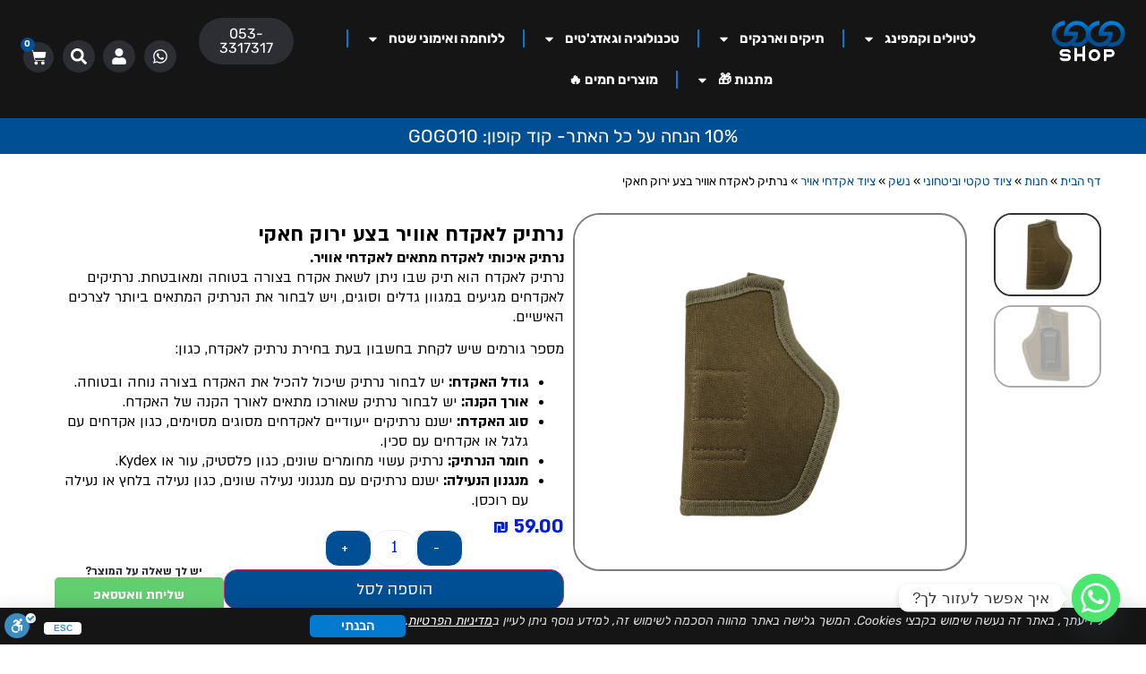

--- FILE ---
content_type: text/html; charset=UTF-8
request_url: https://www.gogo-shop.co.il/product/%D7%A0%D7%A8%D7%AA%D7%99%D7%A7-%D7%9C%D7%90%D7%A7%D7%93%D7%97-%D7%90%D7%95%D7%95%D7%99%D7%A8-%D7%91%D7%A6%D7%A2-%D7%99%D7%A8%D7%95%D7%A7-%D7%97%D7%90%D7%A7%D7%99/
body_size: 38599
content:
<!doctype html>
<html dir="rtl" lang="he-IL">
<head>
	<meta charset="UTF-8">
	<meta name="viewport" content="width=device-width, initial-scale=1">
	<link rel="profile" href="https://gmpg.org/xfn/11">
	<meta name='robots' content='index, follow, max-image-preview:large, max-snippet:-1, max-video-preview:-1' />
	<style>img:is([sizes="auto" i], [sizes^="auto," i]) { contain-intrinsic-size: 3000px 1500px }</style>
	
	<!-- This site is optimized with the Yoast SEO plugin v26.3 - https://yoast.com/wordpress/plugins/seo/ -->
	<title>נרתיק לאקדח אוויר בצע ירוק חאקי - רק 59 ש&quot;ח | גוגו-שופ</title>
	<meta name="description" content="נרתיק לאקדח אוויר בצע ירוק חאקי - משלוח מהיר VIP עד פתח הבית 1-4 ימי עסקים גוגו-שופ נרתיק לאקדח אוויר בצע ירוק חאקי" />
	<link rel="canonical" href="https://www.gogo-shop.co.il/product/נרתיק-לאקדח-אוויר-בצע-ירוק-חאקי/" />
	<meta property="og:locale" content="he_IL" />
	<meta property="og:type" content="article" />
	<meta property="og:title" content="נרתיק לאקדח אוויר בצע ירוק חאקי - רק 59 ש&quot;ח | גוגו-שופ" />
	<meta property="og:description" content="נרתיק לאקדח אוויר בצע ירוק חאקי - משלוח מהיר VIP עד פתח הבית 1-4 ימי עסקים גוגו-שופ נרתיק לאקדח אוויר בצע ירוק חאקי" />
	<meta property="og:url" content="https://www.gogo-shop.co.il/product/נרתיק-לאקדח-אוויר-בצע-ירוק-חאקי/" />
	<meta property="og:site_name" content="גוגו-שופ" />
	<meta property="article:publisher" content="https://www.facebook.com/gogoshop.il" />
	<meta property="article:modified_time" content="2025-01-09T22:07:53+00:00" />
	<meta property="og:image" content="https://www.gogo-shop.co.il/wp-content/uploads/2023/11/2-3.png" />
	<meta property="og:image:width" content="1080" />
	<meta property="og:image:height" content="1080" />
	<meta property="og:image:type" content="image/png" />
	<meta name="twitter:card" content="summary_large_image" />
	<meta name="twitter:label1" content="זמן קריאה מוערך" />
	<meta name="twitter:data1" content="דקה1" />
	<script type="application/ld+json" class="yoast-schema-graph">{"@context":"https://schema.org","@graph":[{"@type":["WebPage","ItemPage"],"@id":"https://www.gogo-shop.co.il/product/%d7%a0%d7%a8%d7%aa%d7%99%d7%a7-%d7%9c%d7%90%d7%a7%d7%93%d7%97-%d7%90%d7%95%d7%95%d7%99%d7%a8-%d7%91%d7%a6%d7%a2-%d7%99%d7%a8%d7%95%d7%a7-%d7%97%d7%90%d7%a7%d7%99/","url":"https://www.gogo-shop.co.il/product/%d7%a0%d7%a8%d7%aa%d7%99%d7%a7-%d7%9c%d7%90%d7%a7%d7%93%d7%97-%d7%90%d7%95%d7%95%d7%99%d7%a8-%d7%91%d7%a6%d7%a2-%d7%99%d7%a8%d7%95%d7%a7-%d7%97%d7%90%d7%a7%d7%99/","name":"נרתיק לאקדח אוויר בצע ירוק חאקי - רק 59 ש\"ח | גוגו-שופ","isPartOf":{"@id":"https://www.gogo-shop.co.il/#website"},"primaryImageOfPage":{"@id":"https://www.gogo-shop.co.il/product/%d7%a0%d7%a8%d7%aa%d7%99%d7%a7-%d7%9c%d7%90%d7%a7%d7%93%d7%97-%d7%90%d7%95%d7%95%d7%99%d7%a8-%d7%91%d7%a6%d7%a2-%d7%99%d7%a8%d7%95%d7%a7-%d7%97%d7%90%d7%a7%d7%99/#primaryimage"},"image":{"@id":"https://www.gogo-shop.co.il/product/%d7%a0%d7%a8%d7%aa%d7%99%d7%a7-%d7%9c%d7%90%d7%a7%d7%93%d7%97-%d7%90%d7%95%d7%95%d7%99%d7%a8-%d7%91%d7%a6%d7%a2-%d7%99%d7%a8%d7%95%d7%a7-%d7%97%d7%90%d7%a7%d7%99/#primaryimage"},"thumbnailUrl":"https://www.gogo-shop.co.il/wp-content/uploads/2023/11/2-3.png","datePublished":"2023-11-26T09:59:39+00:00","dateModified":"2025-01-09T22:07:53+00:00","description":"נרתיק לאקדח אוויר בצע ירוק חאקי - משלוח מהיר VIP עד פתח הבית 1-4 ימי עסקים גוגו-שופ נרתיק לאקדח אוויר בצע ירוק חאקי","breadcrumb":{"@id":"https://www.gogo-shop.co.il/product/%d7%a0%d7%a8%d7%aa%d7%99%d7%a7-%d7%9c%d7%90%d7%a7%d7%93%d7%97-%d7%90%d7%95%d7%95%d7%99%d7%a8-%d7%91%d7%a6%d7%a2-%d7%99%d7%a8%d7%95%d7%a7-%d7%97%d7%90%d7%a7%d7%99/#breadcrumb"},"inLanguage":"he-IL","potentialAction":[{"@type":"ReadAction","target":["https://www.gogo-shop.co.il/product/%d7%a0%d7%a8%d7%aa%d7%99%d7%a7-%d7%9c%d7%90%d7%a7%d7%93%d7%97-%d7%90%d7%95%d7%95%d7%99%d7%a8-%d7%91%d7%a6%d7%a2-%d7%99%d7%a8%d7%95%d7%a7-%d7%97%d7%90%d7%a7%d7%99/"]}]},{"@type":"ImageObject","inLanguage":"he-IL","@id":"https://www.gogo-shop.co.il/product/%d7%a0%d7%a8%d7%aa%d7%99%d7%a7-%d7%9c%d7%90%d7%a7%d7%93%d7%97-%d7%90%d7%95%d7%95%d7%99%d7%a8-%d7%91%d7%a6%d7%a2-%d7%99%d7%a8%d7%95%d7%a7-%d7%97%d7%90%d7%a7%d7%99/#primaryimage","url":"https://www.gogo-shop.co.il/wp-content/uploads/2023/11/2-3.png","contentUrl":"https://www.gogo-shop.co.il/wp-content/uploads/2023/11/2-3.png","width":1080,"height":1080,"caption":"נרתיק לאקדח אוויר בצע ירוק חאקי"},{"@type":"BreadcrumbList","@id":"https://www.gogo-shop.co.il/product/%d7%a0%d7%a8%d7%aa%d7%99%d7%a7-%d7%9c%d7%90%d7%a7%d7%93%d7%97-%d7%90%d7%95%d7%95%d7%99%d7%a8-%d7%91%d7%a6%d7%a2-%d7%99%d7%a8%d7%95%d7%a7-%d7%97%d7%90%d7%a7%d7%99/#breadcrumb","itemListElement":[{"@type":"ListItem","position":1,"name":"דף הבית","item":"https://www.gogo-shop.co.il/"},{"@type":"ListItem","position":2,"name":"חנות","item":"https://www.gogo-shop.co.il/shop/"},{"@type":"ListItem","position":3,"name":"ציוד טקטי וביטחוני","item":"https://www.gogo-shop.co.il/product-category/%d7%a6%d7%99%d7%95%d7%93-%d7%98%d7%a7%d7%98%d7%99/"},{"@type":"ListItem","position":4,"name":"נשק","item":"https://www.gogo-shop.co.il/product-category/%d7%a6%d7%99%d7%95%d7%93-%d7%98%d7%a7%d7%98%d7%99/%d7%a0%d7%a9%d7%a7/"},{"@type":"ListItem","position":5,"name":"ציוד אקדחי אויר","item":"https://www.gogo-shop.co.il/product-category/%d7%a6%d7%99%d7%95%d7%93-%d7%98%d7%a7%d7%98%d7%99/%d7%a0%d7%a9%d7%a7/airsoft/"},{"@type":"ListItem","position":6,"name":"נרתיק לאקדח אוויר בצע ירוק חאקי"}]},{"@type":"WebSite","@id":"https://www.gogo-shop.co.il/#website","url":"https://www.gogo-shop.co.il/","name":"גוגו-שופ","description":"אתר הקניות הזול בישראל","publisher":{"@id":"https://www.gogo-shop.co.il/#organization"},"alternateName":"GOGO SHOP","potentialAction":[{"@type":"SearchAction","target":{"@type":"EntryPoint","urlTemplate":"https://www.gogo-shop.co.il/?s={search_term_string}"},"query-input":{"@type":"PropertyValueSpecification","valueRequired":true,"valueName":"search_term_string"}}],"inLanguage":"he-IL"},{"@type":"Organization","@id":"https://www.gogo-shop.co.il/#organization","name":"גוגו-שופ - אתר הקניות הזול בישראל","alternateName":"GOGO SHOP","url":"https://www.gogo-shop.co.il/","logo":{"@type":"ImageObject","inLanguage":"he-IL","@id":"https://www.gogo-shop.co.il/#/schema/logo/image/","url":"https://www.gogo-shop.co.il/wp-content/uploads/2023/10/GOGO-4-e1702370042117.png","contentUrl":"https://www.gogo-shop.co.il/wp-content/uploads/2023/10/GOGO-4-e1702370042117.png","width":429,"height":114,"caption":"גוגו-שופ - אתר הקניות הזול בישראל"},"image":{"@id":"https://www.gogo-shop.co.il/#/schema/logo/image/"},"sameAs":["https://www.facebook.com/gogoshop.il"]}]}</script>
	<!-- / Yoast SEO plugin. -->


<link rel='dns-prefetch' href='//cdn.enable.co.il' />
<link rel='stylesheet' id='wp-block-library-rtl-css' href='https://www.gogo-shop.co.il/wp-includes/css/dist/block-library/style-rtl.min.css?ver=6.8.3' media='all' />
<link rel='stylesheet' id='jet-engine-frontend-css' href='https://www.gogo-shop.co.il/wp-content/plugins/jet-engine/assets/css/frontend.css?ver=3.7.3' media='all' />
<style id='global-styles-inline-css'>
:root{--wp--preset--aspect-ratio--square: 1;--wp--preset--aspect-ratio--4-3: 4/3;--wp--preset--aspect-ratio--3-4: 3/4;--wp--preset--aspect-ratio--3-2: 3/2;--wp--preset--aspect-ratio--2-3: 2/3;--wp--preset--aspect-ratio--16-9: 16/9;--wp--preset--aspect-ratio--9-16: 9/16;--wp--preset--color--black: #000000;--wp--preset--color--cyan-bluish-gray: #abb8c3;--wp--preset--color--white: #ffffff;--wp--preset--color--pale-pink: #f78da7;--wp--preset--color--vivid-red: #cf2e2e;--wp--preset--color--luminous-vivid-orange: #ff6900;--wp--preset--color--luminous-vivid-amber: #fcb900;--wp--preset--color--light-green-cyan: #7bdcb5;--wp--preset--color--vivid-green-cyan: #00d084;--wp--preset--color--pale-cyan-blue: #8ed1fc;--wp--preset--color--vivid-cyan-blue: #0693e3;--wp--preset--color--vivid-purple: #9b51e0;--wp--preset--gradient--vivid-cyan-blue-to-vivid-purple: linear-gradient(135deg,rgba(6,147,227,1) 0%,rgb(155,81,224) 100%);--wp--preset--gradient--light-green-cyan-to-vivid-green-cyan: linear-gradient(135deg,rgb(122,220,180) 0%,rgb(0,208,130) 100%);--wp--preset--gradient--luminous-vivid-amber-to-luminous-vivid-orange: linear-gradient(135deg,rgba(252,185,0,1) 0%,rgba(255,105,0,1) 100%);--wp--preset--gradient--luminous-vivid-orange-to-vivid-red: linear-gradient(135deg,rgba(255,105,0,1) 0%,rgb(207,46,46) 100%);--wp--preset--gradient--very-light-gray-to-cyan-bluish-gray: linear-gradient(135deg,rgb(238,238,238) 0%,rgb(169,184,195) 100%);--wp--preset--gradient--cool-to-warm-spectrum: linear-gradient(135deg,rgb(74,234,220) 0%,rgb(151,120,209) 20%,rgb(207,42,186) 40%,rgb(238,44,130) 60%,rgb(251,105,98) 80%,rgb(254,248,76) 100%);--wp--preset--gradient--blush-light-purple: linear-gradient(135deg,rgb(255,206,236) 0%,rgb(152,150,240) 100%);--wp--preset--gradient--blush-bordeaux: linear-gradient(135deg,rgb(254,205,165) 0%,rgb(254,45,45) 50%,rgb(107,0,62) 100%);--wp--preset--gradient--luminous-dusk: linear-gradient(135deg,rgb(255,203,112) 0%,rgb(199,81,192) 50%,rgb(65,88,208) 100%);--wp--preset--gradient--pale-ocean: linear-gradient(135deg,rgb(255,245,203) 0%,rgb(182,227,212) 50%,rgb(51,167,181) 100%);--wp--preset--gradient--electric-grass: linear-gradient(135deg,rgb(202,248,128) 0%,rgb(113,206,126) 100%);--wp--preset--gradient--midnight: linear-gradient(135deg,rgb(2,3,129) 0%,rgb(40,116,252) 100%);--wp--preset--font-size--small: 13px;--wp--preset--font-size--medium: 20px;--wp--preset--font-size--large: 36px;--wp--preset--font-size--x-large: 42px;--wp--preset--spacing--20: 0.44rem;--wp--preset--spacing--30: 0.67rem;--wp--preset--spacing--40: 1rem;--wp--preset--spacing--50: 1.5rem;--wp--preset--spacing--60: 2.25rem;--wp--preset--spacing--70: 3.38rem;--wp--preset--spacing--80: 5.06rem;--wp--preset--shadow--natural: 6px 6px 9px rgba(0, 0, 0, 0.2);--wp--preset--shadow--deep: 12px 12px 50px rgba(0, 0, 0, 0.4);--wp--preset--shadow--sharp: 6px 6px 0px rgba(0, 0, 0, 0.2);--wp--preset--shadow--outlined: 6px 6px 0px -3px rgba(255, 255, 255, 1), 6px 6px rgba(0, 0, 0, 1);--wp--preset--shadow--crisp: 6px 6px 0px rgba(0, 0, 0, 1);}:root { --wp--style--global--content-size: 800px;--wp--style--global--wide-size: 1200px; }:where(body) { margin: 0; }.wp-site-blocks > .alignleft { float: left; margin-right: 2em; }.wp-site-blocks > .alignright { float: right; margin-left: 2em; }.wp-site-blocks > .aligncenter { justify-content: center; margin-left: auto; margin-right: auto; }:where(.wp-site-blocks) > * { margin-block-start: 24px; margin-block-end: 0; }:where(.wp-site-blocks) > :first-child { margin-block-start: 0; }:where(.wp-site-blocks) > :last-child { margin-block-end: 0; }:root { --wp--style--block-gap: 24px; }:root :where(.is-layout-flow) > :first-child{margin-block-start: 0;}:root :where(.is-layout-flow) > :last-child{margin-block-end: 0;}:root :where(.is-layout-flow) > *{margin-block-start: 24px;margin-block-end: 0;}:root :where(.is-layout-constrained) > :first-child{margin-block-start: 0;}:root :where(.is-layout-constrained) > :last-child{margin-block-end: 0;}:root :where(.is-layout-constrained) > *{margin-block-start: 24px;margin-block-end: 0;}:root :where(.is-layout-flex){gap: 24px;}:root :where(.is-layout-grid){gap: 24px;}.is-layout-flow > .alignleft{float: left;margin-inline-start: 0;margin-inline-end: 2em;}.is-layout-flow > .alignright{float: right;margin-inline-start: 2em;margin-inline-end: 0;}.is-layout-flow > .aligncenter{margin-left: auto !important;margin-right: auto !important;}.is-layout-constrained > .alignleft{float: left;margin-inline-start: 0;margin-inline-end: 2em;}.is-layout-constrained > .alignright{float: right;margin-inline-start: 2em;margin-inline-end: 0;}.is-layout-constrained > .aligncenter{margin-left: auto !important;margin-right: auto !important;}.is-layout-constrained > :where(:not(.alignleft):not(.alignright):not(.alignfull)){max-width: var(--wp--style--global--content-size);margin-left: auto !important;margin-right: auto !important;}.is-layout-constrained > .alignwide{max-width: var(--wp--style--global--wide-size);}body .is-layout-flex{display: flex;}.is-layout-flex{flex-wrap: wrap;align-items: center;}.is-layout-flex > :is(*, div){margin: 0;}body .is-layout-grid{display: grid;}.is-layout-grid > :is(*, div){margin: 0;}body{padding-top: 0px;padding-right: 0px;padding-bottom: 0px;padding-left: 0px;}a:where(:not(.wp-element-button)){text-decoration: underline;}:root :where(.wp-element-button, .wp-block-button__link){background-color: #32373c;border-width: 0;color: #fff;font-family: inherit;font-size: inherit;line-height: inherit;padding: calc(0.667em + 2px) calc(1.333em + 2px);text-decoration: none;}.has-black-color{color: var(--wp--preset--color--black) !important;}.has-cyan-bluish-gray-color{color: var(--wp--preset--color--cyan-bluish-gray) !important;}.has-white-color{color: var(--wp--preset--color--white) !important;}.has-pale-pink-color{color: var(--wp--preset--color--pale-pink) !important;}.has-vivid-red-color{color: var(--wp--preset--color--vivid-red) !important;}.has-luminous-vivid-orange-color{color: var(--wp--preset--color--luminous-vivid-orange) !important;}.has-luminous-vivid-amber-color{color: var(--wp--preset--color--luminous-vivid-amber) !important;}.has-light-green-cyan-color{color: var(--wp--preset--color--light-green-cyan) !important;}.has-vivid-green-cyan-color{color: var(--wp--preset--color--vivid-green-cyan) !important;}.has-pale-cyan-blue-color{color: var(--wp--preset--color--pale-cyan-blue) !important;}.has-vivid-cyan-blue-color{color: var(--wp--preset--color--vivid-cyan-blue) !important;}.has-vivid-purple-color{color: var(--wp--preset--color--vivid-purple) !important;}.has-black-background-color{background-color: var(--wp--preset--color--black) !important;}.has-cyan-bluish-gray-background-color{background-color: var(--wp--preset--color--cyan-bluish-gray) !important;}.has-white-background-color{background-color: var(--wp--preset--color--white) !important;}.has-pale-pink-background-color{background-color: var(--wp--preset--color--pale-pink) !important;}.has-vivid-red-background-color{background-color: var(--wp--preset--color--vivid-red) !important;}.has-luminous-vivid-orange-background-color{background-color: var(--wp--preset--color--luminous-vivid-orange) !important;}.has-luminous-vivid-amber-background-color{background-color: var(--wp--preset--color--luminous-vivid-amber) !important;}.has-light-green-cyan-background-color{background-color: var(--wp--preset--color--light-green-cyan) !important;}.has-vivid-green-cyan-background-color{background-color: var(--wp--preset--color--vivid-green-cyan) !important;}.has-pale-cyan-blue-background-color{background-color: var(--wp--preset--color--pale-cyan-blue) !important;}.has-vivid-cyan-blue-background-color{background-color: var(--wp--preset--color--vivid-cyan-blue) !important;}.has-vivid-purple-background-color{background-color: var(--wp--preset--color--vivid-purple) !important;}.has-black-border-color{border-color: var(--wp--preset--color--black) !important;}.has-cyan-bluish-gray-border-color{border-color: var(--wp--preset--color--cyan-bluish-gray) !important;}.has-white-border-color{border-color: var(--wp--preset--color--white) !important;}.has-pale-pink-border-color{border-color: var(--wp--preset--color--pale-pink) !important;}.has-vivid-red-border-color{border-color: var(--wp--preset--color--vivid-red) !important;}.has-luminous-vivid-orange-border-color{border-color: var(--wp--preset--color--luminous-vivid-orange) !important;}.has-luminous-vivid-amber-border-color{border-color: var(--wp--preset--color--luminous-vivid-amber) !important;}.has-light-green-cyan-border-color{border-color: var(--wp--preset--color--light-green-cyan) !important;}.has-vivid-green-cyan-border-color{border-color: var(--wp--preset--color--vivid-green-cyan) !important;}.has-pale-cyan-blue-border-color{border-color: var(--wp--preset--color--pale-cyan-blue) !important;}.has-vivid-cyan-blue-border-color{border-color: var(--wp--preset--color--vivid-cyan-blue) !important;}.has-vivid-purple-border-color{border-color: var(--wp--preset--color--vivid-purple) !important;}.has-vivid-cyan-blue-to-vivid-purple-gradient-background{background: var(--wp--preset--gradient--vivid-cyan-blue-to-vivid-purple) !important;}.has-light-green-cyan-to-vivid-green-cyan-gradient-background{background: var(--wp--preset--gradient--light-green-cyan-to-vivid-green-cyan) !important;}.has-luminous-vivid-amber-to-luminous-vivid-orange-gradient-background{background: var(--wp--preset--gradient--luminous-vivid-amber-to-luminous-vivid-orange) !important;}.has-luminous-vivid-orange-to-vivid-red-gradient-background{background: var(--wp--preset--gradient--luminous-vivid-orange-to-vivid-red) !important;}.has-very-light-gray-to-cyan-bluish-gray-gradient-background{background: var(--wp--preset--gradient--very-light-gray-to-cyan-bluish-gray) !important;}.has-cool-to-warm-spectrum-gradient-background{background: var(--wp--preset--gradient--cool-to-warm-spectrum) !important;}.has-blush-light-purple-gradient-background{background: var(--wp--preset--gradient--blush-light-purple) !important;}.has-blush-bordeaux-gradient-background{background: var(--wp--preset--gradient--blush-bordeaux) !important;}.has-luminous-dusk-gradient-background{background: var(--wp--preset--gradient--luminous-dusk) !important;}.has-pale-ocean-gradient-background{background: var(--wp--preset--gradient--pale-ocean) !important;}.has-electric-grass-gradient-background{background: var(--wp--preset--gradient--electric-grass) !important;}.has-midnight-gradient-background{background: var(--wp--preset--gradient--midnight) !important;}.has-small-font-size{font-size: var(--wp--preset--font-size--small) !important;}.has-medium-font-size{font-size: var(--wp--preset--font-size--medium) !important;}.has-large-font-size{font-size: var(--wp--preset--font-size--large) !important;}.has-x-large-font-size{font-size: var(--wp--preset--font-size--x-large) !important;}
:root :where(.wp-block-pullquote){font-size: 1.5em;line-height: 1.6;}
</style>
<link rel='stylesheet' id='betanet-epost-jqueryui-css' href='https://www.gogo-shop.co.il/wp-content/plugins/hfd-epost-integration/css/jquery-ui.min.css?ver=6.8.3' media='all' />
<link rel='stylesheet' id='betanet-epost-style-css' href='https://www.gogo-shop.co.il/wp-content/plugins/hfd-epost-integration/css/style.css?ver=6.8.3' media='all' />
<link rel='stylesheet' id='photoswipe-css' href='https://www.gogo-shop.co.il/wp-content/plugins/woocommerce/assets/css/photoswipe/photoswipe.min.css?ver=10.3.4' media='all' />
<link rel='stylesheet' id='photoswipe-default-skin-css' href='https://www.gogo-shop.co.il/wp-content/plugins/woocommerce/assets/css/photoswipe/default-skin/default-skin.min.css?ver=10.3.4' media='all' />
<link rel='stylesheet' id='woocommerce-layout-rtl-css' href='https://www.gogo-shop.co.il/wp-content/plugins/woocommerce/assets/css/woocommerce-layout-rtl.css?ver=10.3.4' media='all' />
<link rel='stylesheet' id='woocommerce-smallscreen-rtl-css' href='https://www.gogo-shop.co.il/wp-content/plugins/woocommerce/assets/css/woocommerce-smallscreen-rtl.css?ver=10.3.4' media='only screen and (max-width: 768px)' />
<link rel='stylesheet' id='woocommerce-general-rtl-css' href='https://www.gogo-shop.co.il/wp-content/plugins/woocommerce/assets/css/woocommerce-rtl.css?ver=10.3.4' media='all' />
<style id='woocommerce-inline-inline-css'>
.woocommerce form .form-row .required { visibility: visible; }
</style>
<link rel='stylesheet' id='brands-styles-css' href='https://www.gogo-shop.co.il/wp-content/plugins/woocommerce/assets/css/brands.css?ver=10.3.4' media='all' />
<link rel='stylesheet' id='hello-elementor-css' href='https://www.gogo-shop.co.il/wp-content/themes/hello-elementor/assets/css/reset.css?ver=3.4.4' media='all' />
<link rel='stylesheet' id='hello-elementor-theme-style-css' href='https://www.gogo-shop.co.il/wp-content/themes/hello-elementor/assets/css/theme.css?ver=3.4.4' media='all' />
<link rel='stylesheet' id='hello-elementor-header-footer-css' href='https://www.gogo-shop.co.il/wp-content/themes/hello-elementor/assets/css/header-footer.css?ver=3.4.4' media='all' />
<link rel='stylesheet' id='elementor-frontend-css' href='https://www.gogo-shop.co.il/wp-content/plugins/elementor/assets/css/frontend-rtl.min.css?ver=3.33.0' media='all' />
<link rel='stylesheet' id='elementor-post-5063-css' href='https://www.gogo-shop.co.il/wp-content/uploads/elementor/css/post-5063.css?ver=1762893924' media='all' />
<link rel='stylesheet' id='widget-image-css' href='https://www.gogo-shop.co.il/wp-content/plugins/elementor/assets/css/widget-image-rtl.min.css?ver=3.33.0' media='all' />
<link rel='stylesheet' id='widget-nav-menu-css' href='https://www.gogo-shop.co.il/wp-content/plugins/elementor-pro/assets/css/widget-nav-menu-rtl.min.css?ver=3.33.1' media='all' />
<link rel='stylesheet' id='widget-heading-css' href='https://www.gogo-shop.co.il/wp-content/plugins/elementor/assets/css/widget-heading-rtl.min.css?ver=3.33.0' media='all' />
<link rel='stylesheet' id='widget-woocommerce-menu-cart-css' href='https://www.gogo-shop.co.il/wp-content/plugins/elementor-pro/assets/css/widget-woocommerce-menu-cart-rtl.min.css?ver=3.33.1' media='all' />
<link rel='stylesheet' id='widget-search-css' href='https://www.gogo-shop.co.il/wp-content/plugins/elementor-pro/assets/css/widget-search-rtl.min.css?ver=3.33.1' media='all' />
<link rel='stylesheet' id='e-animation-slideInRight-css' href='https://www.gogo-shop.co.il/wp-content/plugins/elementor/assets/lib/animations/styles/slideInRight.min.css?ver=3.33.0' media='all' />
<link rel='stylesheet' id='widget-off-canvas-css' href='https://www.gogo-shop.co.il/wp-content/plugins/elementor-pro/assets/css/widget-off-canvas-rtl.min.css?ver=3.33.1' media='all' />
<link rel='stylesheet' id='widget-social-icons-css' href='https://www.gogo-shop.co.il/wp-content/plugins/elementor/assets/css/widget-social-icons-rtl.min.css?ver=3.33.0' media='all' />
<link rel='stylesheet' id='e-apple-webkit-css' href='https://www.gogo-shop.co.il/wp-content/plugins/elementor/assets/css/conditionals/apple-webkit.min.css?ver=3.33.0' media='all' />
<link rel='stylesheet' id='widget-icon-list-css' href='https://www.gogo-shop.co.il/wp-content/plugins/elementor/assets/css/widget-icon-list-rtl.min.css?ver=3.33.0' media='all' />
<link rel='stylesheet' id='widget-breadcrumbs-css' href='https://www.gogo-shop.co.il/wp-content/plugins/elementor-pro/assets/css/widget-breadcrumbs-rtl.min.css?ver=3.33.1' media='all' />
<link rel='stylesheet' id='mediaelement-css' href='https://www.gogo-shop.co.il/wp-includes/js/mediaelement/mediaelementplayer-legacy.min.css?ver=4.2.17' media='all' />
<link rel='stylesheet' id='jet-gallery-frontend-css' href='https://www.gogo-shop.co.il/wp-content/plugins/jet-woo-product-gallery/assets/css/frontend.css?ver=2.2.0.2' media='all' />
<link rel='stylesheet' id='jet-gallery-widget-gallery-slider-css' href='https://www.gogo-shop.co.il/wp-content/plugins/jet-woo-product-gallery/assets/css/widgets/gallery-slider.css?ver=2.2.0.2' media='all' />
<link rel='stylesheet' id='widget-video-css' href='https://www.gogo-shop.co.il/wp-content/plugins/elementor/assets/css/widget-video-rtl.min.css?ver=3.33.0' media='all' />
<link rel='stylesheet' id='widget-woocommerce-product-price-css' href='https://www.gogo-shop.co.il/wp-content/plugins/elementor-pro/assets/css/widget-woocommerce-product-price-rtl.min.css?ver=3.33.1' media='all' />
<link rel='stylesheet' id='widget-woocommerce-product-add-to-cart-css' href='https://www.gogo-shop.co.il/wp-content/plugins/elementor-pro/assets/css/widget-woocommerce-product-add-to-cart-rtl.min.css?ver=3.33.1' media='all' />
<link rel='stylesheet' id='swiper-css' href='https://www.gogo-shop.co.il/wp-content/plugins/elementor/assets/lib/swiper/v8/css/swiper.min.css?ver=8.4.5' media='all' />
<link rel='stylesheet' id='e-swiper-css' href='https://www.gogo-shop.co.il/wp-content/plugins/elementor/assets/css/conditionals/e-swiper.min.css?ver=3.33.0' media='all' />
<link rel='stylesheet' id='widget-loop-common-css' href='https://www.gogo-shop.co.il/wp-content/plugins/elementor-pro/assets/css/widget-loop-common-rtl.min.css?ver=3.33.1' media='all' />
<link rel='stylesheet' id='widget-loop-carousel-css' href='https://www.gogo-shop.co.il/wp-content/plugins/elementor-pro/assets/css/widget-loop-carousel-rtl.min.css?ver=3.33.1' media='all' />
<link rel='stylesheet' id='widget-toggle-css' href='https://www.gogo-shop.co.il/wp-content/plugins/elementor/assets/css/widget-toggle-rtl.min.css?ver=3.33.0' media='all' />
<link rel='stylesheet' id='e-popup-css' href='https://www.gogo-shop.co.il/wp-content/plugins/elementor-pro/assets/css/conditionals/popup.min.css?ver=3.33.1' media='all' />
<link rel='stylesheet' id='elementor-post-35916-css' href='https://www.gogo-shop.co.il/wp-content/uploads/elementor/css/post-35916.css?ver=1762893925' media='all' />
<link rel='stylesheet' id='jet-woo-builder-css' href='https://www.gogo-shop.co.il/wp-content/plugins/jet-woo-builder/assets/css/frontend.css?ver=2.1.20.1' media='all' />
<style id='jet-woo-builder-inline-css'>
@font-face {
				font-family: "WooCommerce";
				font-weight: normal;
				font-style: normal;
				src: url("https://www.gogo-shop.co.il/wp-content/plugins/woocommerce/assets/fonts/WooCommerce.eot");
				src: url("https://www.gogo-shop.co.il/wp-content/plugins/woocommerce/assets/fonts/WooCommerce.eot?#iefix") format("embedded-opentype"),
					 url("https://www.gogo-shop.co.il/wp-content/plugins/woocommerce/assets/fonts/WooCommerce.woff") format("woff"),
					 url("https://www.gogo-shop.co.il/wp-content/plugins/woocommerce/assets/fonts/WooCommerce.ttf") format("truetype"),
					 url("https://www.gogo-shop.co.il/wp-content/plugins/woocommerce/assets/fonts/WooCommerce.svg#WooCommerce") format("svg");
			}
</style>
<link rel='stylesheet' id='jet-woo-builder-frontend-font-css' href='https://www.gogo-shop.co.il/wp-content/plugins/jet-woo-builder/assets/css/lib/jetwoobuilder-frontend-font/css/jetwoobuilder-frontend-font.css?ver=2.1.20.1' media='all' />
<link rel='stylesheet' id='elementor-post-35926-css' href='https://www.gogo-shop.co.il/wp-content/uploads/elementor/css/post-35926.css?ver=1762893925' media='all' />
<link rel='stylesheet' id='elementor-post-8390-css' href='https://www.gogo-shop.co.il/wp-content/uploads/elementor/css/post-8390.css?ver=1762893925' media='all' />
<link rel='stylesheet' id='elementor-post-75532-css' href='https://www.gogo-shop.co.il/wp-content/uploads/elementor/css/post-75532.css?ver=1762893925' media='all' />
<link rel='stylesheet' id='chaty-front-css-css' href='https://www.gogo-shop.co.il/wp-content/plugins/chaty/css/chaty-front.min.css?ver=3.4.61697319275' media='all' />
<link rel='stylesheet' id='wqpmb-style-css' href='https://www.gogo-shop.co.il/wp-content/plugins/wc-quantity-plus-minus-button/assets/css/style.css?ver=1.0.0' media='all' />
<link rel='stylesheet' id='jquery-chosen-css' href='https://www.gogo-shop.co.il/wp-content/plugins/jet-search/assets/lib/chosen/chosen.min.css?ver=1.8.7' media='all' />
<link rel='stylesheet' id='jet-search-css' href='https://www.gogo-shop.co.il/wp-content/plugins/jet-search/assets/css/jet-search.css?ver=3.5.11' media='all' />
<link rel='stylesheet' id='cwginstock_frontend_css-css' href='https://www.gogo-shop.co.il/wp-content/plugins/back-in-stock-notifier-for-woocommerce/assets/css/frontend.min.css?ver=6.0.7' media='' />
<link rel='stylesheet' id='cwginstock_bootstrap-css' href='https://www.gogo-shop.co.il/wp-content/plugins/back-in-stock-notifier-for-woocommerce/assets/css/bootstrap.min.css?ver=6.0.7' media='' />
<link rel='stylesheet' id='cwginstock_phone_css-css' href='https://www.gogo-shop.co.il/wp-content/plugins/back-in-stock-notifier-for-woocommerce/assets/css/intlTelInput.min.css?ver=6.0.7' media='' />
<link rel='stylesheet' id='elementor-gf-local-rubik-css' href='https://www.gogo-shop.co.il/wp-content/uploads/elementor/google-fonts/css/rubik.css?ver=1754823943' media='all' />
<script src="https://www.gogo-shop.co.il/wp-includes/js/jquery/jquery.min.js?ver=3.7.1" id="jquery-core-js"></script>
<script src="https://www.gogo-shop.co.il/wp-includes/js/jquery/jquery-migrate.min.js?ver=3.4.1" id="jquery-migrate-js"></script>
<script src="https://www.gogo-shop.co.il/wp-includes/js/imagesloaded.min.js?ver=6.8.3" id="imagesLoaded-js"></script>
<script src="https://www.gogo-shop.co.il/wp-content/plugins/woocommerce/assets/js/jquery-blockui/jquery.blockUI.min.js?ver=2.7.0-wc.10.3.4" id="wc-jquery-blockui-js" data-wp-strategy="defer"></script>
<script id="wc-add-to-cart-js-extra">
var wc_add_to_cart_params = {"ajax_url":"\/wp-admin\/admin-ajax.php","wc_ajax_url":"\/?wc-ajax=%%endpoint%%","i18n_view_cart":"\u05de\u05e2\u05d1\u05e8 \u05dc\u05e1\u05dc \u05d4\u05e7\u05e0\u05d9\u05d5\u05ea","cart_url":"https:\/\/www.gogo-shop.co.il\/cart\/","is_cart":"","cart_redirect_after_add":"no"};
</script>
<script src="https://www.gogo-shop.co.il/wp-content/plugins/woocommerce/assets/js/frontend/add-to-cart.min.js?ver=10.3.4" id="wc-add-to-cart-js" defer data-wp-strategy="defer"></script>
<script src="https://www.gogo-shop.co.il/wp-content/plugins/woocommerce/assets/js/zoom/jquery.zoom.min.js?ver=1.7.21-wc.10.3.4" id="wc-zoom-js" defer data-wp-strategy="defer"></script>
<script src="https://www.gogo-shop.co.il/wp-content/plugins/woocommerce/assets/js/flexslider/jquery.flexslider.min.js?ver=2.7.2-wc.10.3.4" id="wc-flexslider-js" defer data-wp-strategy="defer"></script>
<script src="https://www.gogo-shop.co.il/wp-content/plugins/woocommerce/assets/js/photoswipe/photoswipe.min.js?ver=4.1.1-wc.10.3.4" id="wc-photoswipe-js" defer data-wp-strategy="defer"></script>
<script src="https://www.gogo-shop.co.il/wp-content/plugins/woocommerce/assets/js/photoswipe/photoswipe-ui-default.min.js?ver=4.1.1-wc.10.3.4" id="wc-photoswipe-ui-default-js" defer data-wp-strategy="defer"></script>
<script id="wc-single-product-js-extra">
var wc_single_product_params = {"i18n_required_rating_text":"\u05d1\u05d7\u05e8 \u05d3\u05d9\u05e8\u05d5\u05d2","i18n_rating_options":["1 \u05de\u05ea\u05d5\u05da 5 \u05db\u05d5\u05db\u05d1\u05d9\u05dd","2 \u05de\u05ea\u05d5\u05da 5 \u05db\u05d5\u05db\u05d1\u05d9\u05dd","3 \u05de\u05ea\u05d5\u05da 5 \u05db\u05d5\u05db\u05d1\u05d9\u05dd","4 \u05de\u05ea\u05d5\u05da 5 \u05db\u05d5\u05db\u05d1\u05d9\u05dd","5 \u05de\u05ea\u05d5\u05da 5 \u05db\u05d5\u05db\u05d1\u05d9\u05dd"],"i18n_product_gallery_trigger_text":"\u05dc\u05d4\u05e6\u05d9\u05d2 \u05d0\u05ea \u05d2\u05dc\u05e8\u05d9\u05d9\u05ea \u05d4\u05ea\u05de\u05d5\u05e0\u05d5\u05ea \u05e2\u05dc \u05de\u05e1\u05da \u05de\u05dc\u05d0","review_rating_required":"yes","flexslider":{"rtl":true,"animation":"slide","smoothHeight":true,"directionNav":false,"controlNav":"thumbnails","slideshow":false,"animationSpeed":500,"animationLoop":false,"allowOneSlide":false},"zoom_enabled":"1","zoom_options":[],"photoswipe_enabled":"1","photoswipe_options":{"shareEl":false,"closeOnScroll":false,"history":false,"hideAnimationDuration":0,"showAnimationDuration":0},"flexslider_enabled":"1"};
</script>
<script src="https://www.gogo-shop.co.il/wp-content/plugins/woocommerce/assets/js/frontend/single-product.min.js?ver=10.3.4" id="wc-single-product-js" defer data-wp-strategy="defer"></script>
<script src="https://www.gogo-shop.co.il/wp-content/plugins/woocommerce/assets/js/js-cookie/js.cookie.min.js?ver=2.1.4-wc.10.3.4" id="wc-js-cookie-js" defer data-wp-strategy="defer"></script>
<script id="woocommerce-js-extra">
var woocommerce_params = {"ajax_url":"\/wp-admin\/admin-ajax.php","wc_ajax_url":"\/?wc-ajax=%%endpoint%%","i18n_password_show":"\u05dc\u05d4\u05e6\u05d9\u05d2 \u05e1\u05d9\u05e1\u05de\u05d4","i18n_password_hide":"\u05dc\u05d4\u05e1\u05ea\u05d9\u05e8 \u05e1\u05d9\u05e1\u05de\u05d4"};
</script>
<script src="https://www.gogo-shop.co.il/wp-content/plugins/woocommerce/assets/js/frontend/woocommerce.min.js?ver=10.3.4" id="woocommerce-js" defer data-wp-strategy="defer"></script>
<link rel="alternate" title="oEmbed (JSON)" type="application/json+oembed" href="https://www.gogo-shop.co.il/wp-json/oembed/1.0/embed?url=https%3A%2F%2Fwww.gogo-shop.co.il%2Fproduct%2F%25d7%25a0%25d7%25a8%25d7%25aa%25d7%2599%25d7%25a7-%25d7%259c%25d7%2590%25d7%25a7%25d7%2593%25d7%2597-%25d7%2590%25d7%2595%25d7%2595%25d7%2599%25d7%25a8-%25d7%2591%25d7%25a6%25d7%25a2-%25d7%2599%25d7%25a8%25d7%2595%25d7%25a7-%25d7%2597%25d7%2590%25d7%25a7%25d7%2599%2F" />
<link rel="alternate" title="oEmbed (XML)" type="text/xml+oembed" href="https://www.gogo-shop.co.il/wp-json/oembed/1.0/embed?url=https%3A%2F%2Fwww.gogo-shop.co.il%2Fproduct%2F%25d7%25a0%25d7%25a8%25d7%25aa%25d7%2599%25d7%25a7-%25d7%259c%25d7%2590%25d7%25a7%25d7%2593%25d7%2597-%25d7%2590%25d7%2595%25d7%2595%25d7%2599%25d7%25a8-%25d7%2591%25d7%25a6%25d7%25a2-%25d7%2599%25d7%25a8%25d7%2595%25d7%25a7-%25d7%2597%25d7%2590%25d7%25a7%25d7%2599%2F&#038;format=xml" />
<style type='text/css' id='wqpmb_internal_css'>.qib-button-wrapper button.qib-button{
}
.qib-button-wrapper button.qib-button:hover{
}
.qib-button-wrapper .quantity input.input-text.qty.text{
width: 50px !important;
}
</style>
<!-- This website runs the Product Feed PRO for WooCommerce by AdTribes.io plugin - version woocommercesea_option_installed_version -->
<meta name="description" content="נרתיק איכותי לאקדח מתאים לאקדחי אוויר.
נרתיק לאקדח הוא תיק שבו ניתן לשאת אקדח בצורה בטוחה ומאובטחת. נרתיקים לאקדחים מגיעים במגוון גדלים וסוגים, ויש לבחור את הנרתיק המתאים ביותר לצרכים האישיים.
מספר גורמים שיש לקחת בחשבון בעת בחירת נרתיק לאקדח, כגון:


 	גודל האקדח: יש לבחור נרתיק שיכול להכיל את האקדח בצורה נוחה ובטוחה.
 	אורך הקנה: יש לבחור נרתיק שאורכו מתאים לאורך הקנה של האקדח.
 	סוג האקדח: ישנם נרתיקים ייעודיים לאקדחים מסוגים מסוימים, כגון אקדחים עם גלגל או אקדחים עם סכין.
 	חומר הנרתיק: נרתיק עשוי מחומרים שונים, כגון פלסטיק, עור או Kydex.
 	מנגנון הנעילה: ישנם נרתיקים עם מנגנוני נעילה שונים, כגון נעילה בלחץ או נעילה עם רוכסן.">
	<noscript><style>.woocommerce-product-gallery{ opacity: 1 !important; }</style></noscript>
	<meta name="generator" content="Elementor 3.33.0; features: e_font_icon_svg, additional_custom_breakpoints; settings: css_print_method-external, google_font-enabled, font_display-swap">
			<style>
				.e-con.e-parent:nth-of-type(n+4):not(.e-lazyloaded):not(.e-no-lazyload),
				.e-con.e-parent:nth-of-type(n+4):not(.e-lazyloaded):not(.e-no-lazyload) * {
					background-image: none !important;
				}
				@media screen and (max-height: 1024px) {
					.e-con.e-parent:nth-of-type(n+3):not(.e-lazyloaded):not(.e-no-lazyload),
					.e-con.e-parent:nth-of-type(n+3):not(.e-lazyloaded):not(.e-no-lazyload) * {
						background-image: none !important;
					}
				}
				@media screen and (max-height: 640px) {
					.e-con.e-parent:nth-of-type(n+2):not(.e-lazyloaded):not(.e-no-lazyload),
					.e-con.e-parent:nth-of-type(n+2):not(.e-lazyloaded):not(.e-no-lazyload) * {
						background-image: none !important;
					}
				}
			</style>
			<link rel="icon" href="https://www.gogo-shop.co.il/wp-content/uploads/2025/09/cropped-Favicon-SVG-32x32.png" sizes="32x32" />
<link rel="icon" href="https://www.gogo-shop.co.il/wp-content/uploads/2025/09/cropped-Favicon-SVG-192x192.png" sizes="192x192" />
<link rel="apple-touch-icon" href="https://www.gogo-shop.co.il/wp-content/uploads/2025/09/cropped-Favicon-SVG-180x180.png" />
<meta name="msapplication-TileImage" content="https://www.gogo-shop.co.il/wp-content/uploads/2025/09/cropped-Favicon-SVG-270x270.png" />
	<!-- Google tag (gtag.js) -->
	<script async src="https://www.googletagmanager.com/gtag/js?id=G-Q74FYGZVDN"></script>
	<script>
	  window.dataLayer = window.dataLayer || [];
	  function gtag(){dataLayer.push(arguments);}
	  gtag('js', new Date());

	  gtag('config', 'G-Q74FYGZVDN');
	</script>
    </head>
<body class="rtl wp-singular product-template-default single single-product postid-12395 wp-custom-logo wp-embed-responsive wp-theme-hello-elementor theme-hello-elementor woocommerce woocommerce-page woocommerce-no-js hello-elementor-default elementor-default elementor-template-full-width elementor-kit-5063 elementor-page-8390">


<a class="skip-link screen-reader-text" href="#content">דלג לתוכן</a>

		<header data-elementor-type="header" data-elementor-id="35916" class="elementor elementor-35916 elementor-location-header" data-elementor-post-type="elementor_library">
			<div class="elementor-element elementor-element-674f023 e-con-full e-flex e-con e-parent" data-id="674f023" data-element_type="container" data-settings="{&quot;background_background&quot;:&quot;classic&quot;}">
		<div class="elementor-element elementor-element-682a599 e-con-full e-flex e-con e-child" data-id="682a599" data-element_type="container">
				<div class="elementor-element elementor-element-cd83021 elementor-widget elementor-widget-image" data-id="cd83021" data-element_type="widget" data-widget_type="image.default">
				<div class="elementor-widget-container">
																<a href="https://www.gogo-shop.co.il">
							<img src="https://www.gogo-shop.co.il/wp-content/uploads/2025/07/logo-gogo.svg" title="" alt="" loading="lazy" />								</a>
															</div>
				</div>
				</div>
		<div class="elementor-element elementor-element-3b759e6 e-con-full e-flex e-con e-child" data-id="3b759e6" data-element_type="container">
				<div class="elementor-element elementor-element-aaa2154 elementor-nav-menu--stretch elementor-nav-menu__align-center elementor-nav-menu--dropdown-tablet elementor-nav-menu__text-align-aside elementor-nav-menu--toggle elementor-nav-menu--burger elementor-widget elementor-widget-nav-menu" data-id="aaa2154" data-element_type="widget" data-settings="{&quot;full_width&quot;:&quot;stretch&quot;,&quot;layout&quot;:&quot;horizontal&quot;,&quot;submenu_icon&quot;:{&quot;value&quot;:&quot;&lt;svg aria-hidden=\&quot;true\&quot; class=\&quot;e-font-icon-svg e-fas-caret-down\&quot; viewBox=\&quot;0 0 320 512\&quot; xmlns=\&quot;http:\/\/www.w3.org\/2000\/svg\&quot;&gt;&lt;path d=\&quot;M31.3 192h257.3c17.8 0 26.7 21.5 14.1 34.1L174.1 354.8c-7.8 7.8-20.5 7.8-28.3 0L17.2 226.1C4.6 213.5 13.5 192 31.3 192z\&quot;&gt;&lt;\/path&gt;&lt;\/svg&gt;&quot;,&quot;library&quot;:&quot;fa-solid&quot;},&quot;toggle&quot;:&quot;burger&quot;}" data-widget_type="nav-menu.default">
				<div class="elementor-widget-container">
								<nav aria-label="תפריט" class="elementor-nav-menu--main elementor-nav-menu__container elementor-nav-menu--layout-horizontal e--pointer-text e--animation-none">
				<ul id="menu-1-aaa2154" class="elementor-nav-menu"><li class="menu-item menu-item-type-custom menu-item-object-custom menu-item-has-children menu-item-30971"><a href="https://www.gogo-shop.co.il/product-category/%d7%a7%d7%9e%d7%a4%d7%99%d7%a0%d7%92-%d7%95%d7%98%d7%99%d7%95%d7%9c%d7%99%d7%9d/" class="elementor-item">לטיולים וקמפינג</a>
<ul class="sub-menu elementor-nav-menu--dropdown">
	<li class="menu-item menu-item-type-custom menu-item-object-custom menu-item-31030"><a href="https://www.gogo-shop.co.il/product-category/%d7%a7%d7%9e%d7%a4%d7%99%d7%a0%d7%92-%d7%95%d7%98%d7%99%d7%95%d7%9c%d7%99%d7%9d/%d7%a6%d7%99%d7%95%d7%93-%d7%98%d7%99%d7%95%d7%9c%d7%99%d7%9d-%d7%95%d7%a7%d7%9e%d7%a4%d7%99%d7%a0%d7%92/%d7%aa%d7%99%d7%a7%d7%99-%d7%98%d7%99%d7%95%d7%9c%d7%99%d7%9d/" class="elementor-sub-item">תיקי טיולים</a></li>
	<li class="menu-item menu-item-type-custom menu-item-object-custom menu-item-has-children menu-item-30972"><a href="https://www.gogo-shop.co.il/product-category/%d7%a7%d7%9e%d7%a4%d7%99%d7%a0%d7%92-%d7%95%d7%98%d7%99%d7%95%d7%9c%d7%99%d7%9d/%d7%a6%d7%99%d7%95%d7%93-%d7%98%d7%99%d7%95%d7%9c%d7%99%d7%9d-%d7%95%d7%a7%d7%9e%d7%a4%d7%99%d7%a0%d7%92/" class="elementor-sub-item">הכל לקמפינג</a>
	<ul class="sub-menu elementor-nav-menu--dropdown">
		<li class="menu-item menu-item-type-custom menu-item-object-custom menu-item-31024"><a href="https://www.gogo-shop.co.il/product-category/%d7%a7%d7%9e%d7%a4%d7%99%d7%a0%d7%92-%d7%95%d7%98%d7%99%d7%95%d7%9c%d7%99%d7%9d/%d7%9b%d7%9c%d7%99%d7%9d-%d7%9c%d7%a9%d7%98%d7%97/%d7%a4%d7%a7%d7%9c-%d7%a7%d7%a4%d7%94/" class="elementor-sub-item">פק&quot;ל קפה</a></li>
		<li class="menu-item menu-item-type-custom menu-item-object-custom menu-item-31025"><a href="https://www.gogo-shop.co.il/product-category/%d7%a7%d7%9e%d7%a4%d7%99%d7%a0%d7%92-%d7%95%d7%98%d7%99%d7%95%d7%9c%d7%99%d7%9d/%d7%9b%d7%9c%d7%99%d7%9d-%d7%9c%d7%a9%d7%98%d7%97/%d7%92%d7%96%d7%99%d7%95%d7%aa-%d7%9c%d7%a9%d7%98%d7%97-%d7%9b%d7%99%d7%a8%d7%95%d7%aa-%d7%92%d7%96-%d7%9c%d7%a9%d7%98%d7%97/" class="elementor-sub-item">גזיות לשטח</a></li>
		<li class="menu-item menu-item-type-custom menu-item-object-custom menu-item-30974"><a href="https://www.gogo-shop.co.il/product-category/%d7%a7%d7%9e%d7%a4%d7%99%d7%a0%d7%92-%d7%95%d7%98%d7%99%d7%95%d7%9c%d7%99%d7%9d/%d7%9b%d7%9c%d7%99%d7%9d-%d7%9c%d7%a9%d7%98%d7%97/" class="elementor-sub-item">כלי שטח ואוכל</a></li>
		<li class="menu-item menu-item-type-custom menu-item-object-custom menu-item-30973"><a href="https://www.gogo-shop.co.il/product-category/%d7%a7%d7%9e%d7%a4%d7%99%d7%a0%d7%92-%d7%95%d7%98%d7%99%d7%95%d7%9c%d7%99%d7%9d/%d7%90%d7%91%d7%99%d7%96%d7%a8%d7%99-%d7%a9%d7%98%d7%97/" class="elementor-sub-item">אביזרי שטח</a></li>
		<li class="menu-item menu-item-type-custom menu-item-object-custom menu-item-31028"><a href="https://www.gogo-shop.co.il/product-category/%d7%a7%d7%9e%d7%a4%d7%99%d7%a0%d7%92-%d7%95%d7%98%d7%99%d7%95%d7%9c%d7%99%d7%9d/%d7%a6%d7%99%d7%95%d7%93-%d7%98%d7%99%d7%95%d7%9c%d7%99%d7%9d-%d7%95%d7%a7%d7%9e%d7%a4%d7%99%d7%a0%d7%92/%d7%a6%d7%99%d7%9c%d7%99%d7%95%d7%aa/" class="elementor-sub-item">ציליות</a></li>
	</ul>
</li>
	<li class="menu-item menu-item-type-custom menu-item-object-custom menu-item-has-children menu-item-31033"><a class="elementor-sub-item">ללינה בשטח</a>
	<ul class="sub-menu elementor-nav-menu--dropdown">
		<li class="menu-item menu-item-type-custom menu-item-object-custom menu-item-31026"><a href="https://www.gogo-shop.co.il/product-category/%d7%a7%d7%9e%d7%a4%d7%99%d7%a0%d7%92-%d7%95%d7%98%d7%99%d7%95%d7%9c%d7%99%d7%9d/%d7%90%d7%91%d7%99%d7%96%d7%a8%d7%99-%d7%a9%d7%98%d7%97/%d7%a9%d7%a7%d7%99-%d7%a9%d7%99%d7%a0%d7%94/" class="elementor-sub-item">שקי שינה</a></li>
		<li class="menu-item menu-item-type-custom menu-item-object-custom menu-item-31029"><a href="https://www.gogo-shop.co.il/product-category/%d7%a7%d7%9e%d7%a4%d7%99%d7%a0%d7%92-%d7%95%d7%98%d7%99%d7%95%d7%9c%d7%99%d7%9d/%d7%a6%d7%99%d7%95%d7%93-%d7%98%d7%99%d7%95%d7%9c%d7%99%d7%9d-%d7%95%d7%a7%d7%9e%d7%a4%d7%99%d7%a0%d7%92/%d7%90%d7%95%d7%94%d7%9c%d7%99%d7%9d/" class="elementor-sub-item">אוהלים</a></li>
		<li class="menu-item menu-item-type-custom menu-item-object-custom menu-item-31031"><a href="https://www.gogo-shop.co.il/product-category/%d7%a7%d7%9e%d7%a4%d7%99%d7%a0%d7%92-%d7%95%d7%98%d7%99%d7%95%d7%9c%d7%99%d7%9d/%d7%90%d7%91%d7%99%d7%96%d7%a8%d7%99-%d7%a9%d7%98%d7%97/%d7%9b%d7%99%d7%9c%d7%95%d7%aa/" class="elementor-sub-item">כילות</a></li>
		<li class="menu-item menu-item-type-custom menu-item-object-custom menu-item-31027"><a href="https://www.gogo-shop.co.il/product-category/%d7%a7%d7%9e%d7%a4%d7%99%d7%a0%d7%92-%d7%95%d7%98%d7%99%d7%95%d7%9c%d7%99%d7%9d/%d7%90%d7%91%d7%99%d7%96%d7%a8%d7%99-%d7%a9%d7%98%d7%97/%d7%9e%d7%97%d7%a6%d7%9c%d7%95%d7%aa/" class="elementor-sub-item">מחצלות</a></li>
		<li class="menu-item menu-item-type-custom menu-item-object-custom menu-item-31032"><a href="https://www.gogo-shop.co.il/product-category/%d7%a7%d7%9e%d7%a4%d7%99%d7%a0%d7%92-%d7%95%d7%98%d7%99%d7%95%d7%9c%d7%99%d7%9d/%d7%90%d7%91%d7%99%d7%96%d7%a8%d7%99-%d7%a9%d7%98%d7%97/%d7%a7%d7%95%d7%98%d7%9c%d7%99-%d7%93%d7%95%d7%97%d7%99-%d7%99%d7%aa%d7%95%d7%a9%d7%99%d7%9d/" class="elementor-sub-item">דוחי יתושים</a></li>
	</ul>
</li>
</ul>
</li>
<li class="menu-item menu-item-type-custom menu-item-object-custom menu-item-has-children menu-item-30968"><a href="https://www.gogo-shop.co.il/product-category/%d7%aa%d7%99%d7%a7%d7%99%d7%9d-%d7%95%d7%90%d7%a8%d7%a0%d7%a7%d7%99%d7%9d/" class="elementor-item">תיקים וארנקים</a>
<ul class="sub-menu elementor-nav-menu--dropdown">
	<li class="menu-item menu-item-type-custom menu-item-object-custom menu-item-31038"><a href="https://www.gogo-shop.co.il/product-category/%d7%aa%d7%99%d7%a7%d7%99%d7%9d-%d7%95%d7%90%d7%a8%d7%a0%d7%a7%d7%99%d7%9d/%d7%aa%d7%99%d7%a7%d7%99%d7%9d-%d7%9c%d7%a0%d7%a1%d7%99%d7%a2%d7%95%d7%aa/%d7%aa%d7%99%d7%a7%d7%99-%d7%99%d7%95%d7%9d/" class="elementor-sub-item">תיק ליומיום</a></li>
	<li class="menu-item menu-item-type-custom menu-item-object-custom menu-item-31043"><a href="https://www.gogo-shop.co.il/product-category/%d7%aa%d7%99%d7%a7%d7%99%d7%9d-%d7%95%d7%90%d7%a8%d7%a0%d7%a7%d7%99%d7%9d/%d7%aa%d7%99%d7%a7%d7%99%d7%9d-%d7%90%d7%99%d7%a9%d7%99%d7%99%d7%9d-%d7%95%d7%a1%d7%98%d7%99%d7%99%d7%9c/26/" class="elementor-sub-item">תיק גב</a></li>
	<li class="menu-item menu-item-type-custom menu-item-object-custom menu-item-31042"><a href="https://www.gogo-shop.co.il/product-category/%d7%aa%d7%99%d7%a7%d7%99%d7%9d-%d7%95%d7%90%d7%a8%d7%a0%d7%a7%d7%99%d7%9d/%d7%aa%d7%99%d7%a7%d7%99%d7%9d-%d7%90%d7%99%d7%a9%d7%99%d7%99%d7%9d-%d7%95%d7%a1%d7%98%d7%99%d7%99%d7%9c/30/" class="elementor-sub-item">תיק קניות</a></li>
	<li class="menu-item menu-item-type-custom menu-item-object-custom menu-item-31040"><a href="https://www.gogo-shop.co.il/product-category/%d7%aa%d7%99%d7%a7%d7%99%d7%9d-%d7%95%d7%90%d7%a8%d7%a0%d7%a7%d7%99%d7%9d/%d7%aa%d7%99%d7%a7%d7%99%d7%9d-%d7%9c%d7%a0%d7%a1%d7%99%d7%a2%d7%95%d7%aa/73/" class="elementor-sub-item">תיק ים</a></li>
	<li class="menu-item menu-item-type-custom menu-item-object-custom menu-item-31044"><a href="https://www.gogo-shop.co.il/product-category/%d7%aa%d7%99%d7%a7%d7%99%d7%9d-%d7%95%d7%90%d7%a8%d7%a0%d7%a7%d7%99%d7%9d/%d7%aa%d7%99%d7%a7%d7%99%d7%9d-%d7%9c%d7%a0%d7%a1%d7%99%d7%a2%d7%95%d7%aa/28/" class="elementor-sub-item">תיק לאימון</a></li>
	<li class="menu-item menu-item-type-custom menu-item-object-custom menu-item-31041"><a href="https://www.gogo-shop.co.il/product-category/%d7%aa%d7%99%d7%a7%d7%99%d7%9d-%d7%95%d7%90%d7%a8%d7%a0%d7%a7%d7%99%d7%9d/%d7%aa%d7%99%d7%a7%d7%99%d7%9d-%d7%90%d7%99%d7%a9%d7%99%d7%99%d7%9d-%d7%95%d7%a1%d7%98%d7%99%d7%99%d7%9c/%d7%aa%d7%99%d7%a7%d7%99-%d7%90%d7%99%d7%a4%d7%95%d7%a8/" class="elementor-sub-item">תיק איפור</a></li>
	<li class="menu-item menu-item-type-custom menu-item-object-custom menu-item-31039"><a href="https://www.gogo-shop.co.il/product-category/%d7%aa%d7%99%d7%a7%d7%99%d7%9d-%d7%95%d7%90%d7%a8%d7%a0%d7%a7%d7%99%d7%9d/%d7%aa%d7%99%d7%a7%d7%99%d7%9d-%d7%9c%d7%a0%d7%a1%d7%99%d7%a2%d7%95%d7%aa/72/" class="elementor-sub-item">תיק לכנסים</a></li>
</ul>
</li>
<li class="menu-item menu-item-type-custom menu-item-object-custom menu-item-has-children menu-item-30989"><a href="https://www.gogo-shop.co.il/product-category/%d7%98%d7%9b%d7%a0%d7%95%d7%9c%d7%95%d7%92%d7%99%d7%94-%d7%95%d7%92%d7%90%d7%93%d7%92%d7%98%d7%99%d7%9d/" class="elementor-item">טכנולוגיה וגאדג'טים</a>
<ul class="sub-menu elementor-nav-menu--dropdown">
	<li class="menu-item menu-item-type-custom menu-item-object-custom menu-item-31020"><a href="https://www.gogo-shop.co.il/product-category/%d7%98%d7%9b%d7%a0%d7%95%d7%9c%d7%95%d7%92%d7%99%d7%94-%d7%95%d7%92%d7%90%d7%93%d7%92%d7%98%d7%99%d7%9d/50/" class="elementor-sub-item">אביזרים לסמארטפון</a></li>
	<li class="menu-item menu-item-type-custom menu-item-object-custom menu-item-31018"><a href="https://www.gogo-shop.co.il/product-category/%d7%98%d7%9b%d7%a0%d7%95%d7%9c%d7%95%d7%92%d7%99%d7%94-%d7%95%d7%92%d7%90%d7%93%d7%92%d7%98%d7%99%d7%9d/80/" class="elementor-sub-item">דיסק און-קי</a></li>
	<li class="menu-item menu-item-type-custom menu-item-object-custom menu-item-31019"><a href="https://www.gogo-shop.co.il/product-category/%d7%98%d7%9b%d7%a0%d7%95%d7%9c%d7%95%d7%92%d7%99%d7%94-%d7%95%d7%92%d7%90%d7%93%d7%92%d7%98%d7%99%d7%9d/power-banks/" class="elementor-sub-item">מטען נייד</a></li>
	<li class="menu-item menu-item-type-custom menu-item-object-custom menu-item-31021"><a href="https://www.gogo-shop.co.il/product-category/%d7%98%d7%9b%d7%a0%d7%95%d7%9c%d7%95%d7%92%d7%99%d7%94-%d7%95%d7%92%d7%90%d7%93%d7%92%d7%98%d7%99%d7%9d/24/" class="elementor-sub-item">אוזניות</a></li>
	<li class="menu-item menu-item-type-custom menu-item-object-custom menu-item-31022"><a href="https://www.gogo-shop.co.il/product-category/%d7%98%d7%9b%d7%a0%d7%95%d7%9c%d7%95%d7%92%d7%99%d7%94-%d7%95%d7%92%d7%90%d7%93%d7%92%d7%98%d7%99%d7%9d/22/" class="elementor-sub-item">רמקולים</a></li>
</ul>
</li>
<li class="menu-item menu-item-type-custom menu-item-object-custom menu-item-has-children menu-item-30963"><a href="https://www.gogo-shop.co.il/product-category/%d7%a6%d7%99%d7%95%d7%93-%d7%98%d7%a7%d7%98%d7%99/" class="elementor-item">ללוחמה ואימוני שטח</a>
<ul class="sub-menu elementor-nav-menu--dropdown">
	<li class="menu-item menu-item-type-custom menu-item-object-custom menu-item-30964"><a href="https://www.gogo-shop.co.il/product-category/%D7%A6%D7%99%D7%95%D7%93-%D7%98%D7%A7%D7%98%D7%99/self_defense/%D7%A6%D7%99%D7%95%D7%93-%D7%9C%D7%94%D7%92%D7%A0%D7%94-%D7%A2%D7%A6%D7%9E%D7%99%D7%AA/" class="elementor-sub-item">ציוד הגנה עצמית</a></li>
	<li class="menu-item menu-item-type-custom menu-item-object-custom menu-item-30965"><a href="https://www.gogo-shop.co.il/product-category/%d7%a6%d7%99%d7%95%d7%93-%d7%98%d7%a7%d7%98%d7%99/%d7%a0%d7%a9%d7%a7/" class="elementor-sub-item">ציוד נשק ואימונים</a></li>
	<li class="menu-item menu-item-type-custom menu-item-object-custom menu-item-30966"><a href="https://www.gogo-shop.co.il/product-category/%d7%a6%d7%99%d7%95%d7%93-%d7%98%d7%a7%d7%98%d7%99/%d7%a6%d7%99%d7%95%d7%93-%d7%9c%d7%a9%d7%95%d7%98%d7%a8%d7%99%d7%9d-%d7%95%d7%a6%d7%91%d7%90/" class="elementor-sub-item">לשוטרים ולצבא</a></li>
	<li class="menu-item menu-item-type-custom menu-item-object-custom menu-item-30967"><a href="https://www.gogo-shop.co.il/product-category/%d7%a6%d7%99%d7%95%d7%93-%d7%98%d7%a7%d7%98%d7%99/%d7%aa%d7%99%d7%a7%d7%99%d7%9d-%d7%9c%d7%a6%d7%91%d7%90-%d7%95%d7%98%d7%a7%d7%98%d7%99%d7%99%d7%9d/" class="elementor-sub-item">תיקים טקטיים</a></li>
	<li class="menu-item menu-item-type-custom menu-item-object-custom menu-item-has-children menu-item-30975"><a href="https://www.gogo-shop.co.il/product-category/%d7%91%d7%99%d7%92%d7%95%d7%93-%d7%98%d7%a7%d7%98%d7%99-%d7%95%d7%a1%d7%a4%d7%95%d7%a8%d7%98/" class="elementor-sub-item">ביגוד שטח</a>
	<ul class="sub-menu elementor-nav-menu--dropdown">
		<li class="menu-item menu-item-type-custom menu-item-object-custom menu-item-30976"><a href="https://www.gogo-shop.co.il/product-category/%d7%91%d7%99%d7%92%d7%95%d7%93-%d7%98%d7%a7%d7%98%d7%99-%d7%95%d7%a1%d7%a4%d7%95%d7%a8%d7%98/%d7%91%d7%99%d7%92%d7%95%d7%93-%d7%98%d7%a7%d7%98%d7%99/" class="elementor-sub-item">ביגוד טקטי</a></li>
		<li class="menu-item menu-item-type-custom menu-item-object-custom menu-item-30977"><a href="https://www.gogo-shop.co.il/product-category/%d7%91%d7%99%d7%92%d7%95%d7%93-%d7%98%d7%a7%d7%98%d7%99-%d7%95%d7%a1%d7%a4%d7%95%d7%a8%d7%98/%d7%91%d7%99%d7%92%d7%95%d7%93-%d7%a1%d7%a4%d7%95%d7%a8%d7%98/" class="elementor-sub-item">ביגוד ספורטיבי</a></li>
		<li class="menu-item menu-item-type-custom menu-item-object-custom menu-item-30978"><a href="https://www.gogo-shop.co.il/product-category/%d7%91%d7%99%d7%92%d7%95%d7%93-%d7%98%d7%a7%d7%98%d7%99-%d7%95%d7%a1%d7%a4%d7%95%d7%a8%d7%98/%d7%91%d7%99%d7%92%d7%95%d7%93-%d7%aa%d7%a8%d7%9e%d7%99/" class="elementor-sub-item">ביגוד תרמי</a></li>
	</ul>
</li>
	<li class="menu-item menu-item-type-custom menu-item-object-custom menu-item-has-children menu-item-30986"><a href="https://www.gogo-shop.co.il/product-category/%d7%9e%d7%a9%d7%a7%d7%a4%d7%99%d7%99%d7%9d-%d7%95%d7%a4%d7%a0%d7%a1%d7%99%d7%9d/" class="elementor-sub-item">משקפיים ופנסים</a>
	<ul class="sub-menu elementor-nav-menu--dropdown">
		<li class="menu-item menu-item-type-custom menu-item-object-custom menu-item-30988"><a href="https://www.gogo-shop.co.il/product-category/%d7%9e%d7%a9%d7%a7%d7%a4%d7%99%d7%99%d7%9d-%d7%95%d7%a4%d7%a0%d7%a1%d7%99%d7%9d/%d7%9e%d7%a9%d7%a7%d7%a4%d7%99%d7%9d/" class="elementor-sub-item">משקפיים, משקפות ומיגון עיניים</a></li>
		<li class="menu-item menu-item-type-custom menu-item-object-custom menu-item-31045"><a href="https://www.gogo-shop.co.il/product-category/%d7%9e%d7%a9%d7%a7%d7%a4%d7%99%d7%99%d7%9d-%d7%95%d7%a4%d7%a0%d7%a1%d7%99%d7%9d/%d7%95%d7%a4%d7%a0%d7%a1%d7%99%d7%9d/" class="elementor-sub-item">פנסי שטח</a></li>
	</ul>
</li>
</ul>
</li>
<li class="menu-item menu-item-type-custom menu-item-object-custom menu-item-has-children menu-item-30979"><a href="https://www.gogo-shop.co.il/product-category/%d7%9e%d7%aa%d7%a0%d7%95%d7%aa-%d7%95%d7%a4%d7%a8%d7%99%d7%98%d7%99%d7%9d-%d7%90%d7%99%d7%a9%d7%99%d7%99%d7%9d/" class="elementor-item">מתנות 🎁</a>
<ul class="sub-menu elementor-nav-menu--dropdown">
	<li class="menu-item menu-item-type-custom menu-item-object-custom menu-item-30980"><a href="https://www.gogo-shop.co.il/product-category/%d7%9e%d7%aa%d7%a0%d7%95%d7%aa-%d7%95%d7%a4%d7%a8%d7%99%d7%98%d7%99%d7%9d-%d7%90%d7%99%d7%a9%d7%99%d7%99%d7%9d/%d7%9e%d7%aa%d7%a0%d7%95%d7%aa-%d7%9c%d7%90%d7%99%d7%a8%d7%95%d7%a2%d7%99%d7%9d-%d7%9e%d7%99%d7%95%d7%97%d7%93%d7%99%d7%9d/" class="elementor-sub-item">מתנות לאירועים מיוחדים</a></li>
	<li class="menu-item menu-item-type-custom menu-item-object-custom menu-item-30981"><a href="https://www.gogo-shop.co.il/product-category/%d7%9e%d7%aa%d7%a0%d7%95%d7%aa-%d7%95%d7%a4%d7%a8%d7%99%d7%98%d7%99%d7%9d-%d7%90%d7%99%d7%a9%d7%99%d7%99%d7%9d/%d7%9e%d7%aa%d7%a0%d7%95%d7%aa-%d7%9c%d7%a4%d7%99-%d7%90%d7%99%d7%a8%d7%95%d7%a2/" class="elementor-sub-item">מתנות לפי סוג אירוע</a></li>
	<li class="menu-item menu-item-type-custom menu-item-object-custom menu-item-30982"><a href="https://www.gogo-shop.co.il/product-category/%d7%9e%d7%aa%d7%a0%d7%95%d7%aa-%d7%95%d7%a4%d7%a8%d7%99%d7%98%d7%99%d7%9d-%d7%90%d7%99%d7%a9%d7%99%d7%99%d7%9d/%d7%9e%d7%aa%d7%a0%d7%95%d7%aa-%d7%a9%d7%99%d7%95%d7%95%d7%a7%d7%99%d7%95%d7%aa/" class="elementor-sub-item">מתנות וקידום מכירות (קד&quot;מ)</a></li>
</ul>
</li>
<li class="menu-item menu-item-type-custom menu-item-object-custom menu-item-30983"><a href="https://www.gogo-shop.co.il/product-category/%d7%90%d7%96%d7%95%d7%a8%d7%99-%d7%9e%d7%9b%d7%99%d7%a8%d7%94-%d7%95%d7%a4%d7%a8%d7%a1%d7%95%d7%9d/" class="elementor-item">מוצרים חמים 🔥</a></li>
</ul>			</nav>
					<div class="elementor-menu-toggle" role="button" tabindex="0" aria-label="כפתור פתיחת תפריט" aria-expanded="false">
			<svg aria-hidden="true" role="presentation" class="elementor-menu-toggle__icon--open e-font-icon-svg e-eicon-menu-bar" viewBox="0 0 1000 1000" xmlns="http://www.w3.org/2000/svg"><path d="M104 333H896C929 333 958 304 958 271S929 208 896 208H104C71 208 42 237 42 271S71 333 104 333ZM104 583H896C929 583 958 554 958 521S929 458 896 458H104C71 458 42 487 42 521S71 583 104 583ZM104 833H896C929 833 958 804 958 771S929 708 896 708H104C71 708 42 737 42 771S71 833 104 833Z"></path></svg><svg aria-hidden="true" role="presentation" class="elementor-menu-toggle__icon--close e-font-icon-svg e-eicon-close" viewBox="0 0 1000 1000" xmlns="http://www.w3.org/2000/svg"><path d="M742 167L500 408 258 167C246 154 233 150 217 150 196 150 179 158 167 167 154 179 150 196 150 212 150 229 154 242 171 254L408 500 167 742C138 771 138 800 167 829 196 858 225 858 254 829L496 587 738 829C750 842 767 846 783 846 800 846 817 842 829 829 842 817 846 804 846 783 846 767 842 750 829 737L588 500 833 258C863 229 863 200 833 171 804 137 775 137 742 167Z"></path></svg>		</div>
					<nav class="elementor-nav-menu--dropdown elementor-nav-menu__container" aria-hidden="true">
				<ul id="menu-2-aaa2154" class="elementor-nav-menu"><li class="menu-item menu-item-type-custom menu-item-object-custom menu-item-has-children menu-item-30971"><a href="https://www.gogo-shop.co.il/product-category/%d7%a7%d7%9e%d7%a4%d7%99%d7%a0%d7%92-%d7%95%d7%98%d7%99%d7%95%d7%9c%d7%99%d7%9d/" class="elementor-item" tabindex="-1">לטיולים וקמפינג</a>
<ul class="sub-menu elementor-nav-menu--dropdown">
	<li class="menu-item menu-item-type-custom menu-item-object-custom menu-item-31030"><a href="https://www.gogo-shop.co.il/product-category/%d7%a7%d7%9e%d7%a4%d7%99%d7%a0%d7%92-%d7%95%d7%98%d7%99%d7%95%d7%9c%d7%99%d7%9d/%d7%a6%d7%99%d7%95%d7%93-%d7%98%d7%99%d7%95%d7%9c%d7%99%d7%9d-%d7%95%d7%a7%d7%9e%d7%a4%d7%99%d7%a0%d7%92/%d7%aa%d7%99%d7%a7%d7%99-%d7%98%d7%99%d7%95%d7%9c%d7%99%d7%9d/" class="elementor-sub-item" tabindex="-1">תיקי טיולים</a></li>
	<li class="menu-item menu-item-type-custom menu-item-object-custom menu-item-has-children menu-item-30972"><a href="https://www.gogo-shop.co.il/product-category/%d7%a7%d7%9e%d7%a4%d7%99%d7%a0%d7%92-%d7%95%d7%98%d7%99%d7%95%d7%9c%d7%99%d7%9d/%d7%a6%d7%99%d7%95%d7%93-%d7%98%d7%99%d7%95%d7%9c%d7%99%d7%9d-%d7%95%d7%a7%d7%9e%d7%a4%d7%99%d7%a0%d7%92/" class="elementor-sub-item" tabindex="-1">הכל לקמפינג</a>
	<ul class="sub-menu elementor-nav-menu--dropdown">
		<li class="menu-item menu-item-type-custom menu-item-object-custom menu-item-31024"><a href="https://www.gogo-shop.co.il/product-category/%d7%a7%d7%9e%d7%a4%d7%99%d7%a0%d7%92-%d7%95%d7%98%d7%99%d7%95%d7%9c%d7%99%d7%9d/%d7%9b%d7%9c%d7%99%d7%9d-%d7%9c%d7%a9%d7%98%d7%97/%d7%a4%d7%a7%d7%9c-%d7%a7%d7%a4%d7%94/" class="elementor-sub-item" tabindex="-1">פק&quot;ל קפה</a></li>
		<li class="menu-item menu-item-type-custom menu-item-object-custom menu-item-31025"><a href="https://www.gogo-shop.co.il/product-category/%d7%a7%d7%9e%d7%a4%d7%99%d7%a0%d7%92-%d7%95%d7%98%d7%99%d7%95%d7%9c%d7%99%d7%9d/%d7%9b%d7%9c%d7%99%d7%9d-%d7%9c%d7%a9%d7%98%d7%97/%d7%92%d7%96%d7%99%d7%95%d7%aa-%d7%9c%d7%a9%d7%98%d7%97-%d7%9b%d7%99%d7%a8%d7%95%d7%aa-%d7%92%d7%96-%d7%9c%d7%a9%d7%98%d7%97/" class="elementor-sub-item" tabindex="-1">גזיות לשטח</a></li>
		<li class="menu-item menu-item-type-custom menu-item-object-custom menu-item-30974"><a href="https://www.gogo-shop.co.il/product-category/%d7%a7%d7%9e%d7%a4%d7%99%d7%a0%d7%92-%d7%95%d7%98%d7%99%d7%95%d7%9c%d7%99%d7%9d/%d7%9b%d7%9c%d7%99%d7%9d-%d7%9c%d7%a9%d7%98%d7%97/" class="elementor-sub-item" tabindex="-1">כלי שטח ואוכל</a></li>
		<li class="menu-item menu-item-type-custom menu-item-object-custom menu-item-30973"><a href="https://www.gogo-shop.co.il/product-category/%d7%a7%d7%9e%d7%a4%d7%99%d7%a0%d7%92-%d7%95%d7%98%d7%99%d7%95%d7%9c%d7%99%d7%9d/%d7%90%d7%91%d7%99%d7%96%d7%a8%d7%99-%d7%a9%d7%98%d7%97/" class="elementor-sub-item" tabindex="-1">אביזרי שטח</a></li>
		<li class="menu-item menu-item-type-custom menu-item-object-custom menu-item-31028"><a href="https://www.gogo-shop.co.il/product-category/%d7%a7%d7%9e%d7%a4%d7%99%d7%a0%d7%92-%d7%95%d7%98%d7%99%d7%95%d7%9c%d7%99%d7%9d/%d7%a6%d7%99%d7%95%d7%93-%d7%98%d7%99%d7%95%d7%9c%d7%99%d7%9d-%d7%95%d7%a7%d7%9e%d7%a4%d7%99%d7%a0%d7%92/%d7%a6%d7%99%d7%9c%d7%99%d7%95%d7%aa/" class="elementor-sub-item" tabindex="-1">ציליות</a></li>
	</ul>
</li>
	<li class="menu-item menu-item-type-custom menu-item-object-custom menu-item-has-children menu-item-31033"><a class="elementor-sub-item" tabindex="-1">ללינה בשטח</a>
	<ul class="sub-menu elementor-nav-menu--dropdown">
		<li class="menu-item menu-item-type-custom menu-item-object-custom menu-item-31026"><a href="https://www.gogo-shop.co.il/product-category/%d7%a7%d7%9e%d7%a4%d7%99%d7%a0%d7%92-%d7%95%d7%98%d7%99%d7%95%d7%9c%d7%99%d7%9d/%d7%90%d7%91%d7%99%d7%96%d7%a8%d7%99-%d7%a9%d7%98%d7%97/%d7%a9%d7%a7%d7%99-%d7%a9%d7%99%d7%a0%d7%94/" class="elementor-sub-item" tabindex="-1">שקי שינה</a></li>
		<li class="menu-item menu-item-type-custom menu-item-object-custom menu-item-31029"><a href="https://www.gogo-shop.co.il/product-category/%d7%a7%d7%9e%d7%a4%d7%99%d7%a0%d7%92-%d7%95%d7%98%d7%99%d7%95%d7%9c%d7%99%d7%9d/%d7%a6%d7%99%d7%95%d7%93-%d7%98%d7%99%d7%95%d7%9c%d7%99%d7%9d-%d7%95%d7%a7%d7%9e%d7%a4%d7%99%d7%a0%d7%92/%d7%90%d7%95%d7%94%d7%9c%d7%99%d7%9d/" class="elementor-sub-item" tabindex="-1">אוהלים</a></li>
		<li class="menu-item menu-item-type-custom menu-item-object-custom menu-item-31031"><a href="https://www.gogo-shop.co.il/product-category/%d7%a7%d7%9e%d7%a4%d7%99%d7%a0%d7%92-%d7%95%d7%98%d7%99%d7%95%d7%9c%d7%99%d7%9d/%d7%90%d7%91%d7%99%d7%96%d7%a8%d7%99-%d7%a9%d7%98%d7%97/%d7%9b%d7%99%d7%9c%d7%95%d7%aa/" class="elementor-sub-item" tabindex="-1">כילות</a></li>
		<li class="menu-item menu-item-type-custom menu-item-object-custom menu-item-31027"><a href="https://www.gogo-shop.co.il/product-category/%d7%a7%d7%9e%d7%a4%d7%99%d7%a0%d7%92-%d7%95%d7%98%d7%99%d7%95%d7%9c%d7%99%d7%9d/%d7%90%d7%91%d7%99%d7%96%d7%a8%d7%99-%d7%a9%d7%98%d7%97/%d7%9e%d7%97%d7%a6%d7%9c%d7%95%d7%aa/" class="elementor-sub-item" tabindex="-1">מחצלות</a></li>
		<li class="menu-item menu-item-type-custom menu-item-object-custom menu-item-31032"><a href="https://www.gogo-shop.co.il/product-category/%d7%a7%d7%9e%d7%a4%d7%99%d7%a0%d7%92-%d7%95%d7%98%d7%99%d7%95%d7%9c%d7%99%d7%9d/%d7%90%d7%91%d7%99%d7%96%d7%a8%d7%99-%d7%a9%d7%98%d7%97/%d7%a7%d7%95%d7%98%d7%9c%d7%99-%d7%93%d7%95%d7%97%d7%99-%d7%99%d7%aa%d7%95%d7%a9%d7%99%d7%9d/" class="elementor-sub-item" tabindex="-1">דוחי יתושים</a></li>
	</ul>
</li>
</ul>
</li>
<li class="menu-item menu-item-type-custom menu-item-object-custom menu-item-has-children menu-item-30968"><a href="https://www.gogo-shop.co.il/product-category/%d7%aa%d7%99%d7%a7%d7%99%d7%9d-%d7%95%d7%90%d7%a8%d7%a0%d7%a7%d7%99%d7%9d/" class="elementor-item" tabindex="-1">תיקים וארנקים</a>
<ul class="sub-menu elementor-nav-menu--dropdown">
	<li class="menu-item menu-item-type-custom menu-item-object-custom menu-item-31038"><a href="https://www.gogo-shop.co.il/product-category/%d7%aa%d7%99%d7%a7%d7%99%d7%9d-%d7%95%d7%90%d7%a8%d7%a0%d7%a7%d7%99%d7%9d/%d7%aa%d7%99%d7%a7%d7%99%d7%9d-%d7%9c%d7%a0%d7%a1%d7%99%d7%a2%d7%95%d7%aa/%d7%aa%d7%99%d7%a7%d7%99-%d7%99%d7%95%d7%9d/" class="elementor-sub-item" tabindex="-1">תיק ליומיום</a></li>
	<li class="menu-item menu-item-type-custom menu-item-object-custom menu-item-31043"><a href="https://www.gogo-shop.co.il/product-category/%d7%aa%d7%99%d7%a7%d7%99%d7%9d-%d7%95%d7%90%d7%a8%d7%a0%d7%a7%d7%99%d7%9d/%d7%aa%d7%99%d7%a7%d7%99%d7%9d-%d7%90%d7%99%d7%a9%d7%99%d7%99%d7%9d-%d7%95%d7%a1%d7%98%d7%99%d7%99%d7%9c/26/" class="elementor-sub-item" tabindex="-1">תיק גב</a></li>
	<li class="menu-item menu-item-type-custom menu-item-object-custom menu-item-31042"><a href="https://www.gogo-shop.co.il/product-category/%d7%aa%d7%99%d7%a7%d7%99%d7%9d-%d7%95%d7%90%d7%a8%d7%a0%d7%a7%d7%99%d7%9d/%d7%aa%d7%99%d7%a7%d7%99%d7%9d-%d7%90%d7%99%d7%a9%d7%99%d7%99%d7%9d-%d7%95%d7%a1%d7%98%d7%99%d7%99%d7%9c/30/" class="elementor-sub-item" tabindex="-1">תיק קניות</a></li>
	<li class="menu-item menu-item-type-custom menu-item-object-custom menu-item-31040"><a href="https://www.gogo-shop.co.il/product-category/%d7%aa%d7%99%d7%a7%d7%99%d7%9d-%d7%95%d7%90%d7%a8%d7%a0%d7%a7%d7%99%d7%9d/%d7%aa%d7%99%d7%a7%d7%99%d7%9d-%d7%9c%d7%a0%d7%a1%d7%99%d7%a2%d7%95%d7%aa/73/" class="elementor-sub-item" tabindex="-1">תיק ים</a></li>
	<li class="menu-item menu-item-type-custom menu-item-object-custom menu-item-31044"><a href="https://www.gogo-shop.co.il/product-category/%d7%aa%d7%99%d7%a7%d7%99%d7%9d-%d7%95%d7%90%d7%a8%d7%a0%d7%a7%d7%99%d7%9d/%d7%aa%d7%99%d7%a7%d7%99%d7%9d-%d7%9c%d7%a0%d7%a1%d7%99%d7%a2%d7%95%d7%aa/28/" class="elementor-sub-item" tabindex="-1">תיק לאימון</a></li>
	<li class="menu-item menu-item-type-custom menu-item-object-custom menu-item-31041"><a href="https://www.gogo-shop.co.il/product-category/%d7%aa%d7%99%d7%a7%d7%99%d7%9d-%d7%95%d7%90%d7%a8%d7%a0%d7%a7%d7%99%d7%9d/%d7%aa%d7%99%d7%a7%d7%99%d7%9d-%d7%90%d7%99%d7%a9%d7%99%d7%99%d7%9d-%d7%95%d7%a1%d7%98%d7%99%d7%99%d7%9c/%d7%aa%d7%99%d7%a7%d7%99-%d7%90%d7%99%d7%a4%d7%95%d7%a8/" class="elementor-sub-item" tabindex="-1">תיק איפור</a></li>
	<li class="menu-item menu-item-type-custom menu-item-object-custom menu-item-31039"><a href="https://www.gogo-shop.co.il/product-category/%d7%aa%d7%99%d7%a7%d7%99%d7%9d-%d7%95%d7%90%d7%a8%d7%a0%d7%a7%d7%99%d7%9d/%d7%aa%d7%99%d7%a7%d7%99%d7%9d-%d7%9c%d7%a0%d7%a1%d7%99%d7%a2%d7%95%d7%aa/72/" class="elementor-sub-item" tabindex="-1">תיק לכנסים</a></li>
</ul>
</li>
<li class="menu-item menu-item-type-custom menu-item-object-custom menu-item-has-children menu-item-30989"><a href="https://www.gogo-shop.co.il/product-category/%d7%98%d7%9b%d7%a0%d7%95%d7%9c%d7%95%d7%92%d7%99%d7%94-%d7%95%d7%92%d7%90%d7%93%d7%92%d7%98%d7%99%d7%9d/" class="elementor-item" tabindex="-1">טכנולוגיה וגאדג'טים</a>
<ul class="sub-menu elementor-nav-menu--dropdown">
	<li class="menu-item menu-item-type-custom menu-item-object-custom menu-item-31020"><a href="https://www.gogo-shop.co.il/product-category/%d7%98%d7%9b%d7%a0%d7%95%d7%9c%d7%95%d7%92%d7%99%d7%94-%d7%95%d7%92%d7%90%d7%93%d7%92%d7%98%d7%99%d7%9d/50/" class="elementor-sub-item" tabindex="-1">אביזרים לסמארטפון</a></li>
	<li class="menu-item menu-item-type-custom menu-item-object-custom menu-item-31018"><a href="https://www.gogo-shop.co.il/product-category/%d7%98%d7%9b%d7%a0%d7%95%d7%9c%d7%95%d7%92%d7%99%d7%94-%d7%95%d7%92%d7%90%d7%93%d7%92%d7%98%d7%99%d7%9d/80/" class="elementor-sub-item" tabindex="-1">דיסק און-קי</a></li>
	<li class="menu-item menu-item-type-custom menu-item-object-custom menu-item-31019"><a href="https://www.gogo-shop.co.il/product-category/%d7%98%d7%9b%d7%a0%d7%95%d7%9c%d7%95%d7%92%d7%99%d7%94-%d7%95%d7%92%d7%90%d7%93%d7%92%d7%98%d7%99%d7%9d/power-banks/" class="elementor-sub-item" tabindex="-1">מטען נייד</a></li>
	<li class="menu-item menu-item-type-custom menu-item-object-custom menu-item-31021"><a href="https://www.gogo-shop.co.il/product-category/%d7%98%d7%9b%d7%a0%d7%95%d7%9c%d7%95%d7%92%d7%99%d7%94-%d7%95%d7%92%d7%90%d7%93%d7%92%d7%98%d7%99%d7%9d/24/" class="elementor-sub-item" tabindex="-1">אוזניות</a></li>
	<li class="menu-item menu-item-type-custom menu-item-object-custom menu-item-31022"><a href="https://www.gogo-shop.co.il/product-category/%d7%98%d7%9b%d7%a0%d7%95%d7%9c%d7%95%d7%92%d7%99%d7%94-%d7%95%d7%92%d7%90%d7%93%d7%92%d7%98%d7%99%d7%9d/22/" class="elementor-sub-item" tabindex="-1">רמקולים</a></li>
</ul>
</li>
<li class="menu-item menu-item-type-custom menu-item-object-custom menu-item-has-children menu-item-30963"><a href="https://www.gogo-shop.co.il/product-category/%d7%a6%d7%99%d7%95%d7%93-%d7%98%d7%a7%d7%98%d7%99/" class="elementor-item" tabindex="-1">ללוחמה ואימוני שטח</a>
<ul class="sub-menu elementor-nav-menu--dropdown">
	<li class="menu-item menu-item-type-custom menu-item-object-custom menu-item-30964"><a href="https://www.gogo-shop.co.il/product-category/%D7%A6%D7%99%D7%95%D7%93-%D7%98%D7%A7%D7%98%D7%99/self_defense/%D7%A6%D7%99%D7%95%D7%93-%D7%9C%D7%94%D7%92%D7%A0%D7%94-%D7%A2%D7%A6%D7%9E%D7%99%D7%AA/" class="elementor-sub-item" tabindex="-1">ציוד הגנה עצמית</a></li>
	<li class="menu-item menu-item-type-custom menu-item-object-custom menu-item-30965"><a href="https://www.gogo-shop.co.il/product-category/%d7%a6%d7%99%d7%95%d7%93-%d7%98%d7%a7%d7%98%d7%99/%d7%a0%d7%a9%d7%a7/" class="elementor-sub-item" tabindex="-1">ציוד נשק ואימונים</a></li>
	<li class="menu-item menu-item-type-custom menu-item-object-custom menu-item-30966"><a href="https://www.gogo-shop.co.il/product-category/%d7%a6%d7%99%d7%95%d7%93-%d7%98%d7%a7%d7%98%d7%99/%d7%a6%d7%99%d7%95%d7%93-%d7%9c%d7%a9%d7%95%d7%98%d7%a8%d7%99%d7%9d-%d7%95%d7%a6%d7%91%d7%90/" class="elementor-sub-item" tabindex="-1">לשוטרים ולצבא</a></li>
	<li class="menu-item menu-item-type-custom menu-item-object-custom menu-item-30967"><a href="https://www.gogo-shop.co.il/product-category/%d7%a6%d7%99%d7%95%d7%93-%d7%98%d7%a7%d7%98%d7%99/%d7%aa%d7%99%d7%a7%d7%99%d7%9d-%d7%9c%d7%a6%d7%91%d7%90-%d7%95%d7%98%d7%a7%d7%98%d7%99%d7%99%d7%9d/" class="elementor-sub-item" tabindex="-1">תיקים טקטיים</a></li>
	<li class="menu-item menu-item-type-custom menu-item-object-custom menu-item-has-children menu-item-30975"><a href="https://www.gogo-shop.co.il/product-category/%d7%91%d7%99%d7%92%d7%95%d7%93-%d7%98%d7%a7%d7%98%d7%99-%d7%95%d7%a1%d7%a4%d7%95%d7%a8%d7%98/" class="elementor-sub-item" tabindex="-1">ביגוד שטח</a>
	<ul class="sub-menu elementor-nav-menu--dropdown">
		<li class="menu-item menu-item-type-custom menu-item-object-custom menu-item-30976"><a href="https://www.gogo-shop.co.il/product-category/%d7%91%d7%99%d7%92%d7%95%d7%93-%d7%98%d7%a7%d7%98%d7%99-%d7%95%d7%a1%d7%a4%d7%95%d7%a8%d7%98/%d7%91%d7%99%d7%92%d7%95%d7%93-%d7%98%d7%a7%d7%98%d7%99/" class="elementor-sub-item" tabindex="-1">ביגוד טקטי</a></li>
		<li class="menu-item menu-item-type-custom menu-item-object-custom menu-item-30977"><a href="https://www.gogo-shop.co.il/product-category/%d7%91%d7%99%d7%92%d7%95%d7%93-%d7%98%d7%a7%d7%98%d7%99-%d7%95%d7%a1%d7%a4%d7%95%d7%a8%d7%98/%d7%91%d7%99%d7%92%d7%95%d7%93-%d7%a1%d7%a4%d7%95%d7%a8%d7%98/" class="elementor-sub-item" tabindex="-1">ביגוד ספורטיבי</a></li>
		<li class="menu-item menu-item-type-custom menu-item-object-custom menu-item-30978"><a href="https://www.gogo-shop.co.il/product-category/%d7%91%d7%99%d7%92%d7%95%d7%93-%d7%98%d7%a7%d7%98%d7%99-%d7%95%d7%a1%d7%a4%d7%95%d7%a8%d7%98/%d7%91%d7%99%d7%92%d7%95%d7%93-%d7%aa%d7%a8%d7%9e%d7%99/" class="elementor-sub-item" tabindex="-1">ביגוד תרמי</a></li>
	</ul>
</li>
	<li class="menu-item menu-item-type-custom menu-item-object-custom menu-item-has-children menu-item-30986"><a href="https://www.gogo-shop.co.il/product-category/%d7%9e%d7%a9%d7%a7%d7%a4%d7%99%d7%99%d7%9d-%d7%95%d7%a4%d7%a0%d7%a1%d7%99%d7%9d/" class="elementor-sub-item" tabindex="-1">משקפיים ופנסים</a>
	<ul class="sub-menu elementor-nav-menu--dropdown">
		<li class="menu-item menu-item-type-custom menu-item-object-custom menu-item-30988"><a href="https://www.gogo-shop.co.il/product-category/%d7%9e%d7%a9%d7%a7%d7%a4%d7%99%d7%99%d7%9d-%d7%95%d7%a4%d7%a0%d7%a1%d7%99%d7%9d/%d7%9e%d7%a9%d7%a7%d7%a4%d7%99%d7%9d/" class="elementor-sub-item" tabindex="-1">משקפיים, משקפות ומיגון עיניים</a></li>
		<li class="menu-item menu-item-type-custom menu-item-object-custom menu-item-31045"><a href="https://www.gogo-shop.co.il/product-category/%d7%9e%d7%a9%d7%a7%d7%a4%d7%99%d7%99%d7%9d-%d7%95%d7%a4%d7%a0%d7%a1%d7%99%d7%9d/%d7%95%d7%a4%d7%a0%d7%a1%d7%99%d7%9d/" class="elementor-sub-item" tabindex="-1">פנסי שטח</a></li>
	</ul>
</li>
</ul>
</li>
<li class="menu-item menu-item-type-custom menu-item-object-custom menu-item-has-children menu-item-30979"><a href="https://www.gogo-shop.co.il/product-category/%d7%9e%d7%aa%d7%a0%d7%95%d7%aa-%d7%95%d7%a4%d7%a8%d7%99%d7%98%d7%99%d7%9d-%d7%90%d7%99%d7%a9%d7%99%d7%99%d7%9d/" class="elementor-item" tabindex="-1">מתנות 🎁</a>
<ul class="sub-menu elementor-nav-menu--dropdown">
	<li class="menu-item menu-item-type-custom menu-item-object-custom menu-item-30980"><a href="https://www.gogo-shop.co.il/product-category/%d7%9e%d7%aa%d7%a0%d7%95%d7%aa-%d7%95%d7%a4%d7%a8%d7%99%d7%98%d7%99%d7%9d-%d7%90%d7%99%d7%a9%d7%99%d7%99%d7%9d/%d7%9e%d7%aa%d7%a0%d7%95%d7%aa-%d7%9c%d7%90%d7%99%d7%a8%d7%95%d7%a2%d7%99%d7%9d-%d7%9e%d7%99%d7%95%d7%97%d7%93%d7%99%d7%9d/" class="elementor-sub-item" tabindex="-1">מתנות לאירועים מיוחדים</a></li>
	<li class="menu-item menu-item-type-custom menu-item-object-custom menu-item-30981"><a href="https://www.gogo-shop.co.il/product-category/%d7%9e%d7%aa%d7%a0%d7%95%d7%aa-%d7%95%d7%a4%d7%a8%d7%99%d7%98%d7%99%d7%9d-%d7%90%d7%99%d7%a9%d7%99%d7%99%d7%9d/%d7%9e%d7%aa%d7%a0%d7%95%d7%aa-%d7%9c%d7%a4%d7%99-%d7%90%d7%99%d7%a8%d7%95%d7%a2/" class="elementor-sub-item" tabindex="-1">מתנות לפי סוג אירוע</a></li>
	<li class="menu-item menu-item-type-custom menu-item-object-custom menu-item-30982"><a href="https://www.gogo-shop.co.il/product-category/%d7%9e%d7%aa%d7%a0%d7%95%d7%aa-%d7%95%d7%a4%d7%a8%d7%99%d7%98%d7%99%d7%9d-%d7%90%d7%99%d7%a9%d7%99%d7%99%d7%9d/%d7%9e%d7%aa%d7%a0%d7%95%d7%aa-%d7%a9%d7%99%d7%95%d7%95%d7%a7%d7%99%d7%95%d7%aa/" class="elementor-sub-item" tabindex="-1">מתנות וקידום מכירות (קד&quot;מ)</a></li>
</ul>
</li>
<li class="menu-item menu-item-type-custom menu-item-object-custom menu-item-30983"><a href="https://www.gogo-shop.co.il/product-category/%d7%90%d7%96%d7%95%d7%a8%d7%99-%d7%9e%d7%9b%d7%99%d7%a8%d7%94-%d7%95%d7%a4%d7%a8%d7%a1%d7%95%d7%9d/" class="elementor-item" tabindex="-1">מוצרים חמים 🔥</a></li>
</ul>			</nav>
						</div>
				</div>
				</div>
		<div class="elementor-element elementor-element-e05041b e-con-full elementor-hidden-mobile e-flex e-con e-child" data-id="e05041b" data-element_type="container">
				<div class="elementor-element elementor-element-051bf9b elementor-widget elementor-widget-heading" data-id="051bf9b" data-element_type="widget" data-widget_type="heading.default">
				<div class="elementor-widget-container">
					<div class="elementor-heading-title elementor-size-default"><a href="tel:053-3317317">053-3317317</a></div>				</div>
				</div>
				</div>
		<div class="elementor-element elementor-element-551064a e-con-full e-grid e-con e-child" data-id="551064a" data-element_type="container">
				<div class="elementor-element elementor-element-1ee7b44 elementor-view-stacked elementor-shape-circle elementor-widget elementor-widget-icon" data-id="1ee7b44" data-element_type="widget" data-widget_type="icon.default">
				<div class="elementor-widget-container">
							<div class="elementor-icon-wrapper">
			<a class="elementor-icon" href="https://web.whatsapp.com/send?phone=972533317317&#038;text=">
			<svg aria-hidden="true" class="e-font-icon-svg e-fab-whatsapp" viewBox="0 0 448 512" xmlns="http://www.w3.org/2000/svg"><path d="M380.9 97.1C339 55.1 283.2 32 223.9 32c-122.4 0-222 99.6-222 222 0 39.1 10.2 77.3 29.6 111L0 480l117.7-30.9c32.4 17.7 68.9 27 106.1 27h.1c122.3 0 224.1-99.6 224.1-222 0-59.3-25.2-115-67.1-157zm-157 341.6c-33.2 0-65.7-8.9-94-25.7l-6.7-4-69.8 18.3L72 359.2l-4.4-7c-18.5-29.4-28.2-63.3-28.2-98.2 0-101.7 82.8-184.5 184.6-184.5 49.3 0 95.6 19.2 130.4 54.1 34.8 34.9 56.2 81.2 56.1 130.5 0 101.8-84.9 184.6-186.6 184.6zm101.2-138.2c-5.5-2.8-32.8-16.2-37.9-18-5.1-1.9-8.8-2.8-12.5 2.8-3.7 5.6-14.3 18-17.6 21.8-3.2 3.7-6.5 4.2-12 1.4-32.6-16.3-54-29.1-75.5-66-5.7-9.8 5.7-9.1 16.3-30.3 1.8-3.7.9-6.9-.5-9.7-1.4-2.8-12.5-30.1-17.1-41.2-4.5-10.8-9.1-9.3-12.5-9.5-3.2-.2-6.9-.2-10.6-.2-3.7 0-9.7 1.4-14.8 6.9-5.1 5.6-19.4 19-19.4 46.3 0 27.3 19.9 53.7 22.6 57.4 2.8 3.7 39.1 59.7 94.8 83.8 35.2 15.2 49 16.5 66.6 13.9 10.7-1.6 32.8-13.4 37.4-26.4 4.6-13 4.6-24.1 3.2-26.4-1.3-2.5-5-3.9-10.5-6.6z"></path></svg>			</a>
		</div>
						</div>
				</div>
				<div class="elementor-element elementor-element-9e6502e elementor-view-stacked elementor-shape-circle elementor-widget elementor-widget-icon" data-id="9e6502e" data-element_type="widget" data-widget_type="icon.default">
				<div class="elementor-widget-container">
							<div class="elementor-icon-wrapper">
			<a class="elementor-icon" href="https://www.gogo-shop.co.il/my-account/">
			<svg aria-hidden="true" class="e-font-icon-svg e-fas-user" viewBox="0 0 448 512" xmlns="http://www.w3.org/2000/svg"><path d="M224 256c70.7 0 128-57.3 128-128S294.7 0 224 0 96 57.3 96 128s57.3 128 128 128zm89.6 32h-16.7c-22.2 10.2-46.9 16-72.9 16s-50.6-5.8-72.9-16h-16.7C60.2 288 0 348.2 0 422.4V464c0 26.5 21.5 48 48 48h352c26.5 0 48-21.5 48-48v-41.6c0-74.2-60.2-134.4-134.4-134.4z"></path></svg>			</a>
		</div>
						</div>
				</div>
				<div class="elementor-element elementor-element-4c75d0d elementor-view-stacked elementor-shape-circle elementor-widget elementor-widget-icon" data-id="4c75d0d" data-element_type="widget" data-widget_type="icon.default">
				<div class="elementor-widget-container">
							<div class="elementor-icon-wrapper">
			<a class="elementor-icon" href="#elementor-action%3Aaction%3Doff_canvas%3Aopen%26settings%3DeyJpZCI6IjJlNjkzNjciLCJkaXNwbGF5TW9kZSI6Im9wZW4ifQ%3D%3D">
			<svg aria-hidden="true" class="e-font-icon-svg e-fas-search" viewBox="0 0 512 512" xmlns="http://www.w3.org/2000/svg"><path d="M505 442.7L405.3 343c-4.5-4.5-10.6-7-17-7H372c27.6-35.3 44-79.7 44-128C416 93.1 322.9 0 208 0S0 93.1 0 208s93.1 208 208 208c48.3 0 92.7-16.4 128-44v16.3c0 6.4 2.5 12.5 7 17l99.7 99.7c9.4 9.4 24.6 9.4 33.9 0l28.3-28.3c9.4-9.4 9.4-24.6.1-34zM208 336c-70.7 0-128-57.2-128-128 0-70.7 57.2-128 128-128 70.7 0 128 57.2 128 128 0 70.7-57.2 128-128 128z"></path></svg>			</a>
		</div>
						</div>
				</div>
				<div class="elementor-element elementor-element-8454d93 toggle-icon--cart-solid elementor-menu-cart--items-indicator-bubble elementor-menu-cart--cart-type-side-cart elementor-menu-cart--show-remove-button-yes elementor-widget elementor-widget-woocommerce-menu-cart" data-id="8454d93" data-element_type="widget" data-settings="{&quot;cart_type&quot;:&quot;side-cart&quot;,&quot;open_cart&quot;:&quot;click&quot;,&quot;automatically_open_cart&quot;:&quot;no&quot;}" data-widget_type="woocommerce-menu-cart.default">
				<div class="elementor-widget-container">
							<div class="elementor-menu-cart__wrapper">
							<div class="elementor-menu-cart__toggle_wrapper">
					<div class="elementor-menu-cart__container elementor-lightbox" aria-hidden="true">
						<div class="elementor-menu-cart__main" aria-hidden="true">
									<div class="elementor-menu-cart__close-button">
					</div>
									<div class="widget_shopping_cart_content">
															</div>
						</div>
					</div>
							<div class="elementor-menu-cart__toggle elementor-button-wrapper">
			<a id="elementor-menu-cart__toggle_button" href="#" class="elementor-menu-cart__toggle_button elementor-button elementor-size-sm" aria-expanded="false">
				<span class="elementor-button-text"><span class="woocommerce-Price-amount amount"><bdi><span class="woocommerce-Price-currencySymbol">&#8362;</span>&nbsp;0.00</bdi></span></span>
				<span class="elementor-button-icon">
					<span class="elementor-button-icon-qty" data-counter="0">0</span>
					<svg class="e-font-icon-svg e-eicon-cart-solid" viewBox="0 0 1000 1000" xmlns="http://www.w3.org/2000/svg"><path d="M188 167H938C943 167 949 169 953 174 957 178 959 184 958 190L926 450C919 502 875 542 823 542H263L271 583C281 631 324 667 373 667H854C866 667 875 676 875 687S866 708 854 708H373C304 708 244 659 230 591L129 83H21C9 83 0 74 0 62S9 42 21 42H146C156 42 164 49 166 58L188 167ZM771 750C828 750 875 797 875 854S828 958 771 958 667 912 667 854 713 750 771 750ZM354 750C412 750 458 797 458 854S412 958 354 958 250 912 250 854 297 750 354 750Z"></path></svg>					<span class="elementor-screen-only">עגלת קניות</span>
				</span>
			</a>
		</div>
						</div>
					</div> <!-- close elementor-menu-cart__wrapper -->
						</div>
				</div>
				</div>
				</div>
		<div class="elementor-element elementor-element-6d0d433 e-flex e-con-boxed e-con e-parent" data-id="6d0d433" data-element_type="container" data-settings="{&quot;background_background&quot;:&quot;classic&quot;}">
					<div class="e-con-inner">
				<div class="elementor-element elementor-element-894fffb elementor-widget elementor-widget-heading" data-id="894fffb" data-element_type="widget" data-widget_type="heading.default">
				<div class="elementor-widget-container">
					<div class="elementor-heading-title elementor-size-default">10% הנחה על כל האתר- קוד קופון: GOGO10</div>				</div>
				</div>
				<div class="elementor-element elementor-element-2e69367 elementor-widget elementor-widget-off-canvas" data-id="2e69367" data-element_type="widget" data-settings="{&quot;entrance_animation&quot;:&quot;slideInRight&quot;,&quot;exit_animation&quot;:&quot;slideInRight&quot;,&quot;prevent_scroll&quot;:&quot;yes&quot;}" data-widget_type="off-canvas.default">
				<div class="elementor-widget-container">
							<div id="off-canvas-2e69367" class="e-off-canvas" role="dialog" aria-hidden="true" aria-label="חיפוש" aria-modal="true" inert="" data-delay-child-handlers="true">
			<div class="e-off-canvas__overlay"></div>
			<div class="e-off-canvas__main">
				<div class="e-off-canvas__content">
					<div class="elementor-element elementor-element-4cc0fe2 e-con-full e-flex e-con e-child" data-id="4cc0fe2" data-element_type="container">
				<div class="elementor-element elementor-element-7969c6a elementor-view-default elementor-widget elementor-widget-icon" data-id="7969c6a" data-element_type="widget" data-widget_type="icon.default">
				<div class="elementor-widget-container">
							<div class="elementor-icon-wrapper">
			<a class="elementor-icon" href="#elementor-action%3Aaction%3Doff_canvas%3Aclose%26settings%3DeyJpZCI6IjJlNjkzNjciLCJkaXNwbGF5TW9kZSI6ImNsb3NlIn0%3D">
			<svg aria-hidden="true" class="e-font-icon-svg e-fas-times" viewBox="0 0 352 512" xmlns="http://www.w3.org/2000/svg"><path d="M242.72 256l100.07-100.07c12.28-12.28 12.28-32.19 0-44.48l-22.24-22.24c-12.28-12.28-32.19-12.28-44.48 0L176 189.28 75.93 89.21c-12.28-12.28-32.19-12.28-44.48 0L9.21 111.45c-12.28 12.28-12.28 32.19 0 44.48L109.28 256 9.21 356.07c-12.28 12.28-12.28 32.19 0 44.48l22.24 22.24c12.28 12.28 32.2 12.28 44.48 0L176 322.72l100.07 100.07c12.28 12.28 32.2 12.28 44.48 0l22.24-22.24c12.28-12.28 12.28-32.19 0-44.48L242.72 256z"></path></svg>			</a>
		</div>
						</div>
				</div>
				<div class="elementor-element elementor-element-fc4b9d5 search-input elementor-widget elementor-widget-search" data-id="fc4b9d5" data-element_type="widget" data-settings="{&quot;submit_trigger&quot;:&quot;both&quot;,&quot;live_results&quot;:&quot;yes&quot;,&quot;template_id&quot;:&quot;75466&quot;,&quot;results_is_dropdown_width&quot;:&quot;widget_width&quot;,&quot;minimum_search_characters&quot;:3,&quot;pagination_type_options&quot;:&quot;none&quot;}" data-widget_type="search.default">
				<div class="elementor-widget-container">
							<search class="e-search hidden" role="search">
			<form class="e-search-form" action="https://www.gogo-shop.co.il" method="get">

				
				<label class="e-search-label" for="search-fc4b9d5">
					<span class="elementor-screen-only">
						חיפוש					</span>
									</label>

				<div class="e-search-input-wrapper">
					<input id="search-fc4b9d5" placeholder="הקלד כדי להתחיל בחיפוש..." class="e-search-input" type="search" name="s" value="" autocomplete="off" role="combobox" aria-autocomplete="list" aria-expanded="false" aria-controls="results-fc4b9d5" aria-haspopup="listbox">
					<svg aria-hidden="true" class="e-font-icon-svg e-fas-times" viewBox="0 0 352 512" xmlns="http://www.w3.org/2000/svg"><path d="M242.72 256l100.07-100.07c12.28-12.28 12.28-32.19 0-44.48l-22.24-22.24c-12.28-12.28-32.19-12.28-44.48 0L176 189.28 75.93 89.21c-12.28-12.28-32.19-12.28-44.48 0L9.21 111.45c-12.28 12.28-12.28 32.19 0 44.48L109.28 256 9.21 356.07c-12.28 12.28-12.28 32.19 0 44.48l22.24 22.24c12.28 12.28 32.2 12.28 44.48 0L176 322.72l100.07 100.07c12.28 12.28 32.2 12.28 44.48 0l22.24-22.24c12.28-12.28 12.28-32.19 0-44.48L242.72 256z"></path></svg>									</div>
									<output id="results-fc4b9d5" class="e-search-results-container hide-loader" aria-live="polite" aria-atomic="true" aria-label="תוצאות חיפוש" tabindex="0">
						<div class="e-search-results"></div>
											</output>
				
				
				<button class="e-search-submit  " type="submit">
					
										<span class="">
						חיפוש					</span>
									</button>
				<input type="hidden" name="e_search_props" value="fc4b9d5-35916">
			</form>
		</search>
						</div>
				</div>
				</div>
						</div>
			</div>
		</div>
						</div>
				</div>
					</div>
				</div>
				</header>
		<div class="woocommerce-notices-wrapper"></div>		<div data-elementor-type="product" data-elementor-id="8390" class="elementor elementor-8390 elementor-location-single post-12395 product type-product status-publish has-post-thumbnail product_cat-self_defense product_cat-airsoft product_tag-3008 product_tag-1060 product_tag-3007 product_tag-3027 first instock shipping-taxable purchasable product-type-simple product" data-elementor-post-type="elementor_library">
			<div class="elementor-element elementor-element-d92ee51 e-flex e-con-boxed e-con e-parent" data-id="d92ee51" data-element_type="container">
					<div class="e-con-inner">
				<div class="elementor-element elementor-element-42adf50 elementor-widget elementor-widget-breadcrumbs" data-id="42adf50" data-element_type="widget" data-widget_type="breadcrumbs.default">
				<div class="elementor-widget-container">
					<nav id="breadcrumbs"><span><span><a href="https://www.gogo-shop.co.il/">דף הבית</a></span> » <span><a href="https://www.gogo-shop.co.il/shop/">חנות</a></span> » <span><a href="https://www.gogo-shop.co.il/product-category/%d7%a6%d7%99%d7%95%d7%93-%d7%98%d7%a7%d7%98%d7%99/">ציוד טקטי וביטחוני</a></span> » <span><a href="https://www.gogo-shop.co.il/product-category/%d7%a6%d7%99%d7%95%d7%93-%d7%98%d7%a7%d7%98%d7%99/%d7%a0%d7%a9%d7%a7/">נשק</a></span> » <span><a href="https://www.gogo-shop.co.il/product-category/%d7%a6%d7%99%d7%95%d7%93-%d7%98%d7%a7%d7%98%d7%99/%d7%a0%d7%a9%d7%a7/airsoft/">ציוד אקדחי אויר</a></span> » <span class="breadcrumb_last" aria-current="page">נרתיק לאקדח אוויר בצע ירוק חאקי</span></span></nav>				</div>
				</div>
					</div>
				</div>
		<div class="elementor-element elementor-element-7206ca9 e-flex e-con-boxed e-con e-parent" data-id="7206ca9" data-element_type="container" data-settings="{&quot;background_background&quot;:&quot;classic&quot;}">
					<div class="e-con-inner">
		<div class="elementor-element elementor-element-5a27b18 e-con-full e-flex e-con e-child" data-id="5a27b18" data-element_type="container" data-settings="{&quot;background_background&quot;:&quot;classic&quot;}">
				<div class="elementor-element elementor-element-aa05310 elementor-hidden-mobile elementor-widget elementor-widget-jet-woo-product-gallery-slider" data-id="aa05310" data-element_type="widget" data-settings="{&quot;pagination_thumbnails_columns_mobile&quot;:&quot;4&quot;,&quot;pagination_thumbnails_space_between_mobile&quot;:20,&quot;pagination_thumbnails_columns&quot;:4,&quot;pagination_thumbnails_space_between&quot;:10}" data-widget_type="jet-woo-product-gallery-slider.default">
				<div class="elementor-widget-container">
					<div class="jet-woo-product-gallery" data-gallery-settings="{&quot;enableGallery&quot;:false,&quot;enableZoom&quot;:true,&quot;zoomMagnify&quot;:1,&quot;caption&quot;:true,&quot;zoom&quot;:true,&quot;fullscreen&quot;:true,&quot;share&quot;:true,&quot;counter&quot;:true,&quot;arrows&quot;:true,&quot;hasVideo&quot;:false,&quot;videoType&quot;:&quot;&quot;,&quot;videoIn&quot;:&quot;content&quot;,&quot;videoAutoplay&quot;:false,&quot;videoLoop&quot;:false,&quot;videoFirst&quot;:false}"><div class="jet-woo-product-gallery__content " data-featured-image="1">
	<div class="jet-woo-swiper jet-woo-swiper-vertical jet-gallery-swiper-vertical-pos-start">
		<div class="jet-gallery-swiper-slider">
			<div class="jet-woo-product-gallery-slider swiper-container" data-swiper-settings="{&quot;autoHeight&quot;:true,&quot;centeredSlides&quot;:false,&quot;direction&quot;:&quot;vertical&quot;,&quot;effect&quot;:&quot;fade&quot;,&quot;longSwipesRatio&quot;:0.8,&quot;showNavigation&quot;:false,&quot;showPagination&quot;:true,&quot;loop&quot;:false,&quot;paginationControllerType&quot;:&quot;bullets&quot;,&quot;paginationType&quot;:&quot;thumbnails&quot;,&quot;dynamicBullets&quot;:false}" data-swiper-thumb-settings="{&quot;direction&quot;:&quot;vertical&quot;,&quot;showNavigation&quot;:false,&quot;breakpoints&quot;:{&quot;0&quot;:{&quot;slidesPerView&quot;:&quot;4&quot;,&quot;spaceBetween&quot;:20},&quot;768&quot;:{&quot;slidesPerView&quot;:&quot;&quot;,&quot;spaceBetween&quot;:&quot;&quot;},&quot;1025&quot;:{&quot;slidesPerView&quot;:4,&quot;spaceBetween&quot;:10}}}" dir="rtl" >
				<div class="swiper-wrapper">
					
<div class="jet-woo-product-gallery__image-item featured swiper-slide">
	<div class="jet-woo-product-gallery__image jet-woo-product-gallery__image--with-zoom">
		<a class="jet-woo-product-gallery__image-link" href="https://www.gogo-shop.co.il/wp-content/uploads/2023/11/2-3.png" itemprop="image" title="נרתיק לאקדח אוויר בצע ירוק חאקי" rel="prettyPhoto[jet-gallery]" data-e-disable-page-transition=""><img fetchpriority="high" width="1080" height="1080" src="https://www.gogo-shop.co.il/wp-content/uploads/2023/11/2-3.png" class="wp-post-image" alt="נרתיק לאקדח אוויר בצע ירוק חאקי" title="נרתיק לאקדח אוויר בצע ירוק חאקי" data-caption="" data-src="https://www.gogo-shop.co.il/wp-content/uploads/2023/11/2-3.png" data-large_image="https://www.gogo-shop.co.il/wp-content/uploads/2023/11/2-3.png" data-large_image_width="1080" data-large_image_height="1080" decoding="async" srcset="https://www.gogo-shop.co.il/wp-content/uploads/2023/11/2-3.png 1080w, https://www.gogo-shop.co.il/wp-content/uploads/2023/11/2-3-300x300.png 300w, https://www.gogo-shop.co.il/wp-content/uploads/2023/11/2-3-100x100.png 100w, https://www.gogo-shop.co.il/wp-content/uploads/2023/11/2-3-600x600.png 600w, https://www.gogo-shop.co.il/wp-content/uploads/2023/11/2-3-1024x1024.png 1024w, https://www.gogo-shop.co.il/wp-content/uploads/2023/11/2-3-150x150.png 150w, https://www.gogo-shop.co.il/wp-content/uploads/2023/11/2-3-768x768.png 768w" sizes="(max-width: 1080px) 100vw, 1080px" /></a>	</div>
</div>
<div class="jet-woo-product-gallery__image-item swiper-slide">
	<div class="jet-woo-product-gallery__image jet-woo-product-gallery__image--with-zoom">
		<a class="jet-woo-product-gallery__image-link" href="https://www.gogo-shop.co.il/wp-content/uploads/2023/11/1-3.png" itemprop="image" title="נרתיק לאקדח אוויר בצע ירוק חאקי" rel="prettyPhoto[jet-gallery]" data-e-disable-page-transition=""><img width="1080" height="1080" src="https://www.gogo-shop.co.il/wp-content/uploads/2023/11/1-3.png" class="wp-post-gallery" alt="נרתיק לאקדח אוויר בצע ירוק חאקי" title="נרתיק לאקדח אוויר בצע ירוק חאקי" data-caption="" data-src="https://www.gogo-shop.co.il/wp-content/uploads/2023/11/1-3.png" data-large_image="https://www.gogo-shop.co.il/wp-content/uploads/2023/11/1-3.png" data-large_image_width="1080" data-large_image_height="1080" decoding="async" srcset="https://www.gogo-shop.co.il/wp-content/uploads/2023/11/1-3.png 1080w, https://www.gogo-shop.co.il/wp-content/uploads/2023/11/1-3-300x300.png 300w, https://www.gogo-shop.co.il/wp-content/uploads/2023/11/1-3-100x100.png 100w, https://www.gogo-shop.co.il/wp-content/uploads/2023/11/1-3-600x600.png 600w, https://www.gogo-shop.co.il/wp-content/uploads/2023/11/1-3-1024x1024.png 1024w, https://www.gogo-shop.co.il/wp-content/uploads/2023/11/1-3-150x150.png 150w, https://www.gogo-shop.co.il/wp-content/uploads/2023/11/1-3-768x768.png 768w" sizes="(max-width: 1080px) 100vw, 1080px" /></a>	</div>
</div>				</div>

				
							</div>
		</div>

		
<div class="jet-gallery-swiper-thumb">
	<div class="jet-woo-swiper-control-nav jet-woo-swiper-gallery-thumbs swiper-container">
		<div class="swiper-wrapper">
			<div data-thumb="https://www.gogo-shop.co.il/wp-content/uploads/2023/11/2-3.png" class="jet-woo-swiper-control-thumbs__item swiper-slide"><div class="jet-woo-swiper-control-thumbs__item-image"><img width="300" height="300" src="https://www.gogo-shop.co.il/wp-content/uploads/2023/11/2-3-300x300.png" class="wp-post-gallery" alt="נרתיק לאקדח אוויר בצע ירוק חאקי" title="נרתיק לאקדח אוויר בצע ירוק חאקי" data-caption="" data-src="https://www.gogo-shop.co.il/wp-content/uploads/2023/11/2-3.png" data-large_image="https://www.gogo-shop.co.il/wp-content/uploads/2023/11/2-3.png" data-large_image_width="1080" data-large_image_height="1080" decoding="async" srcset="https://www.gogo-shop.co.il/wp-content/uploads/2023/11/2-3-300x300.png 300w, https://www.gogo-shop.co.il/wp-content/uploads/2023/11/2-3-100x100.png 100w, https://www.gogo-shop.co.il/wp-content/uploads/2023/11/2-3-600x600.png 600w, https://www.gogo-shop.co.il/wp-content/uploads/2023/11/2-3-1024x1024.png 1024w, https://www.gogo-shop.co.il/wp-content/uploads/2023/11/2-3-150x150.png 150w, https://www.gogo-shop.co.il/wp-content/uploads/2023/11/2-3-768x768.png 768w, https://www.gogo-shop.co.il/wp-content/uploads/2023/11/2-3.png 1080w" sizes="(max-width: 300px) 100vw, 300px" /></div></div><div data-thumb="https://www.gogo-shop.co.il/wp-content/uploads/2023/11/1-3.png" class="jet-woo-swiper-control-thumbs__item swiper-slide"><div class="jet-woo-swiper-control-thumbs__item-image"><img loading="lazy" width="300" height="300" src="https://www.gogo-shop.co.il/wp-content/uploads/2023/11/1-3-300x300.png" class="wp-post-gallery" alt="נרתיק לאקדח אוויר בצע ירוק חאקי" title="נרתיק לאקדח אוויר בצע ירוק חאקי" data-caption="" data-src="https://www.gogo-shop.co.il/wp-content/uploads/2023/11/1-3.png" data-large_image="https://www.gogo-shop.co.il/wp-content/uploads/2023/11/1-3.png" data-large_image_width="1080" data-large_image_height="1080" decoding="async" srcset="https://www.gogo-shop.co.il/wp-content/uploads/2023/11/1-3-300x300.png 300w, https://www.gogo-shop.co.il/wp-content/uploads/2023/11/1-3-100x100.png 100w, https://www.gogo-shop.co.il/wp-content/uploads/2023/11/1-3-600x600.png 600w, https://www.gogo-shop.co.il/wp-content/uploads/2023/11/1-3-1024x1024.png 1024w, https://www.gogo-shop.co.il/wp-content/uploads/2023/11/1-3-150x150.png 150w, https://www.gogo-shop.co.il/wp-content/uploads/2023/11/1-3-768x768.png 768w, https://www.gogo-shop.co.il/wp-content/uploads/2023/11/1-3.png 1080w" sizes="(max-width: 300px) 100vw, 300px" /></div></div>		</div>
			</div>
</div>

	</div>

	
</div>
</div>				</div>
				</div>
				<div class="elementor-element elementor-element-7a92dc1 elementor-hidden-desktop elementor-hidden-tablet elementor-widget elementor-widget-jet-woo-product-gallery-slider" data-id="7a92dc1" data-element_type="widget" data-settings="{&quot;pagination_thumbnails_columns_mobile&quot;:&quot;4&quot;,&quot;pagination_thumbnails_space_between_mobile&quot;:20,&quot;pagination_thumbnails_columns&quot;:4,&quot;pagination_thumbnails_space_between&quot;:10}" data-widget_type="jet-woo-product-gallery-slider.default">
				<div class="elementor-widget-container">
					<div class="jet-woo-product-gallery" data-gallery-settings="{&quot;enableGallery&quot;:false,&quot;enableZoom&quot;:true,&quot;zoomMagnify&quot;:1,&quot;caption&quot;:true,&quot;zoom&quot;:true,&quot;fullscreen&quot;:true,&quot;share&quot;:true,&quot;counter&quot;:true,&quot;arrows&quot;:true,&quot;hasVideo&quot;:false,&quot;videoType&quot;:&quot;&quot;,&quot;videoIn&quot;:&quot;content&quot;,&quot;videoAutoplay&quot;:false,&quot;videoLoop&quot;:false,&quot;videoFirst&quot;:false}"><div class="jet-woo-product-gallery__content " data-featured-image="1">
	<div class="jet-woo-swiper jet-woo-swiper-horizontal jet-gallery-swiper-horizontal-pos-bottom">
		<div class="jet-gallery-swiper-slider">
			<div class="jet-woo-product-gallery-slider swiper-container" data-swiper-settings="{&quot;autoHeight&quot;:false,&quot;centeredSlides&quot;:false,&quot;direction&quot;:&quot;horizontal&quot;,&quot;effect&quot;:&quot;fade&quot;,&quot;longSwipesRatio&quot;:0.8,&quot;showNavigation&quot;:false,&quot;showPagination&quot;:true,&quot;loop&quot;:false,&quot;paginationControllerType&quot;:&quot;bullets&quot;,&quot;paginationType&quot;:&quot;thumbnails&quot;,&quot;dynamicBullets&quot;:false}" data-swiper-thumb-settings="{&quot;direction&quot;:&quot;horizontal&quot;,&quot;showNavigation&quot;:false,&quot;breakpoints&quot;:{&quot;0&quot;:{&quot;slidesPerView&quot;:&quot;4&quot;,&quot;spaceBetween&quot;:20},&quot;768&quot;:{&quot;slidesPerView&quot;:&quot;&quot;,&quot;spaceBetween&quot;:&quot;&quot;},&quot;1025&quot;:{&quot;slidesPerView&quot;:4,&quot;spaceBetween&quot;:10}}}" dir="rtl" >
				<div class="swiper-wrapper">
					
<div class="jet-woo-product-gallery__image-item featured swiper-slide">
	<div class="jet-woo-product-gallery__image jet-woo-product-gallery__image--with-zoom">
		<a class="jet-woo-product-gallery__image-link" href="https://www.gogo-shop.co.il/wp-content/uploads/2023/11/2-3.png" itemprop="image" title="נרתיק לאקדח אוויר בצע ירוק חאקי" rel="prettyPhoto[jet-gallery]" data-e-disable-page-transition=""><img fetchpriority="high" width="1080" height="1080" src="https://www.gogo-shop.co.il/wp-content/uploads/2023/11/2-3.png" class="wp-post-image" alt="נרתיק לאקדח אוויר בצע ירוק חאקי" title="נרתיק לאקדח אוויר בצע ירוק חאקי" data-caption="" data-src="https://www.gogo-shop.co.il/wp-content/uploads/2023/11/2-3.png" data-large_image="https://www.gogo-shop.co.il/wp-content/uploads/2023/11/2-3.png" data-large_image_width="1080" data-large_image_height="1080" decoding="async" srcset="https://www.gogo-shop.co.il/wp-content/uploads/2023/11/2-3.png 1080w, https://www.gogo-shop.co.il/wp-content/uploads/2023/11/2-3-300x300.png 300w, https://www.gogo-shop.co.il/wp-content/uploads/2023/11/2-3-100x100.png 100w, https://www.gogo-shop.co.il/wp-content/uploads/2023/11/2-3-600x600.png 600w, https://www.gogo-shop.co.il/wp-content/uploads/2023/11/2-3-1024x1024.png 1024w, https://www.gogo-shop.co.il/wp-content/uploads/2023/11/2-3-150x150.png 150w, https://www.gogo-shop.co.il/wp-content/uploads/2023/11/2-3-768x768.png 768w" sizes="(max-width: 1080px) 100vw, 1080px" /></a>	</div>
</div>
<div class="jet-woo-product-gallery__image-item swiper-slide">
	<div class="jet-woo-product-gallery__image jet-woo-product-gallery__image--with-zoom">
		<a class="jet-woo-product-gallery__image-link" href="https://www.gogo-shop.co.il/wp-content/uploads/2023/11/1-3.png" itemprop="image" title="נרתיק לאקדח אוויר בצע ירוק חאקי" rel="prettyPhoto[jet-gallery]" data-e-disable-page-transition=""><img width="1080" height="1080" src="https://www.gogo-shop.co.il/wp-content/uploads/2023/11/1-3.png" class="wp-post-gallery" alt="נרתיק לאקדח אוויר בצע ירוק חאקי" title="נרתיק לאקדח אוויר בצע ירוק חאקי" data-caption="" data-src="https://www.gogo-shop.co.il/wp-content/uploads/2023/11/1-3.png" data-large_image="https://www.gogo-shop.co.il/wp-content/uploads/2023/11/1-3.png" data-large_image_width="1080" data-large_image_height="1080" decoding="async" srcset="https://www.gogo-shop.co.il/wp-content/uploads/2023/11/1-3.png 1080w, https://www.gogo-shop.co.il/wp-content/uploads/2023/11/1-3-300x300.png 300w, https://www.gogo-shop.co.il/wp-content/uploads/2023/11/1-3-100x100.png 100w, https://www.gogo-shop.co.il/wp-content/uploads/2023/11/1-3-600x600.png 600w, https://www.gogo-shop.co.il/wp-content/uploads/2023/11/1-3-1024x1024.png 1024w, https://www.gogo-shop.co.il/wp-content/uploads/2023/11/1-3-150x150.png 150w, https://www.gogo-shop.co.il/wp-content/uploads/2023/11/1-3-768x768.png 768w" sizes="(max-width: 1080px) 100vw, 1080px" /></a>	</div>
</div>				</div>

				
							</div>
		</div>

		
<div class="jet-gallery-swiper-thumb">
	<div class="jet-woo-swiper-control-nav jet-woo-swiper-gallery-thumbs swiper-container">
		<div class="swiper-wrapper">
			<div data-thumb="https://www.gogo-shop.co.il/wp-content/uploads/2023/11/2-3.png" class="jet-woo-swiper-control-thumbs__item swiper-slide"><div class="jet-woo-swiper-control-thumbs__item-image"><img width="300" height="300" src="https://www.gogo-shop.co.il/wp-content/uploads/2023/11/2-3-300x300.png" class="wp-post-gallery" alt="נרתיק לאקדח אוויר בצע ירוק חאקי" title="נרתיק לאקדח אוויר בצע ירוק חאקי" data-caption="" data-src="https://www.gogo-shop.co.il/wp-content/uploads/2023/11/2-3.png" data-large_image="https://www.gogo-shop.co.il/wp-content/uploads/2023/11/2-3.png" data-large_image_width="1080" data-large_image_height="1080" decoding="async" srcset="https://www.gogo-shop.co.il/wp-content/uploads/2023/11/2-3-300x300.png 300w, https://www.gogo-shop.co.il/wp-content/uploads/2023/11/2-3-100x100.png 100w, https://www.gogo-shop.co.il/wp-content/uploads/2023/11/2-3-600x600.png 600w, https://www.gogo-shop.co.il/wp-content/uploads/2023/11/2-3-1024x1024.png 1024w, https://www.gogo-shop.co.il/wp-content/uploads/2023/11/2-3-150x150.png 150w, https://www.gogo-shop.co.il/wp-content/uploads/2023/11/2-3-768x768.png 768w, https://www.gogo-shop.co.il/wp-content/uploads/2023/11/2-3.png 1080w" sizes="(max-width: 300px) 100vw, 300px" /></div></div><div data-thumb="https://www.gogo-shop.co.il/wp-content/uploads/2023/11/1-3.png" class="jet-woo-swiper-control-thumbs__item swiper-slide"><div class="jet-woo-swiper-control-thumbs__item-image"><img loading="lazy" width="300" height="300" src="https://www.gogo-shop.co.il/wp-content/uploads/2023/11/1-3-300x300.png" class="wp-post-gallery" alt="נרתיק לאקדח אוויר בצע ירוק חאקי" title="נרתיק לאקדח אוויר בצע ירוק חאקי" data-caption="" data-src="https://www.gogo-shop.co.il/wp-content/uploads/2023/11/1-3.png" data-large_image="https://www.gogo-shop.co.il/wp-content/uploads/2023/11/1-3.png" data-large_image_width="1080" data-large_image_height="1080" decoding="async" srcset="https://www.gogo-shop.co.il/wp-content/uploads/2023/11/1-3-300x300.png 300w, https://www.gogo-shop.co.il/wp-content/uploads/2023/11/1-3-100x100.png 100w, https://www.gogo-shop.co.il/wp-content/uploads/2023/11/1-3-600x600.png 600w, https://www.gogo-shop.co.il/wp-content/uploads/2023/11/1-3-1024x1024.png 1024w, https://www.gogo-shop.co.il/wp-content/uploads/2023/11/1-3-150x150.png 150w, https://www.gogo-shop.co.il/wp-content/uploads/2023/11/1-3-768x768.png 768w, https://www.gogo-shop.co.il/wp-content/uploads/2023/11/1-3.png 1080w" sizes="(max-width: 300px) 100vw, 300px" /></div></div>		</div>
			</div>
</div>

	</div>

	
</div>
</div>				</div>
				</div>
				</div>
		<div class="elementor-element elementor-element-52f30ed e-con-full e-flex e-con e-child" data-id="52f30ed" data-element_type="container">
				<div class="elementor-element elementor-element-3441b53 elementor-widget elementor-widget-heading" data-id="3441b53" data-element_type="widget" data-widget_type="heading.default">
				<div class="elementor-widget-container">
					<h1 class="elementor-heading-title elementor-size-default">נרתיק לאקדח אוויר בצע ירוק חאקי</h1>				</div>
				</div>
				<div class="elementor-element elementor-element-f2f56b2 elementor-widget elementor-widget-text-editor" data-id="f2f56b2" data-element_type="widget" data-widget_type="text-editor.default">
				<div class="elementor-widget-container">
									<strong>נרתיק איכותי לאקדח מתאים לאקדחי אוויר.</strong>
<p data-sourcepos="1:1-1:149">נרתיק לאקדח הוא תיק שבו ניתן לשאת אקדח בצורה בטוחה ומאובטחת. נרתיקים לאקדחים מגיעים במגוון גדלים וסוגים, ויש לבחור את הנרתיק המתאים ביותר לצרכים האישיים.</p>
<p data-sourcepos="12:1-12:89">מספר גורמים שיש לקחת בחשבון בעת בחירת נרתיק לאקדח, כגון:</p>

<ul data-sourcepos="14:1-19:0">
 	<li data-sourcepos="14:1-14:76"><strong>גודל האקדח:</strong> יש לבחור נרתיק שיכול להכיל את האקדח בצורה נוחה ובטוחה.</li>
 	<li data-sourcepos="15:1-15:69"><strong>אורך הקנה:</strong> יש לבחור נרתיק שאורכו מתאים לאורך הקנה של האקדח.</li>
 	<li data-sourcepos="16:1-16:101"><strong>סוג האקדח:</strong> ישנם נרתיקים ייעודיים לאקדחים מסוגים מסוימים, כגון אקדחים עם גלגל או אקדחים עם סכין.</li>
 	<li data-sourcepos="17:1-17:71"><strong>חומר הנרתיק:</strong> נרתיק עשוי מחומרים שונים, כגון פלסטיק, עור או Kydex.</li>
 	<li data-sourcepos="18:1-19:0"><strong>מנגנון הנעילה:</strong> ישנם נרתיקים עם מנגנוני נעילה שונים, כגון נעילה בלחץ או נעילה עם רוכסן.</li>
</ul>								</div>
				</div>
				<div class="elementor-element elementor-element-b5307ce elementor-widget elementor-widget-woocommerce-product-price" data-id="b5307ce" data-element_type="widget" data-widget_type="woocommerce-product-price.default">
				<div class="elementor-widget-container">
					<p class="price"><span class="woocommerce-Price-amount amount"><bdi><span class="woocommerce-Price-currencySymbol">&#8362;</span>&nbsp;59.00</bdi></span></p>
				</div>
				</div>
		<div class="elementor-element elementor-element-14c8018 e-con-full e-flex e-con e-child" data-id="14c8018" data-element_type="container">
		<div class="elementor-element elementor-element-48cc49b e-con-full e-flex e-con e-child" data-id="48cc49b" data-element_type="container">
				<div class="elementor-element elementor-element-84f1198 elementor-add-to-cart--align-right elementor-add-to-cart--layout-auto elementor-add-to-cart-mobile--align-justify elementor-widget-mobile__width-inherit elementor-widget__width-initial e-add-to-cart--show-quantity-yes elementor-widget elementor-widget-woocommerce-product-add-to-cart" data-id="84f1198" data-element_type="widget" data-widget_type="woocommerce-product-add-to-cart.default">
				<div class="elementor-widget-container">
					
		<div class="elementor-add-to-cart elementor-product-simple">
			
	
	<form class="cart" action="https://www.gogo-shop.co.il/product/%d7%a0%d7%a8%d7%aa%d7%99%d7%a7-%d7%9c%d7%90%d7%a7%d7%93%d7%97-%d7%90%d7%95%d7%95%d7%99%d7%a8-%d7%91%d7%a6%d7%a2-%d7%99%d7%a8%d7%95%d7%a7-%d7%97%d7%90%d7%a7%d7%99/" method="post" enctype='multipart/form-data'>
		
				<div class="e-atc-qty-button-holder">
			<div class="qib-button-wrapper qib-button-wrapper-12395">
	
		<label class="screen-reader-text" for="quantity_6914baa2d68b5">Quantity</label>
			            <button type="button" class="minus qib-button">-</button>
						<div class="quantity wqpmb_quantity">
							<input
					type="number"
					id="quantity_6914baa2d68b5"
					class="wqpmb_input_text input-text qty text"
					step="1"
					data-product_id="12395"
					data-variation_id=""
					min="1"
					max=""
					name="quantity"
					value="1"
					title="Qty"
					size="4"
					placeholder=""
					inputmode="numeric" />
								
			</div>

			            <span class="wqpmb_plain_input hidden">1</span>
		
            <button type="button" class="plus qib-button">+</button>
				</div>
	
		<button type="submit" name="add-to-cart" value="12395" class="single_add_to_cart_button button alt">הוספה לסל</button>

				</div>
		    <script>
    jQuery(function($) {
        var url    = 'https://www.gogo-shop.co.il/checkout/?add-to-cart=12395',
            qty    = 'input.qty',
            button = 'a.custom-checkout-btn';

        // On input/change quantity event
        $(qty).on('input change', function() {
            $(button).attr('href', url + '&quantity=' + $(this).val() );
        });
    });
    </script>
    <a href="https://www.gogo-shop.co.il/checkout/?add-to-cart=12395" class="single_add_to_cart_button button alt custom-checkout-btn">רכישה מהירה</a>	</form>

	
		</div>

						</div>
				</div>
				</div>
		<div class="elementor-element elementor-element-9daf950 e-con-full e-flex e-con e-child" data-id="9daf950" data-element_type="container">
				<div class="elementor-element elementor-element-68bf5ab elementor-widget elementor-widget-heading" data-id="68bf5ab" data-element_type="widget" data-widget_type="heading.default">
				<div class="elementor-widget-container">
					<h2 class="elementor-heading-title elementor-size-default">יש לך שאלה על המוצר?</h2>				</div>
				</div>
				<div class="elementor-element elementor-element-20cc1f7 elementor-align-justify elementor-widget elementor-widget-button" data-id="20cc1f7" data-element_type="widget" data-widget_type="button.default">
				<div class="elementor-widget-container">
									<div class="elementor-button-wrapper">
					<a class="elementor-button elementor-button-link elementor-size-sm" href="#">
						<span class="elementor-button-content-wrapper">
									<span class="elementor-button-text">שליחת וואטסאפ</span>
					</span>
					</a>
				</div>
								</div>
				</div>
				</div>
				</div>
				</div>
					</div>
				</div>
		<div class="elementor-element elementor-element-a762b7e e-flex e-con-boxed e-con e-parent" data-id="a762b7e" data-element_type="container" data-settings="{&quot;background_background&quot;:&quot;classic&quot;}">
					<div class="e-con-inner">
		<div class="elementor-element elementor-element-0d1cd0e e-con-full e-flex e-con e-child" data-id="0d1cd0e" data-element_type="container">
		<div class="elementor-element elementor-element-7db8f23 e-grid e-con-full e-con e-child" data-id="7db8f23" data-element_type="container">
		<div class="elementor-element elementor-element-c2d9269 e-con-full e-flex e-con e-child" data-id="c2d9269" data-element_type="container" data-settings="{&quot;background_background&quot;:&quot;classic&quot;}">
				<div class="elementor-element elementor-element-16935b5 elementor-view-default elementor-widget elementor-widget-icon" data-id="16935b5" data-element_type="widget" data-widget_type="icon.default">
				<div class="elementor-widget-container">
							<div class="elementor-icon-wrapper">
			<div class="elementor-icon">
			<svg aria-hidden="true" class="e-font-icon-svg e-fas-warehouse" viewBox="0 0 640 512" xmlns="http://www.w3.org/2000/svg"><path d="M504 352H136.4c-4.4 0-8 3.6-8 8l-.1 48c0 4.4 3.6 8 8 8H504c4.4 0 8-3.6 8-8v-48c0-4.4-3.6-8-8-8zm0 96H136.1c-4.4 0-8 3.6-8 8l-.1 48c0 4.4 3.6 8 8 8h368c4.4 0 8-3.6 8-8v-48c0-4.4-3.6-8-8-8zm0-192H136.6c-4.4 0-8 3.6-8 8l-.1 48c0 4.4 3.6 8 8 8H504c4.4 0 8-3.6 8-8v-48c0-4.4-3.6-8-8-8zm106.5-139L338.4 3.7a48.15 48.15 0 0 0-36.9 0L29.5 117C11.7 124.5 0 141.9 0 161.3V504c0 4.4 3.6 8 8 8h80c4.4 0 8-3.6 8-8V256c0-17.6 14.6-32 32.6-32h382.8c18 0 32.6 14.4 32.6 32v248c0 4.4 3.6 8 8 8h80c4.4 0 8-3.6 8-8V161.3c0-19.4-11.7-36.8-29.5-44.3z"></path></svg>			</div>
		</div>
						</div>
				</div>
				<div class="elementor-element elementor-element-33941fc elementor-widget elementor-widget-heading" data-id="33941fc" data-element_type="widget" data-widget_type="heading.default">
				<div class="elementor-widget-container">
					<div class="elementor-heading-title elementor-size-default">איסוף מהמחסן</div>				</div>
				</div>
				</div>
		<div class="elementor-element elementor-element-9aadc97 e-con-full e-flex e-con e-child" data-id="9aadc97" data-element_type="container" data-settings="{&quot;background_background&quot;:&quot;classic&quot;}">
				<div class="elementor-element elementor-element-c89c6ec elementor-view-default elementor-widget elementor-widget-icon" data-id="c89c6ec" data-element_type="widget" data-widget_type="icon.default">
				<div class="elementor-widget-container">
							<div class="elementor-icon-wrapper">
			<div class="elementor-icon">
			<svg aria-hidden="true" class="e-font-icon-svg e-fas-hands-helping" viewBox="0 0 640 512" xmlns="http://www.w3.org/2000/svg"><path d="M488 192H336v56c0 39.7-32.3 72-72 72s-72-32.3-72-72V126.4l-64.9 39C107.8 176.9 96 197.8 96 220.2v47.3l-80 46.2C.7 322.5-4.6 342.1 4.3 357.4l80 138.6c8.8 15.3 28.4 20.5 43.7 11.7L231.4 448H368c35.3 0 64-28.7 64-64h16c17.7 0 32-14.3 32-32v-64h8c13.3 0 24-10.7 24-24v-48c0-13.3-10.7-24-24-24zm147.7-37.4L555.7 16C546.9.7 527.3-4.5 512 4.3L408.6 64H306.4c-12 0-23.7 3.4-33.9 9.7L239 94.6c-9.4 5.8-15 16.1-15 27.1V248c0 22.1 17.9 40 40 40s40-17.9 40-40v-88h184c30.9 0 56 25.1 56 56v28.5l80-46.2c15.3-8.9 20.5-28.4 11.7-43.7z"></path></svg>			</div>
		</div>
						</div>
				</div>
				<div class="elementor-element elementor-element-f869955 elementor-widget elementor-widget-heading" data-id="f869955" data-element_type="widget" data-widget_type="heading.default">
				<div class="elementor-widget-container">
					<div class="elementor-heading-title elementor-size-default">שירות לקוחות</div>				</div>
				</div>
				</div>
		<div class="elementor-element elementor-element-6bf992b e-con-full e-flex e-con e-child" data-id="6bf992b" data-element_type="container" data-settings="{&quot;background_background&quot;:&quot;classic&quot;}">
				<div class="elementor-element elementor-element-fd5f1ad elementor-view-default elementor-widget elementor-widget-icon" data-id="fd5f1ad" data-element_type="widget" data-widget_type="icon.default">
				<div class="elementor-widget-container">
							<div class="elementor-icon-wrapper">
			<div class="elementor-icon">
			<svg aria-hidden="true" class="e-font-icon-svg e-fas-map-marked-alt" viewBox="0 0 576 512" xmlns="http://www.w3.org/2000/svg"><path d="M288 0c-69.59 0-126 56.41-126 126 0 56.26 82.35 158.8 113.9 196.02 6.39 7.54 17.82 7.54 24.2 0C331.65 284.8 414 182.26 414 126 414 56.41 357.59 0 288 0zm0 168c-23.2 0-42-18.8-42-42s18.8-42 42-42 42 18.8 42 42-18.8 42-42 42zM20.12 215.95A32.006 32.006 0 0 0 0 245.66v250.32c0 11.32 11.43 19.06 21.94 14.86L160 448V214.92c-8.84-15.98-16.07-31.54-21.25-46.42L20.12 215.95zM288 359.67c-14.07 0-27.38-6.18-36.51-16.96-19.66-23.2-40.57-49.62-59.49-76.72v182l192 64V266c-18.92 27.09-39.82 53.52-59.49 76.72-9.13 10.77-22.44 16.95-36.51 16.95zm266.06-198.51L416 224v288l139.88-55.95A31.996 31.996 0 0 0 576 426.34V176.02c0-11.32-11.43-19.06-21.94-14.86z"></path></svg>			</div>
		</div>
						</div>
				</div>
				<div class="elementor-element elementor-element-8ad5043 elementor-widget elementor-widget-heading" data-id="8ad5043" data-element_type="widget" data-widget_type="heading.default">
				<div class="elementor-widget-container">
					<div class="elementor-heading-title elementor-size-default">פריסה ארצית</div>				</div>
				</div>
				</div>
		<div class="elementor-element elementor-element-07eb96e e-con-full e-flex e-con e-child" data-id="07eb96e" data-element_type="container" data-settings="{&quot;background_background&quot;:&quot;classic&quot;}">
				<div class="elementor-element elementor-element-784803e elementor-view-default elementor-widget elementor-widget-icon" data-id="784803e" data-element_type="widget" data-widget_type="icon.default">
				<div class="elementor-widget-container">
							<div class="elementor-icon-wrapper">
			<div class="elementor-icon">
			<svg aria-hidden="true" class="e-font-icon-svg e-fas-shield-alt" viewBox="0 0 512 512" xmlns="http://www.w3.org/2000/svg"><path d="M466.5 83.7l-192-80a48.15 48.15 0 0 0-36.9 0l-192 80C27.7 91.1 16 108.6 16 128c0 198.5 114.5 335.7 221.5 380.3 11.8 4.9 25.1 4.9 36.9 0C360.1 472.6 496 349.3 496 128c0-19.4-11.7-36.9-29.5-44.3zM256.1 446.3l-.1-381 175.9 73.3c-3.3 151.4-82.1 261.1-175.8 307.7z"></path></svg>			</div>
		</div>
						</div>
				</div>
				<div class="elementor-element elementor-element-b9eeff8 elementor-widget elementor-widget-heading" data-id="b9eeff8" data-element_type="widget" data-widget_type="heading.default">
				<div class="elementor-widget-container">
					<div class="elementor-heading-title elementor-size-default">רכישה מאובטחת</div>				</div>
				</div>
				</div>
				</div>
				</div>
					</div>
				</div>
		<div class="elementor-element elementor-element-0a8fbe9 e-flex e-con-boxed e-con e-parent" data-id="0a8fbe9" data-element_type="container" data-settings="{&quot;background_background&quot;:&quot;classic&quot;}">
					<div class="e-con-inner">
		<div class="elementor-element elementor-element-5293ac4 e-con-full e-flex e-con e-child" data-id="5293ac4" data-element_type="container">
				<div class="elementor-element elementor-element-af828d7 elementor-widget elementor-widget-heading" data-id="af828d7" data-element_type="widget" data-widget_type="heading.default">
				<div class="elementor-widget-container">
					<h2 class="elementor-heading-title elementor-size-default">מוצרים דומים</h2>				</div>
				</div>
				<div class="woocommerce elementor-element elementor-element-4210a95 elementor-arrows-position-outside elementor-widget elementor-widget-loop-carousel" data-id="4210a95" data-element_type="widget" data-settings="{&quot;_skin&quot;:&quot;product&quot;,&quot;template_id&quot;:&quot;70583&quot;,&quot;slides_to_show&quot;:&quot;4&quot;,&quot;slides_to_show_tablet&quot;:&quot;2&quot;,&quot;slides_to_show_mobile&quot;:&quot;1&quot;,&quot;slides_to_scroll&quot;:&quot;1&quot;,&quot;edit_handle_selector&quot;:&quot;.elementor-loop-container&quot;,&quot;autoplay&quot;:&quot;yes&quot;,&quot;autoplay_speed&quot;:5000,&quot;pause_on_hover&quot;:&quot;yes&quot;,&quot;pause_on_interaction&quot;:&quot;yes&quot;,&quot;infinite&quot;:&quot;yes&quot;,&quot;speed&quot;:500,&quot;offset_sides&quot;:&quot;none&quot;,&quot;arrows&quot;:&quot;yes&quot;,&quot;image_spacing_custom&quot;:{&quot;unit&quot;:&quot;px&quot;,&quot;size&quot;:10,&quot;sizes&quot;:[]},&quot;image_spacing_custom_tablet&quot;:{&quot;unit&quot;:&quot;px&quot;,&quot;size&quot;:&quot;&quot;,&quot;sizes&quot;:[]},&quot;image_spacing_custom_mobile&quot;:{&quot;unit&quot;:&quot;px&quot;,&quot;size&quot;:&quot;&quot;,&quot;sizes&quot;:[]}}" data-widget_type="loop-carousel.product">
				<div class="elementor-widget-container">
							<div class="swiper elementor-loop-container elementor-grid" role="list" dir="rtl">
				<div class="swiper-wrapper" aria-live="off">
		<style id="loop-70583">.elementor-70583 .elementor-element.elementor-element-3dbbda4{--display:flex;--flex-direction:column;--container-widget-width:100%;--container-widget-height:initial;--container-widget-flex-grow:0;--container-widget-align-self:initial;--flex-wrap-mobile:wrap;--gap:10px 10px;--row-gap:10px;--column-gap:10px;border-style:solid;--border-style:solid;border-width:2px 2px 2px 2px;--border-top-width:2px;--border-right-width:2px;--border-bottom-width:2px;--border-left-width:2px;border-color:var( --e-global-color-5cc37e8 );--border-color:var( --e-global-color-5cc37e8 );--border-radius:20px 20px 20px 20px;}.elementor-widget-theme-post-featured-image .widget-image-caption{color:var( --e-global-color-text );font-family:var( --e-global-typography-text-font-family ), Sans-serif;font-weight:var( --e-global-typography-text-font-weight );}.elementor-70583 .elementor-element.elementor-element-f0176ca img{height:250px;object-fit:contain;object-position:center center;}.elementor-widget-theme-post-title .elementor-heading-title{font-family:var( --e-global-typography-primary-font-family ), Sans-serif;font-weight:var( --e-global-typography-primary-font-weight );color:var( --e-global-color-primary );}.elementor-70583 .elementor-element.elementor-element-5c3b612{text-align:center;}.elementor-70583 .elementor-element.elementor-element-5c3b612 .elementor-heading-title{font-size:21px;font-weight:bold;color:var( --e-global-color-text );}.woocommerce .elementor-widget-woocommerce-product-price .price{color:var( --e-global-color-primary );font-family:var( --e-global-typography-primary-font-family ), Sans-serif;font-weight:var( --e-global-typography-primary-font-weight );}.elementor-70583 .elementor-element.elementor-element-2c9dc30{text-align:center;}.woocommerce .elementor-70583 .elementor-element.elementor-element-2c9dc30 .price{color:#000000;font-size:18px;font-weight:400;}.elementor-widget-button .elementor-button{background-color:var( --e-global-color-accent );font-family:var( --e-global-typography-accent-font-family ), Sans-serif;font-weight:var( --e-global-typography-accent-font-weight );}.elementor-70583 .elementor-element.elementor-element-ec4c153 .elementor-button{background-color:var( --e-global-color-e19c6f2 );font-size:24px;font-weight:700;fill:#FFFFFF;color:#FFFFFF;border-radius:15px 15px 15px 15px;padding:10px 30px 10px 30px;}</style>		<div data-elementor-type="loop-item" data-elementor-id="70583" class="elementor elementor-70583 swiper-slide e-loop-item e-loop-item-11024 post-11024 product type-product status-publish has-post-thumbnail product_cat-self_defense product_cat-3090 product_cat-3071 product_cat-3029 product_cat-4202 product_tag-1060 product_tag-3018  instock featured shipping-taxable purchasable product-type-simple" data-elementor-post-type="elementor_library" role="group" aria-roledescription="slide" data-custom-edit-handle="1">
			<div class="elementor-element elementor-element-3dbbda4 e-con-full e-flex e-con e-child" data-id="3dbbda4" data-element_type="container">
				<div class="elementor-element elementor-element-f0176ca elementor-widget elementor-widget-theme-post-featured-image elementor-widget-image" data-id="f0176ca" data-element_type="widget" data-widget_type="theme-post-featured-image.default">
				<div class="elementor-widget-container">
																<a href="https://www.gogo-shop.co.il/product/%d7%a8%d7%95%d7%92%d7%98%d7%a7%d7%94-%d7%9e%d7%a7%d7%9c%d7%a2-%d7%9e%d7%a7%d7%a6%d7%95%d7%a2%d7%99__trashed/">
							<img loading="lazy" width="800" height="800" src="https://www.gogo-shop.co.il/wp-content/uploads/2023/11/רוגטקה-ידית-דמוי-עץ-1024x1024.webp" class="attachment-large size-large wp-image-10288" alt="רוגטקה מקצועית עם ידית דמוי עץ" srcset="https://www.gogo-shop.co.il/wp-content/uploads/2023/11/רוגטקה-ידית-דמוי-עץ-1024x1024.webp 1024w, https://www.gogo-shop.co.il/wp-content/uploads/2023/11/רוגטקה-ידית-דמוי-עץ-300x300.webp 300w, https://www.gogo-shop.co.il/wp-content/uploads/2023/11/רוגטקה-ידית-דמוי-עץ-100x100.webp 100w, https://www.gogo-shop.co.il/wp-content/uploads/2023/11/רוגטקה-ידית-דמוי-עץ-600x600.webp 600w, https://www.gogo-shop.co.il/wp-content/uploads/2023/11/רוגטקה-ידית-דמוי-עץ-150x150.webp 150w, https://www.gogo-shop.co.il/wp-content/uploads/2023/11/רוגטקה-ידית-דמוי-עץ-768x768.webp 768w, https://www.gogo-shop.co.il/wp-content/uploads/2023/11/רוגטקה-ידית-דמוי-עץ.webp 1080w" sizes="(max-width: 800px) 100vw, 800px" />								</a>
															</div>
				</div>
				<div class="elementor-element elementor-element-5c3b612 elementor-widget elementor-widget-theme-post-title elementor-page-title elementor-widget-heading" data-id="5c3b612" data-element_type="widget" data-widget_type="theme-post-title.default">
				<div class="elementor-widget-container">
					<div class="elementor-heading-title elementor-size-default"><a href="https://www.gogo-shop.co.il/product/%d7%a8%d7%95%d7%92%d7%98%d7%a7%d7%94-%d7%9e%d7%a7%d7%9c%d7%a2-%d7%9e%d7%a7%d7%a6%d7%95%d7%a2%d7%99__trashed/">רוגטקה מקלע מקצועי עם ידית דמוי עץ</a></div>				</div>
				</div>
				<div class="elementor-element elementor-element-2c9dc30 elementor-widget elementor-widget-woocommerce-product-price" data-id="2c9dc30" data-element_type="widget" data-widget_type="woocommerce-product-price.default">
				<div class="elementor-widget-container">
					<p class="price"><span class="woocommerce-Price-amount amount"><bdi><span class="woocommerce-Price-currencySymbol">&#8362;</span>&nbsp;69.00</bdi></span></p>
				</div>
				</div>
				<div class="elementor-element elementor-element-ec4c153 elementor-align-center elementor-widget elementor-widget-button" data-id="ec4c153" data-element_type="widget" data-widget_type="button.default">
				<div class="elementor-widget-container">
									<div class="elementor-button-wrapper">
					<a class="elementor-button elementor-button-link elementor-size-sm" href="https://www.gogo-shop.co.il/product/%d7%a8%d7%95%d7%92%d7%98%d7%a7%d7%94-%d7%9e%d7%a7%d7%9c%d7%a2-%d7%9e%d7%a7%d7%a6%d7%95%d7%a2%d7%99__trashed/">
						<span class="elementor-button-content-wrapper">
									<span class="elementor-button-text">לרכישה</span>
					</span>
					</a>
				</div>
								</div>
				</div>
				</div>
				</div>
				<div data-elementor-type="loop-item" data-elementor-id="70583" class="elementor elementor-70583 swiper-slide e-loop-item e-loop-item-11105 post-11105 product type-product status-publish has-post-thumbnail product_cat-spay_gas product_cat-self_defense product_tag-2986 product_tag-2985 product_tag-1060  instock sale shipping-taxable purchasable product-type-simple" data-elementor-post-type="elementor_library" role="group" aria-roledescription="slide" data-custom-edit-handle="1">
			<div class="elementor-element elementor-element-3dbbda4 e-con-full e-flex e-con e-child" data-id="3dbbda4" data-element_type="container">
				<div class="elementor-element elementor-element-f0176ca elementor-widget elementor-widget-theme-post-featured-image elementor-widget-image" data-id="f0176ca" data-element_type="widget" data-widget_type="theme-post-featured-image.default">
				<div class="elementor-widget-container">
																<a href="https://www.gogo-shop.co.il/product/%d7%92%d7%96-%d7%a4%d7%9c%d7%a4%d7%9c-%d7%a7%d7%98%d7%9f-18-%d7%92%d7%a8%d7%9d/">
							<img loading="lazy" width="800" height="800" src="https://www.gogo-shop.co.il/wp-content/uploads/2023/11/2-2-1024x1024.png" class="attachment-large size-large wp-image-10517" alt="" srcset="https://www.gogo-shop.co.il/wp-content/uploads/2023/11/2-2-1024x1024.png 1024w, https://www.gogo-shop.co.il/wp-content/uploads/2023/11/2-2-300x300.png 300w, https://www.gogo-shop.co.il/wp-content/uploads/2023/11/2-2-100x100.png 100w, https://www.gogo-shop.co.il/wp-content/uploads/2023/11/2-2-600x600.png 600w, https://www.gogo-shop.co.il/wp-content/uploads/2023/11/2-2-150x150.png 150w, https://www.gogo-shop.co.il/wp-content/uploads/2023/11/2-2-768x768.png 768w, https://www.gogo-shop.co.il/wp-content/uploads/2023/11/2-2.png 1080w" sizes="(max-width: 800px) 100vw, 800px" />								</a>
															</div>
				</div>
				<div class="elementor-element elementor-element-5c3b612 elementor-widget elementor-widget-theme-post-title elementor-page-title elementor-widget-heading" data-id="5c3b612" data-element_type="widget" data-widget_type="theme-post-title.default">
				<div class="elementor-widget-container">
					<div class="elementor-heading-title elementor-size-default"><a href="https://www.gogo-shop.co.il/product/%d7%92%d7%96-%d7%a4%d7%9c%d7%a4%d7%9c-%d7%a7%d7%98%d7%9f-18-%d7%92%d7%a8%d7%9d/">גז פלפל 18 גרם DEFENCE</a></div>				</div>
				</div>
				<div class="elementor-element elementor-element-2c9dc30 elementor-widget elementor-widget-woocommerce-product-price" data-id="2c9dc30" data-element_type="widget" data-widget_type="woocommerce-product-price.default">
				<div class="elementor-widget-container">
					<p class="price"><del aria-hidden="true"><span class="woocommerce-Price-amount amount"><bdi><span class="woocommerce-Price-currencySymbol">&#8362;</span>&nbsp;49.00</bdi></span></del> <span class="screen-reader-text">המחיר המקורי היה: &#8362;&nbsp;49.00.</span><ins aria-hidden="true"><span class="woocommerce-Price-amount amount"><bdi><span class="woocommerce-Price-currencySymbol">&#8362;</span>&nbsp;39.00</bdi></span></ins><span class="screen-reader-text">המחיר הנוכחי הוא: &#8362;&nbsp;39.00.</span></p>
				</div>
				</div>
				<div class="elementor-element elementor-element-ec4c153 elementor-align-center elementor-widget elementor-widget-button" data-id="ec4c153" data-element_type="widget" data-widget_type="button.default">
				<div class="elementor-widget-container">
									<div class="elementor-button-wrapper">
					<a class="elementor-button elementor-button-link elementor-size-sm" href="https://www.gogo-shop.co.il/product/%d7%92%d7%96-%d7%a4%d7%9c%d7%a4%d7%9c-%d7%a7%d7%98%d7%9f-18-%d7%92%d7%a8%d7%9d/">
						<span class="elementor-button-content-wrapper">
									<span class="elementor-button-text">לרכישה</span>
					</span>
					</a>
				</div>
								</div>
				</div>
				</div>
				</div>
				<div data-elementor-type="loop-item" data-elementor-id="70583" class="elementor elementor-70583 swiper-slide e-loop-item e-loop-item-11081 post-11081 product type-product status-publish has-post-thumbnail product_cat-self_defense product_cat-3029 product_tag-1064 product_tag-1067 product_tag-1071 product_tag-1060 product_tag-968 product_tag-1078 product_tag-1065 product_tag-1073 product_tag-1063 product_tag-1061 product_tag-1076 product_tag-1075 product_tag-1072 product_tag-1077 product_tag-802 product_tag-1059 product_tag-1079 product_tag-1062 product_tag-1069 product_tag-1085 product_tag-1081 product_tag-1080 product_tag-1074 product_tag-1084 product_tag-1083 product_tag-1068 product_tag-1066 product_tag-1082 product_tag-1070 last instock shipping-taxable purchasable product-type-simple" data-elementor-post-type="elementor_library" role="group" aria-roledescription="slide" data-custom-edit-handle="1">
			<div class="elementor-element elementor-element-3dbbda4 e-con-full e-flex e-con e-child" data-id="3dbbda4" data-element_type="container">
				<div class="elementor-element elementor-element-f0176ca elementor-widget elementor-widget-theme-post-featured-image elementor-widget-image" data-id="f0176ca" data-element_type="widget" data-widget_type="theme-post-featured-image.default">
				<div class="elementor-widget-container">
																<a href="https://www.gogo-shop.co.il/product/%d7%a2%d7%98-%d7%98%d7%a7%d7%98%d7%99/">
							<img loading="lazy" width="787" height="796" src="https://www.gogo-shop.co.il/wp-content/uploads/2023/05/צילום-מסך-2024-08-09-121912.png" class="attachment-large size-large wp-image-15012" alt="" srcset="https://www.gogo-shop.co.il/wp-content/uploads/2023/05/צילום-מסך-2024-08-09-121912.png 787w, https://www.gogo-shop.co.il/wp-content/uploads/2023/05/צילום-מסך-2024-08-09-121912-100x100.png 100w, https://www.gogo-shop.co.il/wp-content/uploads/2023/05/צילום-מסך-2024-08-09-121912-600x607.png 600w, https://www.gogo-shop.co.il/wp-content/uploads/2023/05/צילום-מסך-2024-08-09-121912-297x300.png 297w, https://www.gogo-shop.co.il/wp-content/uploads/2023/05/צילום-מסך-2024-08-09-121912-768x777.png 768w" sizes="(max-width: 787px) 100vw, 787px" />								</a>
															</div>
				</div>
				<div class="elementor-element elementor-element-5c3b612 elementor-widget elementor-widget-theme-post-title elementor-page-title elementor-widget-heading" data-id="5c3b612" data-element_type="widget" data-widget_type="theme-post-title.default">
				<div class="elementor-widget-container">
					<div class="elementor-heading-title elementor-size-default"><a href="https://www.gogo-shop.co.il/product/%d7%a2%d7%98-%d7%98%d7%a7%d7%98%d7%99/">עט טקטי מחוזק להגנה עצמית</a></div>				</div>
				</div>
				<div class="elementor-element elementor-element-2c9dc30 elementor-widget elementor-widget-woocommerce-product-price" data-id="2c9dc30" data-element_type="widget" data-widget_type="woocommerce-product-price.default">
				<div class="elementor-widget-container">
					<p class="price"><span class="woocommerce-Price-amount amount"><bdi><span class="woocommerce-Price-currencySymbol">&#8362;</span>&nbsp;85.00</bdi></span></p>
				</div>
				</div>
				<div class="elementor-element elementor-element-ec4c153 elementor-align-center elementor-widget elementor-widget-button" data-id="ec4c153" data-element_type="widget" data-widget_type="button.default">
				<div class="elementor-widget-container">
									<div class="elementor-button-wrapper">
					<a class="elementor-button elementor-button-link elementor-size-sm" href="https://www.gogo-shop.co.il/product/%d7%a2%d7%98-%d7%98%d7%a7%d7%98%d7%99/">
						<span class="elementor-button-content-wrapper">
									<span class="elementor-button-text">לרכישה</span>
					</span>
					</a>
				</div>
								</div>
				</div>
				</div>
				</div>
				<div data-elementor-type="loop-item" data-elementor-id="70583" class="elementor elementor-70583 swiper-slide e-loop-item e-loop-item-11025 post-11025 product type-product status-publish has-post-thumbnail product_cat-spay_gas product_cat-self_defense product_cat-3070 product_tag-2985 product_tag-1060 first instock shipping-taxable purchasable product-type-simple" data-elementor-post-type="elementor_library" role="group" aria-roledescription="slide" data-custom-edit-handle="1">
			<div class="elementor-element elementor-element-3dbbda4 e-con-full e-flex e-con e-child" data-id="3dbbda4" data-element_type="container">
				<div class="elementor-element elementor-element-f0176ca elementor-widget elementor-widget-theme-post-featured-image elementor-widget-image" data-id="f0176ca" data-element_type="widget" data-widget_type="theme-post-featured-image.default">
				<div class="elementor-widget-container">
																<a href="https://www.gogo-shop.co.il/product/%d7%9e%d7%a9%d7%92%d7%a8-%d7%a4%d7%9c%d7%a4%d7%9c-%d7%9c%d7%94%d7%92%d7%a0%d7%94-%d7%a2%d7%a6%d7%9e%d7%99%d7%aa-piexon-guardian-angel-iii-%d7%a6%d7%91%d7%a2-%d7%90%d7%a4%d7%95%d7%a8/">
							<img loading="lazy" width="800" height="800" src="https://www.gogo-shop.co.il/wp-content/uploads/2023/11/3-1024x1024.png" class="attachment-large size-large wp-image-10292" alt="" srcset="https://www.gogo-shop.co.il/wp-content/uploads/2023/11/3-1024x1024.png 1024w, https://www.gogo-shop.co.il/wp-content/uploads/2023/11/3-300x300.png 300w, https://www.gogo-shop.co.il/wp-content/uploads/2023/11/3-100x100.png 100w, https://www.gogo-shop.co.il/wp-content/uploads/2023/11/3-600x600.png 600w, https://www.gogo-shop.co.il/wp-content/uploads/2023/11/3-150x150.png 150w, https://www.gogo-shop.co.il/wp-content/uploads/2023/11/3-768x768.png 768w, https://www.gogo-shop.co.il/wp-content/uploads/2023/11/3.png 1080w" sizes="(max-width: 800px) 100vw, 800px" />								</a>
															</div>
				</div>
				<div class="elementor-element elementor-element-5c3b612 elementor-widget elementor-widget-theme-post-title elementor-page-title elementor-widget-heading" data-id="5c3b612" data-element_type="widget" data-widget_type="theme-post-title.default">
				<div class="elementor-widget-container">
					<div class="elementor-heading-title elementor-size-default"><a href="https://www.gogo-shop.co.il/product/%d7%9e%d7%a9%d7%92%d7%a8-%d7%a4%d7%9c%d7%a4%d7%9c-%d7%9c%d7%94%d7%92%d7%a0%d7%94-%d7%a2%d7%a6%d7%9e%d7%99%d7%aa-piexon-guardian-angel-iii-%d7%a6%d7%91%d7%a2-%d7%90%d7%a4%d7%95%d7%a8/">משגר פלפל להגנה עצמית Piexon Guardian Angel צבע אפור</a></div>				</div>
				</div>
				<div class="elementor-element elementor-element-2c9dc30 elementor-widget elementor-widget-woocommerce-product-price" data-id="2c9dc30" data-element_type="widget" data-widget_type="woocommerce-product-price.default">
				<div class="elementor-widget-container">
					<p class="price"><span class="woocommerce-Price-amount amount"><bdi><span class="woocommerce-Price-currencySymbol">&#8362;</span>&nbsp;299.00</bdi></span></p>
				</div>
				</div>
				<div class="elementor-element elementor-element-ec4c153 elementor-align-center elementor-widget elementor-widget-button" data-id="ec4c153" data-element_type="widget" data-widget_type="button.default">
				<div class="elementor-widget-container">
									<div class="elementor-button-wrapper">
					<a class="elementor-button elementor-button-link elementor-size-sm" href="https://www.gogo-shop.co.il/product/%d7%9e%d7%a9%d7%92%d7%a8-%d7%a4%d7%9c%d7%a4%d7%9c-%d7%9c%d7%94%d7%92%d7%a0%d7%94-%d7%a2%d7%a6%d7%9e%d7%99%d7%aa-piexon-guardian-angel-iii-%d7%a6%d7%91%d7%a2-%d7%90%d7%a4%d7%95%d7%a8/">
						<span class="elementor-button-content-wrapper">
									<span class="elementor-button-text">לרכישה</span>
					</span>
					</a>
				</div>
								</div>
				</div>
				</div>
				</div>
				<div data-elementor-type="loop-item" data-elementor-id="70583" class="elementor elementor-70583 swiper-slide e-loop-item e-loop-item-11021 post-11021 product type-product status-publish has-post-thumbnail product_cat-self_defense product_cat-3233  instock sale shipping-taxable purchasable product-type-simple" data-elementor-post-type="elementor_library" role="group" aria-roledescription="slide" data-custom-edit-handle="1">
			<div class="elementor-element elementor-element-3dbbda4 e-con-full e-flex e-con e-child" data-id="3dbbda4" data-element_type="container">
				<div class="elementor-element elementor-element-f0176ca elementor-widget elementor-widget-theme-post-featured-image elementor-widget-image" data-id="f0176ca" data-element_type="widget" data-widget_type="theme-post-featured-image.default">
				<div class="elementor-widget-container">
																<a href="https://www.gogo-shop.co.il/product/boxer_hat/">
							<img loading="lazy" width="260" height="300" src="https://www.gogo-shop.co.il/wp-content/uploads/2023/11/d5c7ccb3abe632e36056824c7229678f.jpg" class="attachment-large size-large wp-image-10278" alt="" />								</a>
															</div>
				</div>
				<div class="elementor-element elementor-element-5c3b612 elementor-widget elementor-widget-theme-post-title elementor-page-title elementor-widget-heading" data-id="5c3b612" data-element_type="widget" data-widget_type="theme-post-title.default">
				<div class="elementor-widget-container">
					<div class="elementor-heading-title elementor-size-default"><a href="https://www.gogo-shop.co.il/product/boxer_hat/">כובע עם אגרופן מובנה</a></div>				</div>
				</div>
				<div class="elementor-element elementor-element-2c9dc30 elementor-widget elementor-widget-woocommerce-product-price" data-id="2c9dc30" data-element_type="widget" data-widget_type="woocommerce-product-price.default">
				<div class="elementor-widget-container">
					<p class="price"><del aria-hidden="true"><span class="woocommerce-Price-amount amount"><bdi><span class="woocommerce-Price-currencySymbol">&#8362;</span>&nbsp;480.00</bdi></span></del> <span class="screen-reader-text">המחיר המקורי היה: &#8362;&nbsp;480.00.</span><ins aria-hidden="true"><span class="woocommerce-Price-amount amount"><bdi><span class="woocommerce-Price-currencySymbol">&#8362;</span>&nbsp;189.00</bdi></span></ins><span class="screen-reader-text">המחיר הנוכחי הוא: &#8362;&nbsp;189.00.</span></p>
				</div>
				</div>
				<div class="elementor-element elementor-element-ec4c153 elementor-align-center elementor-widget elementor-widget-button" data-id="ec4c153" data-element_type="widget" data-widget_type="button.default">
				<div class="elementor-widget-container">
									<div class="elementor-button-wrapper">
					<a class="elementor-button elementor-button-link elementor-size-sm" href="https://www.gogo-shop.co.il/product/boxer_hat/">
						<span class="elementor-button-content-wrapper">
									<span class="elementor-button-text">לרכישה</span>
					</span>
					</a>
				</div>
								</div>
				</div>
				</div>
				</div>
				<div data-elementor-type="loop-item" data-elementor-id="70583" class="elementor elementor-70583 swiper-slide e-loop-item e-loop-item-11017 post-11017 product type-product status-publish has-post-thumbnail product_cat-2979 product_cat-self_defense  instock shipping-taxable purchasable product-type-simple" data-elementor-post-type="elementor_library" role="group" aria-roledescription="slide" data-custom-edit-handle="1">
			<div class="elementor-element elementor-element-3dbbda4 e-con-full e-flex e-con e-child" data-id="3dbbda4" data-element_type="container">
				<div class="elementor-element elementor-element-f0176ca elementor-widget elementor-widget-theme-post-featured-image elementor-widget-image" data-id="f0176ca" data-element_type="widget" data-widget_type="theme-post-featured-image.default">
				<div class="elementor-widget-container">
																<a href="https://www.gogo-shop.co.il/product/folding_knife/">
							<img loading="lazy" width="800" height="800" src="https://www.gogo-shop.co.il/wp-content/uploads/2023/11/סכין-1024x1024.webp" class="attachment-large size-large wp-image-10266" alt="" srcset="https://www.gogo-shop.co.il/wp-content/uploads/2023/11/סכין-1024x1024.webp 1024w, https://www.gogo-shop.co.il/wp-content/uploads/2023/11/סכין-300x300.webp 300w, https://www.gogo-shop.co.il/wp-content/uploads/2023/11/סכין-100x100.webp 100w, https://www.gogo-shop.co.il/wp-content/uploads/2023/11/סכין-600x600.webp 600w, https://www.gogo-shop.co.il/wp-content/uploads/2023/11/סכין-150x150.webp 150w, https://www.gogo-shop.co.il/wp-content/uploads/2023/11/סכין-768x768.webp 768w, https://www.gogo-shop.co.il/wp-content/uploads/2023/11/סכין.webp 1080w" sizes="(max-width: 800px) 100vw, 800px" />								</a>
															</div>
				</div>
				<div class="elementor-element elementor-element-5c3b612 elementor-widget elementor-widget-theme-post-title elementor-page-title elementor-widget-heading" data-id="5c3b612" data-element_type="widget" data-widget_type="theme-post-title.default">
				<div class="elementor-widget-container">
					<div class="elementor-heading-title elementor-size-default"><a href="https://www.gogo-shop.co.il/product/folding_knife/">סכין אולר מתקפל צבאי</a></div>				</div>
				</div>
				<div class="elementor-element elementor-element-2c9dc30 elementor-widget elementor-widget-woocommerce-product-price" data-id="2c9dc30" data-element_type="widget" data-widget_type="woocommerce-product-price.default">
				<div class="elementor-widget-container">
					<p class="price"><span class="woocommerce-Price-amount amount"><bdi><span class="woocommerce-Price-currencySymbol">&#8362;</span>&nbsp;159.00</bdi></span></p>
				</div>
				</div>
				<div class="elementor-element elementor-element-ec4c153 elementor-align-center elementor-widget elementor-widget-button" data-id="ec4c153" data-element_type="widget" data-widget_type="button.default">
				<div class="elementor-widget-container">
									<div class="elementor-button-wrapper">
					<a class="elementor-button elementor-button-link elementor-size-sm" href="https://www.gogo-shop.co.il/product/folding_knife/">
						<span class="elementor-button-content-wrapper">
									<span class="elementor-button-text">לרכישה</span>
					</span>
					</a>
				</div>
								</div>
				</div>
				</div>
				</div>
				</div>
		</div>
					<div class="elementor-swiper-button elementor-swiper-button-prev" role="button" tabindex="0" aria-label="הקודם">
				<svg aria-hidden="true" class="e-font-icon-svg e-eicon-chevron-left" viewBox="0 0 1000 1000" xmlns="http://www.w3.org/2000/svg"><path d="M646 125C629 125 613 133 604 142L308 442C296 454 292 471 292 487 292 504 296 521 308 533L604 854C617 867 629 875 646 875 663 875 679 871 692 858 704 846 713 829 713 812 713 796 708 779 692 767L438 487 692 225C700 217 708 204 708 187 708 171 704 154 692 142 675 129 663 125 646 125Z"></path></svg>			</div>
			<div class="elementor-swiper-button elementor-swiper-button-next" role="button" tabindex="0" aria-label="הבא">
				<svg aria-hidden="true" class="e-font-icon-svg e-eicon-chevron-right" viewBox="0 0 1000 1000" xmlns="http://www.w3.org/2000/svg"><path d="M696 533C708 521 713 504 713 487 713 471 708 454 696 446L400 146C388 133 375 125 354 125 338 125 325 129 313 142 300 154 292 171 292 187 292 204 296 221 308 233L563 492 304 771C292 783 288 800 288 817 288 833 296 850 308 863 321 871 338 875 354 875 371 875 388 867 400 854L696 533Z"></path></svg>			</div>
						</div>
				</div>
				</div>
					</div>
				</div>
		<div class="elementor-element elementor-element-d8c2e5e jedv-enabled--yes e-flex e-con-boxed e-con e-parent" data-id="d8c2e5e" data-element_type="container" data-settings="{&quot;background_background&quot;:&quot;classic&quot;}">
					<div class="e-con-inner">
		<div class="elementor-element elementor-element-01b14a4 e-con-full e-flex e-con e-child" data-id="01b14a4" data-element_type="container">
				<div class="elementor-element elementor-element-ed2b1e6 elementor-widget elementor-widget-heading" data-id="ed2b1e6" data-element_type="widget" data-widget_type="heading.default">
				<div class="elementor-widget-container">
					<h2 class="elementor-heading-title elementor-size-default">מידע נוסף</h2>				</div>
				</div>
				<div class="elementor-element elementor-element-daf3d76 elementor-widget__width-inherit elementor-widget elementor-widget-heading" data-id="daf3d76" data-element_type="widget" data-widget_type="heading.default">
				<div class="elementor-widget-container">
					<h2 class="elementor-heading-title elementor-size-default">נרתיק לאקדח - איכותי ועמיד - נועד להחזקת האקדח תוך כדי שמירה ושליפה מהירה בעת הצורך.

יתרונות:
<ul>
 	<li>מתאים לצד ימין פנימי ושמואל חיצוני.</li>
 	<li>נרתיק איכותי מבד.</li>
 	<li>קל לשליפה מהירה וזמין.</li>
 	<li>כולל תופסן.</li>
 	<li>שומר על האקדח מפני נפילות.</li>
 	<li>בצע ירוק חאקי.</li>
</ul>
מתאים גם ל<a href="https://www.gogo-shop.co.il/product/s2d/">אקדח אוויר איירסופט</a>

&nbsp;</h2>				</div>
				</div>
				</div>
					</div>
				</div>
		<div class="elementor-element elementor-element-25128ff e-flex e-con-boxed e-con e-parent" data-id="25128ff" data-element_type="container" data-settings="{&quot;background_background&quot;:&quot;classic&quot;}">
					<div class="e-con-inner">
				<div class="elementor-element elementor-element-9d242c0 elementor-widget elementor-widget-heading" data-id="9d242c0" data-element_type="widget" data-widget_type="heading.default">
				<div class="elementor-widget-container">
					<div class="elementor-heading-title elementor-size-default">שאלות ותשובות</div>				</div>
				</div>
				<div class="elementor-element elementor-element-d01ae5a elementor-widget elementor-widget-toggle" data-id="d01ae5a" data-element_type="widget" data-widget_type="toggle.default">
				<div class="elementor-widget-container">
							<div class="elementor-toggle">
							<div class="elementor-toggle-item">
					<div id="elementor-tab-title-2181" class="elementor-tab-title" data-tab="1" role="button" aria-controls="elementor-tab-content-2181" aria-expanded="false">
												<span class="elementor-toggle-icon elementor-toggle-icon-right" aria-hidden="true">
															<span class="elementor-toggle-icon-closed"><svg class="e-font-icon-svg e-fas-caret-left" viewBox="0 0 192 512" xmlns="http://www.w3.org/2000/svg"><path d="M192 127.338v257.324c0 17.818-21.543 26.741-34.142 14.142L29.196 270.142c-7.81-7.81-7.81-20.474 0-28.284l128.662-128.662c12.599-12.6 34.142-3.676 34.142 14.142z"></path></svg></span>
								<span class="elementor-toggle-icon-opened"><svg class="elementor-toggle-icon-opened e-font-icon-svg e-fas-caret-up" viewBox="0 0 320 512" xmlns="http://www.w3.org/2000/svg"><path d="M288.662 352H31.338c-17.818 0-26.741-21.543-14.142-34.142l128.662-128.662c7.81-7.81 20.474-7.81 28.284 0l128.662 128.662c12.6 12.599 3.676 34.142-14.142 34.142z"></path></svg></span>
													</span>
												<a class="elementor-toggle-title" tabindex="0">תוך כמה זמן אקבל את ההזמנה שלי?</a>
					</div>

					<div id="elementor-tab-content-2181" class="elementor-tab-content elementor-clearfix" data-tab="1" role="region" aria-labelledby="elementor-tab-title-2181"><p class="break-words" dir="auto"> זמן האספקה משתנה לפי שיטת המשלוח שתבחרו. בדואר רגיל ייתכנו עיכובים, אך בדואר רשום או שליח – רוב ההזמנות מגיעות תוך 2–5 ימי עסקים. ימי שישי, שבת, ערבי חג וחגים אינם נחשבים ימי עסקים.<br />תוכלו לראות עוד בנושא <a href="https://www.gogo-shop.co.il/shipping-policy/">בעמוד מדיניות משלוחים</a></p></div>
				</div>
							<div class="elementor-toggle-item">
					<div id="elementor-tab-title-2182" class="elementor-tab-title" data-tab="2" role="button" aria-controls="elementor-tab-content-2182" aria-expanded="false">
												<span class="elementor-toggle-icon elementor-toggle-icon-right" aria-hidden="true">
															<span class="elementor-toggle-icon-closed"><svg class="e-font-icon-svg e-fas-caret-left" viewBox="0 0 192 512" xmlns="http://www.w3.org/2000/svg"><path d="M192 127.338v257.324c0 17.818-21.543 26.741-34.142 14.142L29.196 270.142c-7.81-7.81-7.81-20.474 0-28.284l128.662-128.662c12.599-12.6 34.142-3.676 34.142 14.142z"></path></svg></span>
								<span class="elementor-toggle-icon-opened"><svg class="elementor-toggle-icon-opened e-font-icon-svg e-fas-caret-up" viewBox="0 0 320 512" xmlns="http://www.w3.org/2000/svg"><path d="M288.662 352H31.338c-17.818 0-26.741-21.543-14.142-34.142l128.662-128.662c7.81-7.81 20.474-7.81 28.284 0l128.662 128.662c12.6 12.599 3.676 34.142-14.142 34.142z"></path></svg></span>
													</span>
												<a class="elementor-toggle-title" tabindex="0">אם ניתן להחזיר מוצר אם אני לא מרוצה?</a>
					</div>

					<div id="elementor-tab-content-2182" class="elementor-tab-content elementor-clearfix" data-tab="2" role="region" aria-labelledby="elementor-tab-title-2182"><p>כן, ניתן להחזיר מוצר תוך 14 ימים מקבלתו, בהתאם לחוק הגנת הצרכן. ההחזר מתבצע לאחר החזרת המוצר כשהוא באריזתו המקורית, לא נעשה בו שימוש, והלקוח ישא בדמי ביטול של עד 5% או 100 ₪ (הנמוך מביניהם). יש גם עלות סליקה של עד 2.5%.</p></div>
				</div>
							<div class="elementor-toggle-item">
					<div id="elementor-tab-title-2183" class="elementor-tab-title" data-tab="3" role="button" aria-controls="elementor-tab-content-2183" aria-expanded="false">
												<span class="elementor-toggle-icon elementor-toggle-icon-right" aria-hidden="true">
															<span class="elementor-toggle-icon-closed"><svg class="e-font-icon-svg e-fas-caret-left" viewBox="0 0 192 512" xmlns="http://www.w3.org/2000/svg"><path d="M192 127.338v257.324c0 17.818-21.543 26.741-34.142 14.142L29.196 270.142c-7.81-7.81-7.81-20.474 0-28.284l128.662-128.662c12.599-12.6 34.142-3.676 34.142 14.142z"></path></svg></span>
								<span class="elementor-toggle-icon-opened"><svg class="elementor-toggle-icon-opened e-font-icon-svg e-fas-caret-up" viewBox="0 0 320 512" xmlns="http://www.w3.org/2000/svg"><path d="M288.662 352H31.338c-17.818 0-26.741-21.543-14.142-34.142l128.662-128.662c7.81-7.81 20.474-7.81 28.284 0l128.662 128.662c12.6 12.599 3.676 34.142-14.142 34.142z"></path></svg></span>
													</span>
												<a class="elementor-toggle-title" tabindex="0">האם אני מקבל אחריות על המוצר?</a>
					</div>

					<div id="elementor-tab-content-2183" class="elementor-tab-content elementor-clearfix" data-tab="3" role="region" aria-labelledby="elementor-tab-title-2183"><p data-start="948" data-end="1119">בהחלט. כל המוצרים שלנו מגיעים עם אחריות בהתאם לסוג המוצר ולתנאי השימוש. שימו לב: לא נוכל לכבד אחריות במקרה של נזק עקב שימוש שגוי, שבר, רטיבות או פתיחה לא תקינה של המוצר.</p></div>
				</div>
							<div class="elementor-toggle-item">
					<div id="elementor-tab-title-2184" class="elementor-tab-title" data-tab="4" role="button" aria-controls="elementor-tab-content-2184" aria-expanded="false">
												<span class="elementor-toggle-icon elementor-toggle-icon-right" aria-hidden="true">
															<span class="elementor-toggle-icon-closed"><svg class="e-font-icon-svg e-fas-caret-left" viewBox="0 0 192 512" xmlns="http://www.w3.org/2000/svg"><path d="M192 127.338v257.324c0 17.818-21.543 26.741-34.142 14.142L29.196 270.142c-7.81-7.81-7.81-20.474 0-28.284l128.662-128.662c12.599-12.6 34.142-3.676 34.142 14.142z"></path></svg></span>
								<span class="elementor-toggle-icon-opened"><svg class="elementor-toggle-icon-opened e-font-icon-svg e-fas-caret-up" viewBox="0 0 320 512" xmlns="http://www.w3.org/2000/svg"><path d="M288.662 352H31.338c-17.818 0-26.741-21.543-14.142-34.142l128.662-128.662c7.81-7.81 20.474-7.81 28.284 0l128.662 128.662c12.6 12.599 3.676 34.142-14.142 34.142z"></path></svg></span>
													</span>
												<a class="elementor-toggle-title" tabindex="0">מה קורה אם המוצר הגיע פגום?</a>
					</div>

					<div id="elementor-tab-content-2184" class="elementor-tab-content elementor-clearfix" data-tab="4" role="region" aria-labelledby="elementor-tab-title-2184"><div class="message-bubble rounded-3xl prose dark:prose-invert break-words text-primary min-h-7 prose-p:opacity-95 prose-strong:opacity-100 w-full max-w-none" dir="auto"><p data-start="1159" data-end="1309">במקרה נדיר של מוצר פגום, אנא פנו לשירות הלקוחות עם צילום הקבלה והמוצר, ואנו נטפל בכם במהירות. אם המוצר אכן פגום – נשלח לכם חדש או דומה באחריות מלאה.</p></div></div>
				</div>
							<div class="elementor-toggle-item">
					<div id="elementor-tab-title-2185" class="elementor-tab-title" data-tab="5" role="button" aria-controls="elementor-tab-content-2185" aria-expanded="false">
												<span class="elementor-toggle-icon elementor-toggle-icon-right" aria-hidden="true">
															<span class="elementor-toggle-icon-closed"><svg class="e-font-icon-svg e-fas-caret-left" viewBox="0 0 192 512" xmlns="http://www.w3.org/2000/svg"><path d="M192 127.338v257.324c0 17.818-21.543 26.741-34.142 14.142L29.196 270.142c-7.81-7.81-7.81-20.474 0-28.284l128.662-128.662c12.599-12.6 34.142-3.676 34.142 14.142z"></path></svg></span>
								<span class="elementor-toggle-icon-opened"><svg class="elementor-toggle-icon-opened e-font-icon-svg e-fas-caret-up" viewBox="0 0 320 512" xmlns="http://www.w3.org/2000/svg"><path d="M288.662 352H31.338c-17.818 0-26.741-21.543-14.142-34.142l128.662-128.662c7.81-7.81 20.474-7.81 28.284 0l128.662 128.662c12.6 12.599 3.676 34.142-14.142 34.142z"></path></svg></span>
													</span>
												<a class="elementor-toggle-title" tabindex="0">איך ניתן ליצור איתכם קשר?</a>
					</div>

					<div id="elementor-tab-content-2185" class="elementor-tab-content elementor-clearfix" data-tab="5" role="region" aria-labelledby="elementor-tab-title-2185"><p> אפשר לפנות אלינו ישירות בוואטסאפ או בטלפון, ואנו נענה במהירות. השירות שלנו אנושי, זמין ונעים – ונשמח לעזור בכל שאלה או בעיה.<br />הנה פרטי יצירת הקשר לנו:<br /><a href="https://www.gogo-shop.co.il/contact-us/">עמוד צור קשר</a></p><p><strong>טלפון:</strong> <a href="tel://0533317317" target="_blank" rel="noopener"><span class="elementor-icon-list-text">053-3317317</span></a></p><p><strong>מייל:</strong> <a href="/cdn-cgi/l/email-protection#7710181018041f1807430e180237101a161e1b5914181a523245524f47524f35"><span class="elementor-icon-list-text"><span class="__cf_email__" data-cfemail="4c2b232b233f24233c783523390c2b212d2520622f2321">[email&#160;protected]</span>​</span></a></p><p><a href="https://web.whatsapp.com/send?phone=972533317317&amp;text=">קישור לוואצפ</a></p></div>
				</div>
							<div class="elementor-toggle-item">
					<div id="elementor-tab-title-2186" class="elementor-tab-title" data-tab="6" role="button" aria-controls="elementor-tab-content-2186" aria-expanded="false">
												<span class="elementor-toggle-icon elementor-toggle-icon-right" aria-hidden="true">
															<span class="elementor-toggle-icon-closed"><svg class="e-font-icon-svg e-fas-caret-left" viewBox="0 0 192 512" xmlns="http://www.w3.org/2000/svg"><path d="M192 127.338v257.324c0 17.818-21.543 26.741-34.142 14.142L29.196 270.142c-7.81-7.81-7.81-20.474 0-28.284l128.662-128.662c12.599-12.6 34.142-3.676 34.142 14.142z"></path></svg></span>
								<span class="elementor-toggle-icon-opened"><svg class="elementor-toggle-icon-opened e-font-icon-svg e-fas-caret-up" viewBox="0 0 320 512" xmlns="http://www.w3.org/2000/svg"><path d="M288.662 352H31.338c-17.818 0-26.741-21.543-14.142-34.142l128.662-128.662c7.81-7.81 20.474-7.81 28.284 0l128.662 128.662c12.6 12.599 3.676 34.142-14.142 34.142z"></path></svg></span>
													</span>
												<a class="elementor-toggle-title" tabindex="0">האם ניתן לשלם בכל כרטיס אשראי?</a>
					</div>

					<div id="elementor-tab-content-2186" class="elementor-tab-content elementor-clearfix" data-tab="6" role="region" aria-labelledby="elementor-tab-title-2186"><p>כן, אנו מקבלים את כל סוגי כרטיסי האשראי – והתשלום באתר מאובטח ברמה גבוהה, עם אפשרות לסליקה מהירה והפקת חשבונית אוטומטית.</p></div>
				</div>
							<div class="elementor-toggle-item">
					<div id="elementor-tab-title-2187" class="elementor-tab-title" data-tab="7" role="button" aria-controls="elementor-tab-content-2187" aria-expanded="false">
												<span class="elementor-toggle-icon elementor-toggle-icon-right" aria-hidden="true">
															<span class="elementor-toggle-icon-closed"><svg class="e-font-icon-svg e-fas-caret-left" viewBox="0 0 192 512" xmlns="http://www.w3.org/2000/svg"><path d="M192 127.338v257.324c0 17.818-21.543 26.741-34.142 14.142L29.196 270.142c-7.81-7.81-7.81-20.474 0-28.284l128.662-128.662c12.599-12.6 34.142-3.676 34.142 14.142z"></path></svg></span>
								<span class="elementor-toggle-icon-opened"><svg class="elementor-toggle-icon-opened e-font-icon-svg e-fas-caret-up" viewBox="0 0 320 512" xmlns="http://www.w3.org/2000/svg"><path d="M288.662 352H31.338c-17.818 0-26.741-21.543-14.142-34.142l128.662-128.662c7.81-7.81 20.474-7.81 28.284 0l128.662 128.662c12.6 12.599 3.676 34.142-14.142 34.142z"></path></svg></span>
													</span>
												<a class="elementor-toggle-title" tabindex="0">האם כל מה שאני רואה בתמונה זה מה שאני מקבל?</a>
					</div>

					<div id="elementor-tab-content-2187" class="elementor-tab-content elementor-clearfix" data-tab="7" role="region" aria-labelledby="elementor-tab-title-2187"><p data-start="3114" data-end="3259">אנו עושים מאמץ להמחיש את המוצרים בצורה מדויקת, אך ייתכן הבדל קל בין התמונות באתר לבין המוצר בפועל. התמונות להמחשה בלבד – אך התיאור הטכני מדויק.</p></div>
				</div>
										<script data-cfasync="false" src="/cdn-cgi/scripts/5c5dd728/cloudflare-static/email-decode.min.js"></script><script type="application/ld+json">{"@context":"https:\/\/schema.org","@type":"FAQPage","mainEntity":[{"@type":"Question","name":"\u05ea\u05d5\u05da \u05db\u05de\u05d4 \u05d6\u05de\u05df \u05d0\u05e7\u05d1\u05dc \u05d0\u05ea \u05d4\u05d4\u05d6\u05de\u05e0\u05d4 \u05e9\u05dc\u05d9?","acceptedAnswer":{"@type":"Answer","text":"<p class=\"break-words\" dir=\"auto\">\u00a0\u05d6\u05de\u05df \u05d4\u05d0\u05e1\u05e4\u05e7\u05d4 \u05de\u05e9\u05ea\u05e0\u05d4 \u05dc\u05e4\u05d9 \u05e9\u05d9\u05d8\u05ea \u05d4\u05de\u05e9\u05dc\u05d5\u05d7 \u05e9\u05ea\u05d1\u05d7\u05e8\u05d5. \u05d1\u05d3\u05d5\u05d0\u05e8 \u05e8\u05d2\u05d9\u05dc \u05d9\u05d9\u05ea\u05db\u05e0\u05d5 \u05e2\u05d9\u05db\u05d5\u05d1\u05d9\u05dd, \u05d0\u05da \u05d1\u05d3\u05d5\u05d0\u05e8 \u05e8\u05e9\u05d5\u05dd \u05d0\u05d5 \u05e9\u05dc\u05d9\u05d7 \u2013 \u05e8\u05d5\u05d1 \u05d4\u05d4\u05d6\u05de\u05e0\u05d5\u05ea \u05de\u05d2\u05d9\u05e2\u05d5\u05ea \u05ea\u05d5\u05da 2\u20135 \u05d9\u05de\u05d9 \u05e2\u05e1\u05e7\u05d9\u05dd. \u05d9\u05de\u05d9 \u05e9\u05d9\u05e9\u05d9, \u05e9\u05d1\u05ea, \u05e2\u05e8\u05d1\u05d9 \u05d7\u05d2 \u05d5\u05d7\u05d2\u05d9\u05dd \u05d0\u05d9\u05e0\u05dd \u05e0\u05d7\u05e9\u05d1\u05d9\u05dd \u05d9\u05de\u05d9 \u05e2\u05e1\u05e7\u05d9\u05dd.<br \/>\u05ea\u05d5\u05db\u05dc\u05d5 \u05dc\u05e8\u05d0\u05d5\u05ea \u05e2\u05d5\u05d3 \u05d1\u05e0\u05d5\u05e9\u05d0 <a href=\"https:\/\/www.gogo-shop.co.il\/shipping-policy\/\">\u05d1\u05e2\u05de\u05d5\u05d3 \u05de\u05d3\u05d9\u05e0\u05d9\u05d5\u05ea \u05de\u05e9\u05dc\u05d5\u05d7\u05d9\u05dd<\/a><\/p>"}},{"@type":"Question","name":"\u05d0\u05dd \u05e0\u05d9\u05ea\u05df \u05dc\u05d4\u05d7\u05d6\u05d9\u05e8 \u05de\u05d5\u05e6\u05e8 \u05d0\u05dd \u05d0\u05e0\u05d9 \u05dc\u05d0 \u05de\u05e8\u05d5\u05e6\u05d4?","acceptedAnswer":{"@type":"Answer","text":"<p>\u05db\u05df, \u05e0\u05d9\u05ea\u05df \u05dc\u05d4\u05d7\u05d6\u05d9\u05e8 \u05de\u05d5\u05e6\u05e8 \u05ea\u05d5\u05da 14 \u05d9\u05de\u05d9\u05dd \u05de\u05e7\u05d1\u05dc\u05ea\u05d5, \u05d1\u05d4\u05ea\u05d0\u05dd \u05dc\u05d7\u05d5\u05e7 \u05d4\u05d2\u05e0\u05ea \u05d4\u05e6\u05e8\u05db\u05df. \u05d4\u05d4\u05d7\u05d6\u05e8 \u05de\u05ea\u05d1\u05e6\u05e2 \u05dc\u05d0\u05d7\u05e8 \u05d4\u05d7\u05d6\u05e8\u05ea \u05d4\u05de\u05d5\u05e6\u05e8 \u05db\u05e9\u05d4\u05d5\u05d0 \u05d1\u05d0\u05e8\u05d9\u05d6\u05ea\u05d5 \u05d4\u05de\u05e7\u05d5\u05e8\u05d9\u05ea, \u05dc\u05d0 \u05e0\u05e2\u05e9\u05d4 \u05d1\u05d5 \u05e9\u05d9\u05de\u05d5\u05e9, \u05d5\u05d4\u05dc\u05e7\u05d5\u05d7 \u05d9\u05e9\u05d0 \u05d1\u05d3\u05de\u05d9 \u05d1\u05d9\u05d8\u05d5\u05dc \u05e9\u05dc \u05e2\u05d3 5% \u05d0\u05d5 100 \u20aa (\u05d4\u05e0\u05de\u05d5\u05da \u05de\u05d1\u05d9\u05e0\u05d9\u05d4\u05dd). \u05d9\u05e9 \u05d2\u05dd \u05e2\u05dc\u05d5\u05ea \u05e1\u05dc\u05d9\u05e7\u05d4 \u05e9\u05dc \u05e2\u05d3 2.5%.<\/p>"}},{"@type":"Question","name":"\u05d4\u05d0\u05dd \u05d0\u05e0\u05d9 \u05de\u05e7\u05d1\u05dc \u05d0\u05d7\u05e8\u05d9\u05d5\u05ea \u05e2\u05dc \u05d4\u05de\u05d5\u05e6\u05e8?","acceptedAnswer":{"@type":"Answer","text":"<p data-start=\"948\" data-end=\"1119\">\u05d1\u05d4\u05d7\u05dc\u05d8. \u05db\u05dc \u05d4\u05de\u05d5\u05e6\u05e8\u05d9\u05dd \u05e9\u05dc\u05e0\u05d5 \u05de\u05d2\u05d9\u05e2\u05d9\u05dd \u05e2\u05dd \u05d0\u05d7\u05e8\u05d9\u05d5\u05ea \u05d1\u05d4\u05ea\u05d0\u05dd \u05dc\u05e1\u05d5\u05d2 \u05d4\u05de\u05d5\u05e6\u05e8 \u05d5\u05dc\u05ea\u05e0\u05d0\u05d9 \u05d4\u05e9\u05d9\u05de\u05d5\u05e9. \u05e9\u05d9\u05de\u05d5 \u05dc\u05d1: \u05dc\u05d0 \u05e0\u05d5\u05db\u05dc \u05dc\u05db\u05d1\u05d3 \u05d0\u05d7\u05e8\u05d9\u05d5\u05ea \u05d1\u05de\u05e7\u05e8\u05d4 \u05e9\u05dc \u05e0\u05d6\u05e7 \u05e2\u05e7\u05d1 \u05e9\u05d9\u05de\u05d5\u05e9 \u05e9\u05d2\u05d5\u05d9, \u05e9\u05d1\u05e8, \u05e8\u05d8\u05d9\u05d1\u05d5\u05ea \u05d0\u05d5 \u05e4\u05ea\u05d9\u05d7\u05d4 \u05dc\u05d0 \u05ea\u05e7\u05d9\u05e0\u05d4 \u05e9\u05dc \u05d4\u05de\u05d5\u05e6\u05e8.<\/p>"}},{"@type":"Question","name":"\u05de\u05d4 \u05e7\u05d5\u05e8\u05d4 \u05d0\u05dd \u05d4\u05de\u05d5\u05e6\u05e8 \u05d4\u05d2\u05d9\u05e2 \u05e4\u05d2\u05d5\u05dd?","acceptedAnswer":{"@type":"Answer","text":"<div class=\"message-bubble rounded-3xl prose dark:prose-invert break-words text-primary min-h-7 prose-p:opacity-95 prose-strong:opacity-100 w-full max-w-none\" dir=\"auto\"><p data-start=\"1159\" data-end=\"1309\">\u05d1\u05de\u05e7\u05e8\u05d4 \u05e0\u05d3\u05d9\u05e8 \u05e9\u05dc \u05de\u05d5\u05e6\u05e8 \u05e4\u05d2\u05d5\u05dd, \u05d0\u05e0\u05d0 \u05e4\u05e0\u05d5 \u05dc\u05e9\u05d9\u05e8\u05d5\u05ea \u05d4\u05dc\u05e7\u05d5\u05d7\u05d5\u05ea \u05e2\u05dd \u05e6\u05d9\u05dc\u05d5\u05dd \u05d4\u05e7\u05d1\u05dc\u05d4 \u05d5\u05d4\u05de\u05d5\u05e6\u05e8, \u05d5\u05d0\u05e0\u05d5 \u05e0\u05d8\u05e4\u05dc \u05d1\u05db\u05dd \u05d1\u05de\u05d4\u05d9\u05e8\u05d5\u05ea. \u05d0\u05dd \u05d4\u05de\u05d5\u05e6\u05e8 \u05d0\u05db\u05df \u05e4\u05d2\u05d5\u05dd \u2013 \u05e0\u05e9\u05dc\u05d7 \u05dc\u05db\u05dd \u05d7\u05d3\u05e9 \u05d0\u05d5 \u05d3\u05d5\u05de\u05d4 \u05d1\u05d0\u05d7\u05e8\u05d9\u05d5\u05ea \u05de\u05dc\u05d0\u05d4.<\/p><\/div>"}},{"@type":"Question","name":"\u05d0\u05d9\u05da \u05e0\u05d9\u05ea\u05df \u05dc\u05d9\u05e6\u05d5\u05e8 \u05d0\u05d9\u05ea\u05db\u05dd \u05e7\u05e9\u05e8?","acceptedAnswer":{"@type":"Answer","text":"<p>\u00a0\u05d0\u05e4\u05e9\u05e8 \u05dc\u05e4\u05e0\u05d5\u05ea \u05d0\u05dc\u05d9\u05e0\u05d5 \u05d9\u05e9\u05d9\u05e8\u05d5\u05ea \u05d1\u05d5\u05d5\u05d0\u05d8\u05e1\u05d0\u05e4 \u05d0\u05d5 \u05d1\u05d8\u05dc\u05e4\u05d5\u05df, \u05d5\u05d0\u05e0\u05d5 \u05e0\u05e2\u05e0\u05d4 \u05d1\u05de\u05d4\u05d9\u05e8\u05d5\u05ea. \u05d4\u05e9\u05d9\u05e8\u05d5\u05ea \u05e9\u05dc\u05e0\u05d5 \u05d0\u05e0\u05d5\u05e9\u05d9, \u05d6\u05de\u05d9\u05df \u05d5\u05e0\u05e2\u05d9\u05dd \u2013 \u05d5\u05e0\u05e9\u05de\u05d7 \u05dc\u05e2\u05d6\u05d5\u05e8 \u05d1\u05db\u05dc \u05e9\u05d0\u05dc\u05d4 \u05d0\u05d5 \u05d1\u05e2\u05d9\u05d4.<br \/>\u05d4\u05e0\u05d4 \u05e4\u05e8\u05d8\u05d9 \u05d9\u05e6\u05d9\u05e8\u05ea \u05d4\u05e7\u05e9\u05e8 \u05dc\u05e0\u05d5:<br \/><a href=\"https:\/\/www.gogo-shop.co.il\/contact-us\/\">\u05e2\u05de\u05d5\u05d3 \u05e6\u05d5\u05e8 \u05e7\u05e9\u05e8<\/a><\/p><p><strong>\u05d8\u05dc\u05e4\u05d5\u05df:<\/strong> <a href=\"tel:\/\/0533317317\" target=\"_blank\" rel=\"noopener\"><span class=\"elementor-icon-list-text\">053-3317317<\/span><\/a><\/p><p><strong>\u05de\u05d9\u05d9\u05dc:<\/strong> <a href=\"mailto:gogoshop4you@gmail.com%E2%80%8B\"><span class=\"elementor-icon-list-text\">gogoshop4you@gmail.com\u200b<\/span><\/a><\/p><p><a href=\"https:\/\/web.whatsapp.com\/send?phone=972533317317&amp;text=\">\u05e7\u05d9\u05e9\u05d5\u05e8 \u05dc\u05d5\u05d5\u05d0\u05e6\u05e4<\/a><\/p>"}},{"@type":"Question","name":"\u05d4\u05d0\u05dd \u05e0\u05d9\u05ea\u05df \u05dc\u05e9\u05dc\u05dd \u05d1\u05db\u05dc \u05db\u05e8\u05d8\u05d9\u05e1 \u05d0\u05e9\u05e8\u05d0\u05d9?","acceptedAnswer":{"@type":"Answer","text":"<p>\u05db\u05df, \u05d0\u05e0\u05d5 \u05de\u05e7\u05d1\u05dc\u05d9\u05dd \u05d0\u05ea \u05db\u05dc \u05e1\u05d5\u05d2\u05d9 \u05db\u05e8\u05d8\u05d9\u05e1\u05d9 \u05d4\u05d0\u05e9\u05e8\u05d0\u05d9 \u2013 \u05d5\u05d4\u05ea\u05e9\u05dc\u05d5\u05dd \u05d1\u05d0\u05ea\u05e8 \u05de\u05d0\u05d5\u05d1\u05d8\u05d7 \u05d1\u05e8\u05de\u05d4 \u05d2\u05d1\u05d5\u05d4\u05d4, \u05e2\u05dd \u05d0\u05e4\u05e9\u05e8\u05d5\u05ea \u05dc\u05e1\u05dc\u05d9\u05e7\u05d4 \u05de\u05d4\u05d9\u05e8\u05d4 \u05d5\u05d4\u05e4\u05e7\u05ea \u05d7\u05e9\u05d1\u05d5\u05e0\u05d9\u05ea \u05d0\u05d5\u05d8\u05d5\u05de\u05d8\u05d9\u05ea.<\/p>"}},{"@type":"Question","name":"\u05d4\u05d0\u05dd \u05db\u05dc \u05de\u05d4 \u05e9\u05d0\u05e0\u05d9 \u05e8\u05d5\u05d0\u05d4 \u05d1\u05ea\u05de\u05d5\u05e0\u05d4 \u05d6\u05d4 \u05de\u05d4 \u05e9\u05d0\u05e0\u05d9 \u05de\u05e7\u05d1\u05dc?","acceptedAnswer":{"@type":"Answer","text":"<p data-start=\"3114\" data-end=\"3259\">\u05d0\u05e0\u05d5 \u05e2\u05d5\u05e9\u05d9\u05dd \u05de\u05d0\u05de\u05e5 \u05dc\u05d4\u05de\u05d7\u05d9\u05e9 \u05d0\u05ea \u05d4\u05de\u05d5\u05e6\u05e8\u05d9\u05dd \u05d1\u05e6\u05d5\u05e8\u05d4 \u05de\u05d3\u05d5\u05d9\u05e7\u05ea, \u05d0\u05da \u05d9\u05d9\u05ea\u05db\u05df \u05d4\u05d1\u05d3\u05dc \u05e7\u05dc \u05d1\u05d9\u05df \u05d4\u05ea\u05de\u05d5\u05e0\u05d5\u05ea \u05d1\u05d0\u05ea\u05e8 \u05dc\u05d1\u05d9\u05df \u05d4\u05de\u05d5\u05e6\u05e8 \u05d1\u05e4\u05d5\u05e2\u05dc. \u05d4\u05ea\u05de\u05d5\u05e0\u05d5\u05ea \u05dc\u05d4\u05de\u05d7\u05e9\u05d4 \u05d1\u05dc\u05d1\u05d3 \u2013 \u05d0\u05da \u05d4\u05ea\u05d9\u05d0\u05d5\u05e8 \u05d4\u05d8\u05db\u05e0\u05d9 \u05de\u05d3\u05d5\u05d9\u05e7.<\/p>"}}]}</script>
					</div>
						</div>
				</div>
					</div>
				</div>
		<div class="elementor-element elementor-element-9d4a187 e-flex e-con-boxed e-con e-parent" data-id="9d4a187" data-element_type="container">
					<div class="e-con-inner">
					</div>
				</div>
				</div>
				<footer data-elementor-type="footer" data-elementor-id="35926" class="elementor elementor-35926 elementor-location-footer" data-elementor-post-type="elementor_library">
			<div class="elementor-element elementor-element-be07730 e-flex e-con-boxed e-con e-parent" data-id="be07730" data-element_type="container" data-settings="{&quot;background_background&quot;:&quot;classic&quot;}">
					<div class="e-con-inner">
				<div class="elementor-element elementor-element-c48363e elementor-widget elementor-widget-image" data-id="c48363e" data-element_type="widget" data-widget_type="image.default">
				<div class="elementor-widget-container">
															<img src="https://www.gogo-shop.co.il/wp-content/uploads/2025/07/logo-white.png" title="" alt="" loading="lazy" />															</div>
				</div>
				<div class="elementor-element elementor-element-03d8bbe elementor-shape-circle elementor-grid-0 e-grid-align-center elementor-widget elementor-widget-social-icons" data-id="03d8bbe" data-element_type="widget" data-widget_type="social-icons.default">
				<div class="elementor-widget-container">
							<div class="elementor-social-icons-wrapper elementor-grid" role="list">
							<span class="elementor-grid-item" role="listitem">
					<a class="elementor-icon elementor-social-icon elementor-social-icon-instagram elementor-repeater-item-e78b94c" href="https://www.instagram.com/gvgoshop/" target="_blank">
						<span class="elementor-screen-only">Instagram</span>
						<svg aria-hidden="true" class="e-font-icon-svg e-fab-instagram" viewBox="0 0 448 512" xmlns="http://www.w3.org/2000/svg"><path d="M224.1 141c-63.6 0-114.9 51.3-114.9 114.9s51.3 114.9 114.9 114.9S339 319.5 339 255.9 287.7 141 224.1 141zm0 189.6c-41.1 0-74.7-33.5-74.7-74.7s33.5-74.7 74.7-74.7 74.7 33.5 74.7 74.7-33.6 74.7-74.7 74.7zm146.4-194.3c0 14.9-12 26.8-26.8 26.8-14.9 0-26.8-12-26.8-26.8s12-26.8 26.8-26.8 26.8 12 26.8 26.8zm76.1 27.2c-1.7-35.9-9.9-67.7-36.2-93.9-26.2-26.2-58-34.4-93.9-36.2-37-2.1-147.9-2.1-184.9 0-35.8 1.7-67.6 9.9-93.9 36.1s-34.4 58-36.2 93.9c-2.1 37-2.1 147.9 0 184.9 1.7 35.9 9.9 67.7 36.2 93.9s58 34.4 93.9 36.2c37 2.1 147.9 2.1 184.9 0 35.9-1.7 67.7-9.9 93.9-36.2 26.2-26.2 34.4-58 36.2-93.9 2.1-37 2.1-147.8 0-184.8zM398.8 388c-7.8 19.6-22.9 34.7-42.6 42.6-29.5 11.7-99.5 9-132.1 9s-102.7 2.6-132.1-9c-19.6-7.8-34.7-22.9-42.6-42.6-11.7-29.5-9-99.5-9-132.1s-2.6-102.7 9-132.1c7.8-19.6 22.9-34.7 42.6-42.6 29.5-11.7 99.5-9 132.1-9s102.7-2.6 132.1 9c19.6 7.8 34.7 22.9 42.6 42.6 11.7 29.5 9 99.5 9 132.1s2.7 102.7-9 132.1z"></path></svg>					</a>
				</span>
							<span class="elementor-grid-item" role="listitem">
					<a class="elementor-icon elementor-social-icon elementor-social-icon-facebook elementor-repeater-item-b753ac0" href="https://www.facebook.com/gogoshop.il/" target="_blank">
						<span class="elementor-screen-only">Facebook</span>
						<svg aria-hidden="true" class="e-font-icon-svg e-fab-facebook" viewBox="0 0 512 512" xmlns="http://www.w3.org/2000/svg"><path d="M504 256C504 119 393 8 256 8S8 119 8 256c0 123.78 90.69 226.38 209.25 245V327.69h-63V256h63v-54.64c0-62.15 37-96.48 93.67-96.48 27.14 0 55.52 4.84 55.52 4.84v61h-31.28c-30.8 0-40.41 19.12-40.41 38.73V256h68.78l-11 71.69h-57.78V501C413.31 482.38 504 379.78 504 256z"></path></svg>					</a>
				</span>
							<span class="elementor-grid-item" role="listitem">
					<a class="elementor-icon elementor-social-icon elementor-social-icon-youtube elementor-repeater-item-7571a58" href="https://www.youtube.com/channel/UCscE1Dn85_uW6vjFs-uoxAQ" target="_blank">
						<span class="elementor-screen-only">Youtube</span>
						<svg aria-hidden="true" class="e-font-icon-svg e-fab-youtube" viewBox="0 0 576 512" xmlns="http://www.w3.org/2000/svg"><path d="M549.655 124.083c-6.281-23.65-24.787-42.276-48.284-48.597C458.781 64 288 64 288 64S117.22 64 74.629 75.486c-23.497 6.322-42.003 24.947-48.284 48.597-11.412 42.867-11.412 132.305-11.412 132.305s0 89.438 11.412 132.305c6.281 23.65 24.787 41.5 48.284 47.821C117.22 448 288 448 288 448s170.78 0 213.371-11.486c23.497-6.321 42.003-24.171 48.284-47.821 11.412-42.867 11.412-132.305 11.412-132.305s0-89.438-11.412-132.305zm-317.51 213.508V175.185l142.739 81.205-142.739 81.201z"></path></svg>					</a>
				</span>
							<span class="elementor-grid-item" role="listitem">
					<a class="elementor-icon elementor-social-icon elementor-social-icon-tiktok elementor-repeater-item-88194e9" href="https://www.tiktok.com/@gogoshop4you" target="_blank">
						<span class="elementor-screen-only">Tiktok</span>
						<svg aria-hidden="true" class="e-font-icon-svg e-fab-tiktok" viewBox="0 0 448 512" xmlns="http://www.w3.org/2000/svg"><path d="M448,209.91a210.06,210.06,0,0,1-122.77-39.25V349.38A162.55,162.55,0,1,1,185,188.31V278.2a74.62,74.62,0,1,0,52.23,71.18V0l88,0a121.18,121.18,0,0,0,1.86,22.17h0A122.18,122.18,0,0,0,381,102.39a121.43,121.43,0,0,0,67,20.14Z"></path></svg>					</a>
				</span>
					</div>
						</div>
				</div>
				<div class="elementor-element elementor-element-866c5c8 elementor-icon-list--layout-inline elementor-align-center elementor-list-item-link-full_width elementor-widget elementor-widget-icon-list" data-id="866c5c8" data-element_type="widget" data-widget_type="icon-list.default">
				<div class="elementor-widget-container">
							<ul class="elementor-icon-list-items elementor-inline-items">
							<li class="elementor-icon-list-item elementor-inline-item">
											<a href="https://www.gogo-shop.co.il/shop/">

											<span class="elementor-icon-list-text">קטלוג</span>
											</a>
									</li>
								<li class="elementor-icon-list-item elementor-inline-item">
											<a href="https://www.gogo-shop.co.il/about-us/">

											<span class="elementor-icon-list-text">מי אנחנו</span>
											</a>
									</li>
								<li class="elementor-icon-list-item elementor-inline-item">
											<a href="https://www.gogo-shop.co.il/contact-us/">

											<span class="elementor-icon-list-text">צור קשר</span>
											</a>
									</li>
								<li class="elementor-icon-list-item elementor-inline-item">
											<a href="https://www.gogo-shop.co.il/product-category/%d7%90%d7%96%d7%95%d7%a8%d7%99-%d7%9e%d7%9b%d7%99%d7%a8%d7%94-%d7%95%d7%a4%d7%a8%d7%a1%d7%95%d7%9d/">

											<span class="elementor-icon-list-text">מבצעים</span>
											</a>
									</li>
						</ul>
						</div>
				</div>
				<div class="elementor-element elementor-element-4dbc4e6 elementor-widget elementor-widget-heading" data-id="4dbc4e6" data-element_type="widget" data-widget_type="heading.default">
				<div class="elementor-widget-container">
					<div class="elementor-heading-title elementor-size-default"><a href="tel:053-3317317">053-3317317</a></div>				</div>
				</div>
				<div class="elementor-element elementor-element-4a1a019 elementor-widget elementor-widget-heading" data-id="4a1a019" data-element_type="widget" data-widget_type="heading.default">
				<div class="elementor-widget-container">
					<div class="elementor-heading-title elementor-size-default"><a href="/cdn-cgi/l/email-protection#234a4d454c63444c444c0e504b4c530d404c0d4a4f"><span class="__cf_email__" data-cfemail="563f38303916313931397b253e3926783539783f3a">[email&#160;protected]</span></a></div>				</div>
				</div>
					</div>
				</div>
		<div class="elementor-element elementor-element-c357051 e-flex e-con-boxed e-con e-parent" data-id="c357051" data-element_type="container" data-settings="{&quot;background_background&quot;:&quot;classic&quot;}">
					<div class="e-con-inner">
				<div class="elementor-element elementor-element-5151f7c elementor-widget elementor-widget-heading" data-id="5151f7c" data-element_type="widget" data-widget_type="heading.default">
				<div class="elementor-widget-container">
					<div class="elementor-heading-title elementor-size-default"><a href="https://www.gogo-shop.co.il">gogo-shop.co.il</a></div>				</div>
				</div>
				<div class="elementor-element elementor-element-359bc86 elementor-widget elementor-widget-heading" data-id="359bc86" data-element_type="widget" data-widget_type="heading.default">
				<div class="elementor-widget-container">
					<div class="elementor-heading-title elementor-size-default"><a href="https://oweb.co.il" target="_blank">בניית אתרים</a></div>				</div>
				</div>
					</div>
				</div>
				</footer>
		
<script data-cfasync="false" src="/cdn-cgi/scripts/5c5dd728/cloudflare-static/email-decode.min.js"></script><script type="speculationrules">
{"prefetch":[{"source":"document","where":{"and":[{"href_matches":"\/*"},{"not":{"href_matches":["\/wp-*.php","\/wp-admin\/*","\/wp-content\/uploads\/*","\/wp-content\/*","\/wp-content\/plugins\/*","\/wp-content\/themes\/hello-elementor\/*","\/*\\?(.+)"]}},{"not":{"selector_matches":"a[rel~=\"nofollow\"]"}},{"not":{"selector_matches":".no-prefetch, .no-prefetch a"}}]},"eagerness":"conservative"}]}
</script>
    <script type='text/javascript'>
        jQuery(function($){
            // Update data-quantity
            $(document.body).on('click input', 'input.qty', function() {
                $(this).parent().parent().find('a.ajax_add_to_cart').attr('data-quantity', $(this).val());
                $(".added_to_cart").remove(); // Optional: Removing other previous "view cart" buttons
            }).on('click', '.add_to_cart_button', function(){
                var button = $(this);
                setTimeout(function(){
                    button.parent().find('.quantity > input.qty').val(1); // reset quantity to 1
                }, 1000); // After 1 second

            });
        });
    </script>
    <style>
a.custom-checkout-btn {
    margin: 0px 5px!important;
}
</style>
<style>
a.custom-checkout-btn {
    background: #FFA41E!important;
    transition: 0.4s filter ease; 
}
a.custom-checkout-btn:hover {
    filter: saturate(2);
}
</style>
		<div data-elementor-type="popup" data-elementor-id="75532" class="elementor elementor-75532 elementor-location-popup" data-elementor-settings="{&quot;prevent_close_on_background_click&quot;:&quot;yes&quot;,&quot;prevent_close_on_esc_key&quot;:&quot;yes&quot;,&quot;entrance_animation&quot;:&quot;none&quot;,&quot;exit_animation&quot;:&quot;none&quot;,&quot;entrance_animation_duration&quot;:{&quot;unit&quot;:&quot;px&quot;,&quot;size&quot;:1.2,&quot;sizes&quot;:[]},&quot;a11y_navigation&quot;:&quot;yes&quot;,&quot;triggers&quot;:{&quot;page_load&quot;:&quot;yes&quot;,&quot;page_load_delay&quot;:0},&quot;timing&quot;:[]}" data-elementor-post-type="elementor_library">
			<div class="elementor-element elementor-element-462f5467 e-con-full e-flex e-con e-parent" data-id="462f5467" data-element_type="container" data-settings="{&quot;background_background&quot;:&quot;classic&quot;}">
				<div class="elementor-element elementor-element-35d9b935 elementor-widget elementor-widget-heading" data-id="35d9b935" data-element_type="widget" data-widget_type="heading.default">
				<div class="elementor-widget-container">
					<div class="elementor-heading-title elementor-size-default"><em>לידיעתך, באתר זה נעשה שימוש בקבצי Cookies. המשך גלישה באתר מהווה הסכמה לשימוש זה, למידע נוסף ניתן לעיין ב<a href="https://www.gogo-shop.co.il/%d7%9e%d7%93%d7%99%d7%a0%d7%99%d7%95%d7%aa-%d7%a4%d7%a8%d7%98%d7%99%d7%95%d7%aa/">מדיניות הפרטיות</a>.</em></div>				</div>
				</div>
				<div class="elementor-element elementor-element-3dc1b489 elementor-widget elementor-widget-button" data-id="3dc1b489" data-element_type="widget" data-widget_type="button.default">
				<div class="elementor-widget-container">
									<div class="elementor-button-wrapper">
					<a class="elementor-button elementor-button-link elementor-size-sm" href="#elementor-action%3Aaction%3Dpopup%3Aclose%26settings%3DeyJkb19ub3Rfc2hvd19hZ2FpbiI6InllcyJ9">
						<span class="elementor-button-content-wrapper">
									<span class="elementor-button-text">הבנתי</span>
					</span>
					</a>
				</div>
								</div>
				</div>
				</div>
				</div>
		        <script type="text/javascript">
            // Check if the plugin is loaded only once
            if (typeof window.maspikLoaded === "undefined") {
                window.maspikLoaded = true;
                
                // Function to check if form should be excluded
                function shouldExcludeForm(form) {
                    var classes = form.className.split(' ');
                    return classes.some(function(className) {
                        return className.toLowerCase().includes('search');
                    });
                }
                
                                // Function to add the hidden fields
                function addMaspikHiddenFields(form) {
                    // Check if the fields already exist
                    if (form.querySelector(".maspik-field")) return;

                    // Check if the form is already submitted
                    if (form.dataset.maspikProcessed) return;
                    form.dataset.maspikProcessed = true;

                    // Common attributes for the fields
                    var commonAttributes = {
                        "aria-hidden": "true",
                        tabindex: "-1",
                        autocomplete: "off",
                        class: "maspik-field"
                    };

                    var hiddenFieldStyles = {
                        position: "absolute",
                        left: "-99999px"
                    };

                    // Function to create a hidden field
                    function createHiddenField(attributes, styles) {
                        var field = document.createElement("input");
                        for (var attr in attributes) {
                            field.setAttribute(attr, attributes[attr]);
                        }
                        for (var style in styles) {
                            field.style[style] = styles[style];
                        }
                        return field;
                    }

                                        // Add Honeypot field if enabled
                    var honeypot = createHiddenField({
                        type: "text",
                        name: "full-name-maspik-hp",
                        class: form.className + " maspik-field",
                        placeholder: "Leave this field empty"
                    }, hiddenFieldStyles);
                    form.appendChild(honeypot);
                    
                                    }

                //on load
                document.addEventListener("DOMContentLoaded", function() {
                    var forms = document.querySelectorAll("form");
                    forms.forEach(function(form) {
                        // Only add fields if form is not excluded
                        if (!shouldExcludeForm(form)) {
                            addMaspikHiddenFields(form);
                        }
                    });
                });

                // Add the fields when the form is submitted
                document.addEventListener("submit", function(e) {
                    if (e.target.tagName === "FORM") {
                        // Only add fields if form is not excluded
                        if (!shouldExcludeForm(e.target)) {
                            addMaspikHiddenFields(e.target);
                                                    }
                    }
                }, true);
                
                            }
        </script>
        <style>
            .maspik-field { 
                display: none !important; 
                pointer-events: none !important;
                opacity: 0 !important;
                position: absolute !important;
                left: -99999px !important;
            }
        </style>
        			<script>
				const lazyloadRunObserver = () => {
					const lazyloadBackgrounds = document.querySelectorAll( `.e-con.e-parent:not(.e-lazyloaded)` );
					const lazyloadBackgroundObserver = new IntersectionObserver( ( entries ) => {
						entries.forEach( ( entry ) => {
							if ( entry.isIntersecting ) {
								let lazyloadBackground = entry.target;
								if( lazyloadBackground ) {
									lazyloadBackground.classList.add( 'e-lazyloaded' );
								}
								lazyloadBackgroundObserver.unobserve( entry.target );
							}
						});
					}, { rootMargin: '200px 0px 200px 0px' } );
					lazyloadBackgrounds.forEach( ( lazyloadBackground ) => {
						lazyloadBackgroundObserver.observe( lazyloadBackground );
					} );
				};
				const events = [
					'DOMContentLoaded',
					'elementor/lazyload/observe',
				];
				events.forEach( ( event ) => {
					document.addEventListener( event, lazyloadRunObserver );
				} );
			</script>
			
<div id="photoswipe-fullscreen-dialog" class="pswp" tabindex="-1" role="dialog" aria-modal="true" aria-hidden="true" aria-label="תמונה במסך מלא">
	<div class="pswp__bg"></div>
	<div class="pswp__scroll-wrap">
		<div class="pswp__container">
			<div class="pswp__item"></div>
			<div class="pswp__item"></div>
			<div class="pswp__item"></div>
		</div>
		<div class="pswp__ui pswp__ui--hidden">
			<div class="pswp__top-bar">
				<div class="pswp__counter"></div>
				<button class="pswp__button pswp__button--zoom" aria-label="הגדל/הקטן"></button>
				<button class="pswp__button pswp__button--fs" aria-label="מסך מלא"></button>
				<button class="pswp__button pswp__button--share" aria-label="שתף"></button>
				<button class="pswp__button pswp__button--close" aria-label="סגור (Esc)"></button>
				<div class="pswp__preloader">
					<div class="pswp__preloader__icn">
						<div class="pswp__preloader__cut">
							<div class="pswp__preloader__donut"></div>
						</div>
					</div>
				</div>
			</div>
			<div class="pswp__share-modal pswp__share-modal--hidden pswp__single-tap">
				<div class="pswp__share-tooltip"></div>
			</div>
			<button class="pswp__button pswp__button--arrow--left" aria-label="לעמוד הקודם (חץ ימינה)"></button>
			<button class="pswp__button pswp__button--arrow--right" aria-label="לעמוד הבא (חץ שמאלה)"></button>
			<div class="pswp__caption">
				<div class="pswp__caption__center"></div>
			</div>
		</div>
	</div>
</div>
	<script>
		(function () {
			var c = document.body.className;
			c = c.replace(/woocommerce-no-js/, 'woocommerce-js');
			document.body.className = c;
		})();
	</script>
	<div class="pswp jet-woo-product-gallery-pswp" tabindex="-1" role="dialog" aria-hidden="true" style="visibility:hidden;">
	<div class="pswp__bg"></div>
	<div class="pswp__scroll-wrap">
		<div class="pswp__container">
			<div class="pswp__item"></div>
			<div class="pswp__item"></div>
			<div class="pswp__item"></div>
		</div>
		<div class="pswp__ui pswp__ui--hidden">
			<div class="pswp__top-bar">
				<div class="pswp__counter"></div>
				<button class="pswp__button pswp__button--close" aria-label="Close (Esc)"></button>
				<button class="pswp__button pswp__button--share" aria-label="Share"></button>
				<button class="pswp__button pswp__button--fs" aria-label="Toggle fullscreen"></button>
				<button class="pswp__button pswp__button--zoom" aria-label="Zoom in/out"></button>
				<div class="pswp__preloader">
					<div class="pswp__preloader__icn">
						<div class="pswp__preloader__cut">
							<div class="pswp__preloader__donut"></div>
						</div>
					</div>
				</div>
			</div>
			<div class="pswp__share-modal pswp__share-modal--hidden pswp__single-tap">
				<div class="pswp__share-tooltip"></div>
			</div>
			<button class="pswp__button pswp__button--arrow--left" aria-label="Previous (arrow left)"></button>
			<button class="pswp__button pswp__button--arrow--right" aria-label="Next (arrow right)"></button>
			<div class="pswp__caption">
				<div class="pswp__caption__center"></div>
			</div>
		</div>
	</div>
</div><div class="pswp jet-woo-product-gallery-pswp" tabindex="-1" role="dialog" aria-hidden="true" style="visibility:hidden;">
	<div class="pswp__bg"></div>
	<div class="pswp__scroll-wrap">
		<div class="pswp__container">
			<div class="pswp__item"></div>
			<div class="pswp__item"></div>
			<div class="pswp__item"></div>
		</div>
		<div class="pswp__ui pswp__ui--hidden">
			<div class="pswp__top-bar">
				<div class="pswp__counter"></div>
				<button class="pswp__button pswp__button--close" aria-label="Close (Esc)"></button>
				<button class="pswp__button pswp__button--share" aria-label="Share"></button>
				<button class="pswp__button pswp__button--fs" aria-label="Toggle fullscreen"></button>
				<button class="pswp__button pswp__button--zoom" aria-label="Zoom in/out"></button>
				<div class="pswp__preloader">
					<div class="pswp__preloader__icn">
						<div class="pswp__preloader__cut">
							<div class="pswp__preloader__donut"></div>
						</div>
					</div>
				</div>
			</div>
			<div class="pswp__share-modal pswp__share-modal--hidden pswp__single-tap">
				<div class="pswp__share-tooltip"></div>
			</div>
			<button class="pswp__button pswp__button--arrow--left" aria-label="Previous (arrow left)"></button>
			<button class="pswp__button pswp__button--arrow--right" aria-label="Next (arrow right)"></button>
			<div class="pswp__caption">
				<div class="pswp__caption__center"></div>
			</div>
		</div>
	</div>
</div><script type="text/html" id="tmpl-jet-ajax-search-results-item">
<div class="jet-ajax-search__results-item">
	<a class="jet-ajax-search__item-link" href="{{{data.link}}}" target="{{{data.link_target_attr}}}">
		{{{data.thumbnail}}}
		<div class="jet-ajax-search__item-content-wrapper">
			{{{data.before_title}}}
			<div class="jet-ajax-search__item-title">{{{data.title}}}</div>
			{{{data.after_title}}}
			{{{data.before_content}}}
			<div class="jet-ajax-search__item-content">{{{data.content}}}</div>
			{{{data.after_content}}}
			{{{data.rating}}}
			{{{data.price}}}
			{{{data.add_to_cart}}}
		</div>
	</a>
</div>
</script><script type="text/html" id="tmpl-jet-search-focus-suggestion-item">
<div class="jet-search-suggestions__focus-area-item" tabindex="0" aria-label="{{{data.fullName}}}">
	<div class="jet-search-suggestions__focus-area-item-title">{{{data.name}}}</div>
</div>
</script><script type="text/html" id="tmpl-jet-search-inline-suggestion-item">
<div class="jet-search-suggestions__inline-area-item" tabindex="0" aria-label="{{{data.fullName}}}">
	<div class="jet-search-suggestions__inline-area-item-title" >{{{data.name}}}</div>
</div>
</script><script type="text/html" id="tmpl-jet-ajax-search-inline-suggestion-item">
<div class="jet-ajax-search__suggestions-inline-area-item" tabindex="0" aria-label="{{{data.fullName}}}">
	<div class="jet-ajax-search__suggestions-inline-area-item-title" >{{{data.name}}}</div>
</div>
</script><script type="text/html" id="tmpl-jet-ajax-search-results-suggestion-item">
<div class="jet-ajax-search__results-suggestions-area-item" tabindex="0" aria-label="{{{data.fullName}}}">
	<div class="jet-ajax-search__results-suggestions-area-item-title">{{{data.name}}}</div>
</div>
</script><link rel='stylesheet' id='wc-blocks-style-rtl-css' href='https://www.gogo-shop.co.il/wp-content/plugins/woocommerce/assets/client/blocks/wc-blocks-rtl.css?ver=wc-10.3.4' media='all' />
<script src="https://www.gogo-shop.co.il/wp-includes/js/underscore.min.js?ver=1.13.7" id="underscore-js"></script>
<script id="wp-util-js-extra">
var _wpUtilSettings = {"ajax":{"url":"\/wp-admin\/admin-ajax.php"}};
</script>
<script src="https://www.gogo-shop.co.il/wp-includes/js/wp-util.min.js?ver=6.8.3" id="wp-util-js"></script>
<script src="https://www.gogo-shop.co.il/wp-content/plugins/jet-search/assets/lib/chosen/chosen.jquery.min.js?ver=1.8.7" id="jquery-chosen-js"></script>
<script src="https://www.gogo-shop.co.il/wp-content/plugins/jet-search/assets/lib/jet-plugins/jet-plugins.js?ver=1.0.0" id="jet-plugins-js"></script>
<script src="https://www.gogo-shop.co.il/wp-content/plugins/jet-search/assets/js/jet-search.js?ver=3.5.11" id="jet-search-js"></script>
<script src="https://cdn.enable.co.il/licenses/enable-L17191qwdekmnspg-0123-52628/init.js?ver=1.4.1" id="enable-accessibility-js"></script>
<script src="https://www.gogo-shop.co.il/wp-includes/js/jquery/ui/core.min.js?ver=1.13.3" id="jquery-ui-core-js"></script>
<script src="https://www.gogo-shop.co.il/wp-includes/js/jquery/ui/mouse.min.js?ver=1.13.3" id="jquery-ui-mouse-js"></script>
<script src="https://www.gogo-shop.co.il/wp-includes/js/jquery/ui/resizable.min.js?ver=1.13.3" id="jquery-ui-resizable-js"></script>
<script src="https://www.gogo-shop.co.il/wp-includes/js/jquery/ui/draggable.min.js?ver=1.13.3" id="jquery-ui-draggable-js"></script>
<script src="https://www.gogo-shop.co.il/wp-includes/js/jquery/ui/controlgroup.min.js?ver=1.13.3" id="jquery-ui-controlgroup-js"></script>
<script src="https://www.gogo-shop.co.il/wp-includes/js/jquery/ui/checkboxradio.min.js?ver=1.13.3" id="jquery-ui-checkboxradio-js"></script>
<script src="https://www.gogo-shop.co.il/wp-includes/js/jquery/ui/button.min.js?ver=1.13.3" id="jquery-ui-button-js"></script>
<script src="https://www.gogo-shop.co.il/wp-includes/js/jquery/ui/dialog.min.js?ver=1.13.3" id="jquery-ui-dialog-js"></script>
<script src="https://www.gogo-shop.co.il/wp-content/themes/hello-elementor/assets/js/hello-frontend.js?ver=3.4.4" id="hello-theme-frontend-js"></script>
<script src="https://www.gogo-shop.co.il/wp-content/plugins/elementor/assets/js/webpack.runtime.min.js?ver=3.33.0" id="elementor-webpack-runtime-js"></script>
<script src="https://www.gogo-shop.co.il/wp-content/plugins/elementor/assets/js/frontend-modules.min.js?ver=3.33.0" id="elementor-frontend-modules-js"></script>
<script id="elementor-frontend-js-before">
var elementorFrontendConfig = {"environmentMode":{"edit":false,"wpPreview":false,"isScriptDebug":false},"i18n":{"shareOnFacebook":"\u05e9\u05ea\u05e3 \u05d1\u05e4\u05d9\u05d9\u05e1\u05d1\u05d5\u05e7","shareOnTwitter":"\u05e9\u05ea\u05e3 \u05d1\u05d8\u05d5\u05d5\u05d9\u05d8\u05e8","pinIt":"\u05dc\u05e0\u05e2\u05d5\u05e5 \u05d1\u05e4\u05d9\u05e0\u05d8\u05e8\u05e1\u05d8","download":"\u05d4\u05d5\u05e8\u05d3\u05d4","downloadImage":"\u05d4\u05d5\u05e8\u05d3\u05ea \u05ea\u05de\u05d5\u05e0\u05d4","fullscreen":"\u05de\u05e1\u05da \u05de\u05dc\u05d0","zoom":"\u05de\u05d9\u05e7\u05d5\u05d3","share":"\u05e9\u05ea\u05e3","playVideo":"\u05e0\u05d2\u05df \u05d5\u05d9\u05d3\u05d0\u05d5","previous":"\u05e7\u05d5\u05d3\u05dd","next":"\u05d4\u05d1\u05d0","close":"\u05e1\u05d2\u05d5\u05e8","a11yCarouselPrevSlideMessage":"\u05e9\u05e7\u05d5\u05e4\u05d9\u05ea \u05e7\u05d5\u05d3\u05de\u05ea","a11yCarouselNextSlideMessage":"\u05e9\u05e7\u05d5\u05e4\u05d9\u05ea \u05d4\u05d1\u05d0\u05d4","a11yCarouselFirstSlideMessage":"\u05d6\u05d5\u05d4\u05d9 \u05d4\u05e9\u05e7\u05d5\u05e4\u05d9\u05ea \u05d4\u05e8\u05d0\u05e9\u05d5\u05e0\u05d4","a11yCarouselLastSlideMessage":"\u05d6\u05d5\u05d4\u05d9 \u05d4\u05e9\u05e7\u05d5\u05e4\u05d9\u05ea \u05d4\u05d0\u05d7\u05e8\u05d5\u05e0\u05d4","a11yCarouselPaginationBulletMessage":"\u05dc\u05e2\u05d1\u05d5\u05e8 \u05dc\u05e9\u05e7\u05d5\u05e4\u05d9\u05ea"},"is_rtl":true,"breakpoints":{"xs":0,"sm":480,"md":768,"lg":1025,"xl":1440,"xxl":1600},"responsive":{"breakpoints":{"mobile":{"label":"\u05de\u05d5\u05d1\u05d9\u05d9\u05dc \u05d0\u05e0\u05db\u05d9","value":767,"default_value":767,"direction":"max","is_enabled":true},"mobile_extra":{"label":"\u05de\u05d5\u05d1\u05d9\u05d9\u05dc \u05d0\u05d5\u05e4\u05e7\u05d9","value":880,"default_value":880,"direction":"max","is_enabled":false},"tablet":{"label":"\u05d8\u05d0\u05d1\u05dc\u05d8 \u05d0\u05e0\u05db\u05d9","value":1024,"default_value":1024,"direction":"max","is_enabled":true},"tablet_extra":{"label":"\u05d8\u05d0\u05d1\u05dc\u05d8 \u05d0\u05d5\u05e4\u05e7\u05d9","value":1200,"default_value":1200,"direction":"max","is_enabled":false},"laptop":{"label":"\u05dc\u05e4\u05d8\u05d5\u05e4","value":1366,"default_value":1366,"direction":"max","is_enabled":false},"widescreen":{"label":"\u05de\u05e1\u05da \u05e8\u05d7\u05d1","value":2400,"default_value":2400,"direction":"min","is_enabled":false}},"hasCustomBreakpoints":false},"version":"3.33.0","is_static":false,"experimentalFeatures":{"e_font_icon_svg":true,"additional_custom_breakpoints":true,"container":true,"hello-theme-header-footer":true,"landing-pages":true,"nested-elements":true,"home_screen":true,"global_classes_should_enforce_capabilities":true,"e_variables":true,"cloud-library":true,"e_opt_in_v4_page":true,"import-export-customization":true,"e_pro_variables":true},"urls":{"assets":"https:\/\/www.gogo-shop.co.il\/wp-content\/plugins\/elementor\/assets\/","ajaxurl":"https:\/\/www.gogo-shop.co.il\/wp-admin\/admin-ajax.php","uploadUrl":"https:\/\/www.gogo-shop.co.il\/wp-content\/uploads"},"nonces":{"floatingButtonsClickTracking":"d4a8f6407e"},"swiperClass":"swiper","settings":{"page":[],"editorPreferences":[]},"kit":{"active_breakpoints":["viewport_mobile","viewport_tablet"],"global_image_lightbox":"yes","lightbox_enable_counter":"yes","lightbox_enable_fullscreen":"yes","lightbox_enable_zoom":"yes","lightbox_enable_share":"yes","lightbox_title_src":"title","lightbox_description_src":"description","woocommerce_notices_elements":[],"hello_header_logo_type":"logo","hello_header_menu_layout":"horizontal","hello_footer_logo_type":"logo"},"post":{"id":12395,"title":"%D7%A0%D7%A8%D7%AA%D7%99%D7%A7%20%D7%9C%D7%90%D7%A7%D7%93%D7%97%20%D7%90%D7%95%D7%95%D7%99%D7%A8%20%D7%91%D7%A6%D7%A2%20%D7%99%D7%A8%D7%95%D7%A7%20%D7%97%D7%90%D7%A7%D7%99%20-%20%D7%A8%D7%A7%2059%20%D7%A9%22%D7%97%20%7C%20%D7%92%D7%95%D7%92%D7%95-%D7%A9%D7%95%D7%A4","excerpt":"<strong>\u05e0\u05e8\u05ea\u05d9\u05e7 \u05d0\u05d9\u05db\u05d5\u05ea\u05d9 \u05dc\u05d0\u05e7\u05d3\u05d7 \u05de\u05ea\u05d0\u05d9\u05dd \u05dc\u05d0\u05e7\u05d3\u05d7\u05d9 \u05d0\u05d5\u05d5\u05d9\u05e8.<\/strong>\r\n<p data-sourcepos=\"1:1-1:149\">\u05e0\u05e8\u05ea\u05d9\u05e7 \u05dc\u05d0\u05e7\u05d3\u05d7 \u05d4\u05d5\u05d0 \u05ea\u05d9\u05e7 \u05e9\u05d1\u05d5 \u05e0\u05d9\u05ea\u05df \u05dc\u05e9\u05d0\u05ea \u05d0\u05e7\u05d3\u05d7 \u05d1\u05e6\u05d5\u05e8\u05d4 \u05d1\u05d8\u05d5\u05d7\u05d4 \u05d5\u05de\u05d0\u05d5\u05d1\u05d8\u05d7\u05ea. \u05e0\u05e8\u05ea\u05d9\u05e7\u05d9\u05dd \u05dc\u05d0\u05e7\u05d3\u05d7\u05d9\u05dd \u05de\u05d2\u05d9\u05e2\u05d9\u05dd \u05d1\u05de\u05d2\u05d5\u05d5\u05df \u05d2\u05d3\u05dc\u05d9\u05dd \u05d5\u05e1\u05d5\u05d2\u05d9\u05dd, \u05d5\u05d9\u05e9 \u05dc\u05d1\u05d7\u05d5\u05e8 \u05d0\u05ea \u05d4\u05e0\u05e8\u05ea\u05d9\u05e7 \u05d4\u05de\u05ea\u05d0\u05d9\u05dd \u05d1\u05d9\u05d5\u05ea\u05e8 \u05dc\u05e6\u05e8\u05db\u05d9\u05dd \u05d4\u05d0\u05d9\u05e9\u05d9\u05d9\u05dd.<\/p>\r\n<p data-sourcepos=\"12:1-12:89\">\u05de\u05e1\u05e4\u05e8 \u05d2\u05d5\u05e8\u05de\u05d9\u05dd \u05e9\u05d9\u05e9 \u05dc\u05e7\u05d7\u05ea \u05d1\u05d7\u05e9\u05d1\u05d5\u05df \u05d1\u05e2\u05ea \u05d1\u05d7\u05d9\u05e8\u05ea \u05e0\u05e8\u05ea\u05d9\u05e7 \u05dc\u05d0\u05e7\u05d3\u05d7, \u05db\u05d2\u05d5\u05df:<\/p>\r\n\r\n<ul data-sourcepos=\"14:1-19:0\">\r\n \t<li data-sourcepos=\"14:1-14:76\"><strong>\u05d2\u05d5\u05d3\u05dc \u05d4\u05d0\u05e7\u05d3\u05d7:<\/strong> \u05d9\u05e9 \u05dc\u05d1\u05d7\u05d5\u05e8 \u05e0\u05e8\u05ea\u05d9\u05e7 \u05e9\u05d9\u05db\u05d5\u05dc \u05dc\u05d4\u05db\u05d9\u05dc \u05d0\u05ea \u05d4\u05d0\u05e7\u05d3\u05d7 \u05d1\u05e6\u05d5\u05e8\u05d4 \u05e0\u05d5\u05d7\u05d4 \u05d5\u05d1\u05d8\u05d5\u05d7\u05d4.<\/li>\r\n \t<li data-sourcepos=\"15:1-15:69\"><strong>\u05d0\u05d5\u05e8\u05da \u05d4\u05e7\u05e0\u05d4:<\/strong> \u05d9\u05e9 \u05dc\u05d1\u05d7\u05d5\u05e8 \u05e0\u05e8\u05ea\u05d9\u05e7 \u05e9\u05d0\u05d5\u05e8\u05db\u05d5 \u05de\u05ea\u05d0\u05d9\u05dd \u05dc\u05d0\u05d5\u05e8\u05da \u05d4\u05e7\u05e0\u05d4 \u05e9\u05dc \u05d4\u05d0\u05e7\u05d3\u05d7.<\/li>\r\n \t<li data-sourcepos=\"16:1-16:101\"><strong>\u05e1\u05d5\u05d2 \u05d4\u05d0\u05e7\u05d3\u05d7:<\/strong>\u00a0\u05d9\u05e9\u05e0\u05dd \u05e0\u05e8\u05ea\u05d9\u05e7\u05d9\u05dd \u05d9\u05d9\u05e2\u05d5\u05d3\u05d9\u05d9\u05dd \u05dc\u05d0\u05e7\u05d3\u05d7\u05d9\u05dd \u05de\u05e1\u05d5\u05d2\u05d9\u05dd \u05de\u05e1\u05d5\u05d9\u05de\u05d9\u05dd, \u05db\u05d2\u05d5\u05df \u05d0\u05e7\u05d3\u05d7\u05d9\u05dd \u05e2\u05dd \u05d2\u05dc\u05d2\u05dc \u05d0\u05d5 \u05d0\u05e7\u05d3\u05d7\u05d9\u05dd \u05e2\u05dd \u05e1\u05db\u05d9\u05df.<\/li>\r\n \t<li data-sourcepos=\"17:1-17:71\"><strong>\u05d7\u05d5\u05de\u05e8 \u05d4\u05e0\u05e8\u05ea\u05d9\u05e7:<\/strong>\u00a0\u05e0\u05e8\u05ea\u05d9\u05e7 \u05e2\u05e9\u05d5\u05d9 \u05de\u05d7\u05d5\u05de\u05e8\u05d9\u05dd \u05e9\u05d5\u05e0\u05d9\u05dd, \u05db\u05d2\u05d5\u05df \u05e4\u05dc\u05e1\u05d8\u05d9\u05e7, \u05e2\u05d5\u05e8 \u05d0\u05d5 Kydex.<\/li>\r\n \t<li data-sourcepos=\"18:1-19:0\"><strong>\u05de\u05e0\u05d2\u05e0\u05d5\u05df \u05d4\u05e0\u05e2\u05d9\u05dc\u05d4:<\/strong>\u00a0\u05d9\u05e9\u05e0\u05dd \u05e0\u05e8\u05ea\u05d9\u05e7\u05d9\u05dd \u05e2\u05dd \u05de\u05e0\u05d2\u05e0\u05d5\u05e0\u05d9 \u05e0\u05e2\u05d9\u05dc\u05d4 \u05e9\u05d5\u05e0\u05d9\u05dd, \u05db\u05d2\u05d5\u05df \u05e0\u05e2\u05d9\u05dc\u05d4 \u05d1\u05dc\u05d7\u05e5 \u05d0\u05d5 \u05e0\u05e2\u05d9\u05dc\u05d4 \u05e2\u05dd \u05e8\u05d5\u05db\u05e1\u05df.<\/li>\r\n<\/ul>","featuredImage":"https:\/\/www.gogo-shop.co.il\/wp-content\/uploads\/2023\/11\/2-3-1024x1024.png"}};
</script>
<script src="https://www.gogo-shop.co.il/wp-content/plugins/elementor/assets/js/frontend.min.js?ver=3.33.0" id="elementor-frontend-js"></script>
<script src="https://www.gogo-shop.co.il/wp-content/plugins/elementor-pro/assets/lib/smartmenus/jquery.smartmenus.min.js?ver=1.2.1" id="smartmenus-js"></script>
<script id="mediaelement-core-js-before">
var mejsL10n = {"language":"he","strings":{"mejs.download-file":"\u05d4\u05d5\u05e8\u05d3 \u05e7\u05d5\u05d1\u05e5","mejs.install-flash":"\u05d0\u05ea\u05d4 \u05de\u05e9\u05ea\u05de\u05e9 \u05d1\u05d3\u05e4\u05d3\u05e4\u05df \u05dc\u05dc\u05d0 \u05e0\u05d2\u05df \u05e4\u05dc\u05d0\u05e9 \u05e4\u05e2\u05d9\u05dc \u05d0\u05d5 \u05de\u05d5\u05ea\u05e7\u05df. \u05d0\u05e0\u05d0 \u05d4\u05e4\u05e2\u05dc \u05d0\u05ea \u05ea\u05d5\u05e1\u05e3 \u05d4\u05e4\u05dc\u05d0\u05e9 \u05d0\u05d5 \u05d4\u05d5\u05e8\u05d3 \u05d0\u05ea \u05d4\u05d2\u05e8\u05e1\u05d4 \u05d4\u05e2\u05d3\u05db\u05e0\u05d9\u05ea \u05e9\u05dc\u05d5 \u05de\u05d4\u05db\u05ea\u05d5\u05d1\u05ea https:\/\/get.adobe.com\/flashplayer\/","mejs.fullscreen":"\u05de\u05e1\u05da \u05de\u05dc\u05d0","mejs.play":"\u05e0\u05d2\u05df","mejs.pause":"\u05d4\u05e9\u05d4\u05d9\u05d9\u05d4","mejs.time-slider":"\u05e1\u05e8\u05d2\u05dc \u05d4\u05ea\u05e7\u05d3\u05de\u05d5\u05ea","mejs.time-help-text":"\u05d4\u05e9\u05ea\u05de\u05e9 \u05d1\u05de\u05e7\u05e9 \u05e9\u05de\u05d0\u05dc\/\u05d9\u05de\u05d9\u05df \u05dc\u05d4\u05ea\u05e7\u05d3\u05dd \u05e9\u05e0\u05d9\u05d4 \u05d0\u05d7\u05ea, \u05de\u05e7\u05e9 \u05dc\u05de\u05e2\u05dc\u05d4\/\u05dc\u05de\u05d8\u05d4 \u05dc\u05d4\u05ea\u05e7\u05d3\u05dd \u05e2\u05e9\u05e8 \u05e9\u05e0\u05d9\u05d5\u05ea.","mejs.live-broadcast":"\u05e9\u05d9\u05d3\u05d5\u05e8 \u05d7\u05d9","mejs.volume-help-text":"\u05d4\u05e9\u05ea\u05de\u05e9 \u05d1\u05de\u05e7\u05e9 \u05dc\u05de\u05e2\u05dc\u05d4\/\u05dc\u05de\u05d8\u05d4 \u05db\u05d3\u05d9 \u05dc\u05d4\u05d2\u05d1\u05d9\u05e8 \u05d0\u05d5 \u05dc\u05d4\u05e0\u05de\u05d9\u05da \u05e2\u05d5\u05e6\u05de\u05ea \u05e9\u05de\u05e2.","mejs.unmute":"\u05d1\u05d8\u05dc \u05d4\u05e9\u05ea\u05e7\u05d4","mejs.mute":"\u05dc\u05d4\u05e9\u05ea\u05d9\u05e7","mejs.volume-slider":"\u05e2\u05d5\u05e6\u05de\u05ea \u05e9\u05de\u05e2","mejs.video-player":"\u05e0\u05d2\u05df \u05d5\u05d9\u05d3\u05d0\u05d5","mejs.audio-player":"\u05e0\u05d2\u05df \u05d0\u05d5\u05d3\u05d9\u05d5","mejs.captions-subtitles":"\u05db\u05ea\u05d5\u05d1\u05d9\u05d5\u05ea","mejs.captions-chapters":"\u05e4\u05e8\u05e7\u05d9\u05dd","mejs.none":"\u05dc\u05dc\u05d0","mejs.afrikaans":"\u05d0\u05e4\u05e8\u05d9\u05e7\u05e0\u05e1","mejs.albanian":"\u05d0\u05dc\u05d1\u05e0\u05d9\u05ea","mejs.arabic":"\u05e2\u05e8\u05d1\u05d9\u05ea","mejs.belarusian":"\u05d1\u05dc\u05e8\u05d5\u05e1\u05d9\u05ea","mejs.bulgarian":"\u05d1\u05d5\u05dc\u05d2\u05e8\u05d9\u05ea","mejs.catalan":"\u05e7\u05d8\u05dc\u05d5\u05e0\u05d9\u05ea","mejs.chinese":"\u05e1\u05d9\u05e0\u05d9\u05ea","mejs.chinese-simplified":"\u05e1\u05d9\u05e0\u05d9\u05ea (\u05de\u05d5\u05e4\u05e9\u05d8\u05ea)","mejs.chinese-traditional":"\u05e1\u05d9\u05e0\u05d9\u05ea (\u05de\u05e1\u05d5\u05e8\u05ea\u05d9\u05ea)","mejs.croatian":"\u05e7\u05e8\u05d5\u05d0\u05d8\u05d9\u05ea","mejs.czech":"\u05e6'\u05db\u05d9\u05ea","mejs.danish":"\u05d3\u05e0\u05d9\u05ea","mejs.dutch":"\u05d4\u05d5\u05dc\u05e0\u05d3\u05d9\u05ea","mejs.english":"\u05d0\u05e0\u05d2\u05dc\u05d9\u05ea","mejs.estonian":"\u05d0\u05e1\u05d8\u05d5\u05e0\u05d9\u05ea","mejs.filipino":"\u05e4\u05d9\u05dc\u05d9\u05e4\u05d9\u05e0\u05d9\u05ea","mejs.finnish":"\u05e4\u05d9\u05e0\u05d9\u05ea","mejs.french":"\u05e6\u05e8\u05e4\u05ea\u05d9\u05ea","mejs.galician":"\u05d2\u05dc\u05d9\u05e6\u05d9\u05d0\u05e0\u05d9\u05ea","mejs.german":"\u05d2\u05e8\u05de\u05e0\u05d9\u05ea","mejs.greek":"\u05d9\u05d5\u05d5\u05e0\u05d9\u05ea","mejs.haitian-creole":"\u05e7\u05e8\u05d9\u05d0\u05d5\u05dc\u05d9\u05ea \u05d4\u05d0\u05d9\u05d8\u05d9","mejs.hebrew":"\u05e2\u05d1\u05e8\u05d9\u05ea","mejs.hindi":"\u05d4\u05d9\u05e0\u05d3\u05d9\u05ea","mejs.hungarian":"\u05d4\u05d5\u05e0\u05d2\u05e8\u05d9\u05ea","mejs.icelandic":"\u05d0\u05d9\u05e1\u05dc\u05e0\u05d3\u05d9\u05ea","mejs.indonesian":"\u05d0\u05d9\u05e0\u05d3\u05d5\u05e0\u05d6\u05d9\u05ea","mejs.irish":"\u05d0\u05d9\u05e8\u05d9\u05ea","mejs.italian":"\u05d0\u05d9\u05d8\u05dc\u05e7\u05d9\u05ea","mejs.japanese":"\u05d9\u05e4\u05e0\u05d9\u05ea","mejs.korean":"\u05e7\u05d5\u05e8\u05d0\u05e0\u05d9\u05ea","mejs.latvian":"\u05dc\u05d8\u05d1\u05d9\u05ea","mejs.lithuanian":"\u05dc\u05d9\u05d8\u05d0\u05d9\u05ea","mejs.macedonian":"\u05de\u05e7\u05d3\u05d5\u05e0\u05d9\u05ea","mejs.malay":"\u05de\u05d0\u05dc\u05d9","mejs.maltese":"\u05de\u05dc\u05d8\u05d6\u05d9\u05ea","mejs.norwegian":"\u05e0\u05d5\u05e8\u05d1\u05d2\u05d9\u05ea","mejs.persian":"\u05e4\u05e8\u05e1\u05d9\u05ea","mejs.polish":"\u05e4\u05d5\u05dc\u05e0\u05d9\u05ea","mejs.portuguese":"\u05e4\u05d5\u05e8\u05d8\u05d5\u05d2\u05d6\u05d9\u05ea","mejs.romanian":"\u05e8\u05d5\u05de\u05e0\u05d9\u05ea","mejs.russian":"\u05e8\u05d5\u05e1\u05d9\u05ea","mejs.serbian":"\u05e1\u05e8\u05d1\u05d9\u05ea","mejs.slovak":"\u05e1\u05dc\u05d5\u05d1\u05e7\u05d9\u05ea","mejs.slovenian":"\u05e1\u05dc\u05d5\u05d1\u05e0\u05d9\u05ea","mejs.spanish":"\u05e1\u05e4\u05e8\u05d3\u05d9\u05ea","mejs.swahili":"\u05e1\u05d5\u05d5\u05d0\u05d4\u05d9\u05dc\u05d9\u05ea","mejs.swedish":"\u05e9\u05d1\u05d3\u05d9\u05ea","mejs.tagalog":"\u05d8\u05d2\u05dc\u05d5\u05d2","mejs.thai":"\u05ea\u05d0\u05d9\u05dc\u05e0\u05d3\u05d9\u05ea","mejs.turkish":"\u05d8\u05d5\u05e8\u05e7\u05d9\u05ea","mejs.ukrainian":"\u05d0\u05d5\u05e7\u05e8\u05d0\u05d9\u05e0\u05d9\u05ea","mejs.vietnamese":"\u05d5\u05d9\u05d0\u05d8\u05e0\u05de\u05d9\u05ea","mejs.welsh":"\u05d5\u05d5\u05dc\u05e9\u05d9\u05ea","mejs.yiddish":"\u05d9\u05d9\u05d3\u05d9\u05e9"}};
</script>
<script src="https://www.gogo-shop.co.il/wp-includes/js/mediaelement/mediaelement-and-player.min.js?ver=4.2.17" id="mediaelement-core-js"></script>
<script src="https://www.gogo-shop.co.il/wp-includes/js/mediaelement/mediaelement-migrate.min.js?ver=6.8.3" id="mediaelement-migrate-js"></script>
<script id="mediaelement-js-extra">
var _wpmejsSettings = {"pluginPath":"\/wp-includes\/js\/mediaelement\/","classPrefix":"mejs-","stretching":"responsive","audioShortcodeLibrary":"mediaelement","videoShortcodeLibrary":"mediaelement"};
</script>
<script src="https://www.gogo-shop.co.il/wp-includes/js/imagesloaded.min.js?ver=5.0.0" id="imagesloaded-js"></script>
<script id="chaty-front-end-js-extra">
var chaty_settings = {"ajax_url":"https:\/\/www.gogo-shop.co.il\/wp-admin\/admin-ajax.php","analytics":"0","capture_analytics":"0","token":"aa999a9b3e","chaty_widgets":[{"id":0,"identifier":0,"settings":{"cta_type":"simple-view","cta_body":"","cta_head":"","cta_head_bg_color":"","cta_head_text_color":"","show_close_button":1,"position":"right","custom_position":1,"bottom_spacing":"25","side_spacing":"25","icon_view":"vertical","default_state":"click","cta_text":"\u05d0\u05d9\u05da \u05d0\u05e4\u05e9\u05e8 \u05dc\u05e2\u05d6\u05d5\u05e8 \u05dc\u05da?","cta_text_color":"#333333","cta_bg_color":"#ffffff","show_cta":"first_click","is_pending_mesg_enabled":"off","pending_mesg_count":"1","pending_mesg_count_color":"#ffffff","pending_mesg_count_bgcolor":"#dd0000","widget_icon":"chat-base","widget_icon_url":"","font_family":"-apple-system,BlinkMacSystemFont,Segoe UI,Roboto,Oxygen-Sans,Ubuntu,Cantarell,Helvetica Neue,sans-serif","widget_size":"54","custom_widget_size":"54","is_google_analytics_enabled":0,"close_text":"Hide","widget_color":"#A886CD","widget_icon_color":"#ffffff","widget_rgb_color":"168,134,205","has_custom_css":0,"custom_css":"","widget_token":"a2edceb27e","widget_index":"","attention_effect":""},"triggers":{"has_time_delay":1,"time_delay":"0","exit_intent":0,"has_display_after_page_scroll":0,"display_after_page_scroll":"0","auto_hide_widget":0,"hide_after":0,"show_on_pages_rules":[],"time_diff":0,"has_date_scheduling_rules":0,"date_scheduling_rules":{"start_date_time":"","end_date_time":""},"date_scheduling_rules_timezone":0,"day_hours_scheduling_rules_timezone":0,"has_day_hours_scheduling_rules":[],"day_hours_scheduling_rules":[],"day_time_diff":0,"show_on_direct_visit":0,"show_on_referrer_social_network":0,"show_on_referrer_search_engines":0,"show_on_referrer_google_ads":0,"show_on_referrer_urls":[],"has_show_on_specific_referrer_urls":0,"has_traffic_source":0,"has_countries":0,"countries":[],"has_target_rules":0},"channels":[{"channel":"Whatsapp","value":"972533317317","hover_text":"WhatsApp","chatway_position":"","svg_icon":"<svg width=\"39\" height=\"39\" viewBox=\"0 0 39 39\" fill=\"none\" xmlns=\"http:\/\/www.w3.org\/2000\/svg\"><circle class=\"color-element\" cx=\"19.4395\" cy=\"19.4395\" r=\"19.4395\" fill=\"#49E670\"\/><path d=\"M12.9821 10.1115C12.7029 10.7767 11.5862 11.442 10.7486 11.575C10.1902 11.7081 9.35269 11.8411 6.84003 10.7767C3.48981 9.44628 1.39593 6.25317 1.25634 6.12012C1.11674 5.85403 2.13001e-06 4.39053 2.13001e-06 2.92702C2.13001e-06 1.46351 0.83755 0.665231 1.11673 0.399139C1.39592 0.133046 1.8147 1.01506e-06 2.23348 1.01506e-06C2.37307 1.01506e-06 2.51267 1.01506e-06 2.65226 1.01506e-06C2.93144 1.01506e-06 3.21063 -2.02219e-06 3.35022 0.532183C3.62941 1.19741 4.32736 2.66092 4.32736 2.79397C4.46696 2.92702 4.46696 3.19311 4.32736 3.32616C4.18777 3.59225 4.18777 3.59224 3.90858 3.85834C3.76899 3.99138 3.6294 4.12443 3.48981 4.39052C3.35022 4.52357 3.21063 4.78966 3.35022 5.05576C3.48981 5.32185 4.18777 6.38622 5.16491 7.18449C6.42125 8.24886 7.39839 8.51496 7.81717 8.78105C8.09636 8.91409 8.37554 8.9141 8.65472 8.648C8.93391 8.38191 9.21309 7.98277 9.49228 7.58363C9.77146 7.31754 10.0507 7.1845 10.3298 7.31754C10.609 7.45059 12.2841 8.11582 12.5633 8.38191C12.8425 8.51496 13.1217 8.648 13.1217 8.78105C13.1217 8.78105 13.1217 9.44628 12.9821 10.1115Z\" transform=\"translate(12.9597 12.9597)\" fill=\"#FAFAFA\"\/><path d=\"M0.196998 23.295L0.131434 23.4862L0.323216 23.4223L5.52771 21.6875C7.4273 22.8471 9.47325 23.4274 11.6637 23.4274C18.134 23.4274 23.4274 18.134 23.4274 11.6637C23.4274 5.19344 18.134 -0.1 11.6637 -0.1C5.19344 -0.1 -0.1 5.19344 -0.1 11.6637C-0.1 13.9996 0.624492 16.3352 1.93021 18.2398L0.196998 23.295ZM5.87658 19.8847L5.84025 19.8665L5.80154 19.8788L2.78138 20.8398L3.73978 17.9646L3.75932 17.906L3.71562 17.8623L3.43104 17.5777C2.27704 15.8437 1.55796 13.8245 1.55796 11.6637C1.55796 6.03288 6.03288 1.55796 11.6637 1.55796C17.2945 1.55796 21.7695 6.03288 21.7695 11.6637C21.7695 17.2945 17.2945 21.7695 11.6637 21.7695C9.64222 21.7695 7.76778 21.1921 6.18227 20.039L6.17557 20.0342L6.16817 20.0305L5.87658 19.8847Z\" transform=\"translate(7.7758 7.77582)\" fill=\"white\" stroke=\"white\" stroke-width=\"0.2\"\/><\/svg>","is_desktop":1,"is_mobile":1,"icon_color":"#49E670","icon_rgb_color":"73,230,112","channel_type":"Whatsapp","custom_image_url":"","order":"","pre_set_message":"","is_use_web_version":"1","is_open_new_tab":"1","is_default_open":"0","has_welcome_message":"0","emoji_picker":"1","input_placeholder":"Write your message...","chat_welcome_message":"<p>How can I help you? :)<\/p>","wp_popup_headline":"","wp_popup_nickname":"","wp_popup_profile":"","wp_popup_head_bg_color":"#4AA485","qr_code_image_url":"","mail_subject":"","channel_account_type":"personal","contact_form_settings":[],"contact_fields":[],"url":"https:\/\/web.whatsapp.com\/send?phone=972533317317","mobile_target":"","desktop_target":"_blank","target":"_blank","is_agent":0,"agent_data":[],"header_text":"","header_sub_text":"","header_bg_color":"","header_text_color":"","widget_token":"a2edceb27e","widget_index":"","click_event":"","viber_url":""}]}],"data_analytics_settings":"off","lang":{"whatsapp_label":"WhatsApp Message","hide_whatsapp_form":"Hide WhatsApp Form","emoji_picker":"Show Emojis"},"has_chatway":""};
</script>
<script defer src="https://www.gogo-shop.co.il/wp-content/plugins/chaty/js/cht-front-script.min.js?ver=3.4.61697319275" id="chaty-front-end-js"></script>
<script src="https://www.gogo-shop.co.il/wp-content/plugins/woocommerce/assets/js/sourcebuster/sourcebuster.min.js?ver=10.3.4" id="sourcebuster-js-js"></script>
<script id="wc-order-attribution-js-extra">
var wc_order_attribution = {"params":{"lifetime":1.0e-5,"session":30,"base64":false,"ajaxurl":"https:\/\/www.gogo-shop.co.il\/wp-admin\/admin-ajax.php","prefix":"wc_order_attribution_","allowTracking":true},"fields":{"source_type":"current.typ","referrer":"current_add.rf","utm_campaign":"current.cmp","utm_source":"current.src","utm_medium":"current.mdm","utm_content":"current.cnt","utm_id":"current.id","utm_term":"current.trm","utm_source_platform":"current.plt","utm_creative_format":"current.fmt","utm_marketing_tactic":"current.tct","session_entry":"current_add.ep","session_start_time":"current_add.fd","session_pages":"session.pgs","session_count":"udata.vst","user_agent":"udata.uag"}};
</script>
<script src="https://www.gogo-shop.co.il/wp-content/plugins/woocommerce/assets/js/frontend/order-attribution.min.js?ver=10.3.4" id="wc-order-attribution-js"></script>
<script src="https://www.gogo-shop.co.il/wp-content/plugins/jet-woo-product-gallery/assets/lib/swiper/swiper.min.js?ver=5.3.6" id="jet-swiper-js"></script>
<script id="jet-swiper-js-after">
const JetSwiper = window.Swiper; window.Swiper = undefined;
</script>
<script src="https://www.gogo-shop.co.il/wp-content/plugins/wc-quantity-plus-minus-button/assets/js/scripts.js?ver=1.0.0" id="wqpmb-script-js"></script>
<script src="https://www.gogo-shop.co.il/wp-content/plugins/back-in-stock-notifier-for-woocommerce/assets/js/intlTelInputWithUtils.min.js?ver=6.0.7" id="cwginstock_phone_js-js"></script>
<script id="cwginstock_js-js-extra">
var cwginstock = {"ajax_url":"https:\/\/www.gogo-shop.co.il\/wp-admin\/admin-ajax.php","default_ajax_url":"https:\/\/www.gogo-shop.co.il\/wp-admin\/admin-ajax.php","security":"419b5154f5","user_id":"0","security_error":"\u05de\u05e9\u05d4\u05d5 \u05d4\u05e9\u05ea\u05d1\u05e9, \u05d0\u05e0\u05d0 \u05e0\u05e1\u05d4 \u05e9\u05d5\u05d1 \u05de\u05d0\u05d5\u05d7\u05e8 \u05d9\u05d5\u05ea\u05e8","empty_name":"\u05d4\u05e9\u05dd \u05d0\u05d9\u05e0\u05d5 \u05d9\u05db\u05d5\u05dc \u05dc\u05d4\u05d9\u05d5\u05ea \u05e8\u05d9\u05e7","empty_quantity":"Quantity cannot be empty","empty_email":"\u05db\u05ea\u05d5\u05d1\u05ea \u05d4\u05d3\u05d5\u05d0","invalid_email":"\u05d0\u05e0\u05d0 \u05d4\u05d6\u05df \u05db\u05ea\u05d5\u05d1\u05ea \u05d3\u05d5\u05d0","is_popup":"no","phone_field":"1","phone_field_error":["\u05d0\u05e0\u05d0 \u05d4\u05d6\u05df \u05de\u05e1\u05e4\u05e8 \u05d8\u05dc\u05e4\u05d5\u05df \u05ea\u05e7\u05d9\u05df","\u05d0\u05e0\u05d0 \u05d4\u05d6\u05df \u05de\u05e1\u05e4\u05e8 \u05d8\u05dc\u05e4\u05d5\u05df \u05ea\u05e7\u05d9\u05df","\u05de\u05e1\u05e4\u05e8 \u05d4\u05d8\u05dc\u05e4\u05d5\u05df \u05e7\u05e6\u05e8 \u05de\u05d3\u05d9","\u05de\u05e1\u05e4\u05e8 \u05d4\u05d8\u05dc\u05e4\u05d5\u05df \u05d0\u05e8\u05d5\u05da \u05de\u05d3\u05d9","\u05d0\u05e0\u05d0 \u05d4\u05d6\u05df \u05de\u05e1\u05e4\u05e8 \u05d8\u05dc\u05e4\u05d5\u05df \u05ea\u05e7\u05d9\u05df"],"is_phone_field_optional":"1","is_quantity_field_optional":"2","hide_country_placeholder":"2","default_country_code":"IL","custom_country_placeholder":"","get_bot_type":"recaptcha","enable_recaptcha":"2","recaptcha_site_key":"","enable_recaptcha_verify":"2","recaptcha_secret_present":"no","is_v3_recaptcha":"no","enable_turnstile":"2","turnstile_site_key":""};
</script>
<script src="https://www.gogo-shop.co.il/wp-content/plugins/back-in-stock-notifier-for-woocommerce/assets/js/frontend-dev.min.js?ver=6.0.7" id="cwginstock_js-js"></script>
<script src="https://www.gogo-shop.co.il/wp-content/plugins/back-in-stock-notifier-for-woocommerce/assets/js/sweetalert2.min.js?ver=6.0.7" id="sweetalert2-js"></script>
<script src="https://www.gogo-shop.co.il/wp-content/plugins/back-in-stock-notifier-for-woocommerce/assets/js/cwg-popup.min.js?ver=6.0.7" id="cwginstock_popup-js"></script>
<script id="wc-cart-fragments-js-extra">
var wc_cart_fragments_params = {"ajax_url":"\/wp-admin\/admin-ajax.php","wc_ajax_url":"\/?wc-ajax=%%endpoint%%","cart_hash_key":"wc_cart_hash_c15ae342d464b7022971fee422392f8c","fragment_name":"wc_fragments_c15ae342d464b7022971fee422392f8c","request_timeout":"5000"};
</script>
<script src="https://www.gogo-shop.co.il/wp-content/plugins/woocommerce/assets/js/frontend/cart-fragments.min.js?ver=10.3.4" id="wc-cart-fragments-js" defer data-wp-strategy="defer"></script>
<script src="https://www.gogo-shop.co.il/wp-includes/js/dist/hooks.min.js?ver=4d63a3d491d11ffd8ac6" id="wp-hooks-js"></script>
<script id="jet-woo-product-gallery-js-extra">
var jetWooProductGalleryData = {"product_types":["variable-subscription","variable"],"assets_path":"https:\/\/www.gogo-shop.co.il\/wp-content\/plugins\/jet-woo-product-gallery\/assets"};
</script>
<script src="https://www.gogo-shop.co.il/wp-content/plugins/jet-woo-product-gallery/assets/js/jet-woo-product-gallery.min.js?ver=2.2.0.2" id="jet-woo-product-gallery-js"></script>
<script src="https://www.gogo-shop.co.il/wp-content/plugins/elementor-pro/assets/js/webpack-pro.runtime.min.js?ver=3.33.1" id="elementor-pro-webpack-runtime-js"></script>
<script src="https://www.gogo-shop.co.il/wp-includes/js/dist/i18n.min.js?ver=5e580eb46a90c2b997e6" id="wp-i18n-js"></script>
<script id="wp-i18n-js-after">
wp.i18n.setLocaleData( { 'text direction\u0004ltr': [ 'rtl' ] } );
</script>
<script id="elementor-pro-frontend-js-before">
var ElementorProFrontendConfig = {"ajaxurl":"https:\/\/www.gogo-shop.co.il\/wp-admin\/admin-ajax.php","nonce":"a3fa6e60c1","urls":{"assets":"https:\/\/www.gogo-shop.co.il\/wp-content\/plugins\/elementor-pro\/assets\/","rest":"https:\/\/www.gogo-shop.co.il\/wp-json\/"},"settings":{"lazy_load_background_images":true},"popup":{"hasPopUps":true},"shareButtonsNetworks":{"facebook":{"title":"Facebook","has_counter":true},"twitter":{"title":"Twitter"},"linkedin":{"title":"LinkedIn","has_counter":true},"pinterest":{"title":"Pinterest","has_counter":true},"reddit":{"title":"Reddit","has_counter":true},"vk":{"title":"VK","has_counter":true},"odnoklassniki":{"title":"OK","has_counter":true},"tumblr":{"title":"Tumblr"},"digg":{"title":"Digg"},"skype":{"title":"Skype"},"stumbleupon":{"title":"StumbleUpon","has_counter":true},"mix":{"title":"Mix"},"telegram":{"title":"Telegram"},"pocket":{"title":"Pocket","has_counter":true},"xing":{"title":"XING","has_counter":true},"whatsapp":{"title":"WhatsApp"},"email":{"title":"Email"},"print":{"title":"Print"},"x-twitter":{"title":"X"},"threads":{"title":"Threads"}},"woocommerce":{"menu_cart":{"cart_page_url":"https:\/\/www.gogo-shop.co.il\/cart\/","checkout_page_url":"https:\/\/www.gogo-shop.co.il\/checkout\/","fragments_nonce":"3b8e0fc916"}},"facebook_sdk":{"lang":"he_IL","app_id":""},"lottie":{"defaultAnimationUrl":"https:\/\/www.gogo-shop.co.il\/wp-content\/plugins\/elementor-pro\/modules\/lottie\/assets\/animations\/default.json"}};
</script>
<script src="https://www.gogo-shop.co.il/wp-content/plugins/elementor-pro/assets/js/frontend.min.js?ver=3.33.1" id="elementor-pro-frontend-js"></script>
<script src="https://www.gogo-shop.co.il/wp-content/plugins/elementor-pro/assets/js/elements-handlers.min.js?ver=3.33.1" id="pro-elements-handlers-js"></script>
<script id="jet-woo-builder-js-extra">
var jetWooBuilderData = {"ajax_url":"https:\/\/www.gogo-shop.co.il\/wp-admin\/admin-ajax.php","products":"{\"page\":0,\"product\":\"%D7%A0%D7%A8%D7%AA%D7%99%D7%A7-%D7%9C%D7%90%D7%A7%D7%93%D7%97-%D7%90%D7%95%D7%95%D7%99%D7%A8-%D7%91%D7%A6%D7%A2-%D7%99%D7%A8%D7%95%D7%A7-%D7%97%D7%90%D7%A7%D7%99\",\"post_type\":\"product\",\"name\":\"%d7%a0%d7%a8%d7%aa%d7%99%d7%a7-%d7%9c%d7%90%d7%a7%d7%93%d7%97-%d7%90%d7%95%d7%95%d7%99%d7%a8-%d7%91%d7%a6%d7%a2-%d7%99%d7%a8%d7%95%d7%a7-%d7%97%d7%90%d7%a7%d7%99\",\"error\":\"\",\"m\":\"\",\"p\":0,\"post_parent\":\"\",\"subpost\":\"\",\"subpost_id\":\"\",\"attachment\":\"\",\"attachment_id\":0,\"pagename\":\"\",\"page_id\":0,\"second\":\"\",\"minute\":\"\",\"hour\":\"\",\"day\":0,\"monthnum\":0,\"year\":0,\"w\":0,\"category_name\":\"\",\"tag\":\"\",\"cat\":\"\",\"tag_id\":\"\",\"author\":\"\",\"author_name\":\"\",\"feed\":\"\",\"tb\":\"\",\"paged\":0,\"meta_key\":\"\",\"meta_value\":\"\",\"preview\":\"\",\"s\":\"\",\"sentence\":\"\",\"title\":\"\",\"fields\":\"all\",\"menu_order\":\"\",\"embed\":\"\",\"category__in\":[],\"category__not_in\":[],\"category__and\":[],\"post__in\":[],\"post__not_in\":[],\"post_name__in\":[],\"tag__in\":[],\"tag__not_in\":[],\"tag__and\":[],\"tag_slug__in\":[],\"tag_slug__and\":[],\"post_parent__in\":[],\"post_parent__not_in\":[],\"author__in\":[],\"author__not_in\":[],\"search_columns\":[],\"ignore_sticky_posts\":false,\"suppress_filters\":false,\"cache_results\":true,\"update_post_term_cache\":true,\"update_menu_item_cache\":false,\"lazy_load_term_meta\":true,\"update_post_meta_cache\":true,\"posts_per_page\":10,\"nopaging\":false,\"comments_per_page\":\"50\",\"no_found_rows\":false,\"order\":\"DESC\"}","single_ajax_add_to_cart":""};
</script>
<script src="https://www.gogo-shop.co.il/wp-content/plugins/jet-woo-builder/assets/js/frontend.min.js?ver=2.1.20.1" id="jet-woo-builder-js"></script>
        <script id="oweb-gtag_product_view">
            jQuery(function() {
                // GA Product View
                gtag("event", "view_item", {
                    event_category: "ecommerce",
                    event_action: "view_item",
                    items: [{
                        item_id: "12395",
                        item_name: "נרתיק לאקדח אוויר בצע ירוק חאקי",
                        price: "59"
                    }]
                });
            });
        </script>
            <script id="oweb-gtag_events">
        // Phone click
        jQuery("[href*='tel']").click(function() {
            // GA
            gtag('event', 'conversion', {
                'event_category': 'phone',
                'event_action': 'click',
                'event_label': '',
            });
        });

        // Form submit
        jQuery(document).on('submit_success', function(evt) {
            // GA
            gtag('event', 'conversion', {
                'event_category': 'form',
                'event_action': 'submit',
                'event_label': evt.target.id,
            });
        });

        // WooCommerce AJAX add to cart
        jQuery(document.body).on("added_to_cart", function(event, fragments, cart_hash, $button) {
            let product_id = $button.data("product_id") || "";
            let product_name = $button.data("product_name") || "";
            let quantity = $button.data("quantity") || 1;

            // GA
            gtag("event", "add_to_cart", {
                event_category: "ecommerce",
                event_action: "add_to_cart",
                items: [{
                    item_id: product_id,
                    item_name: product_name,
                    quantity: quantity
                }]
            });
			console.log("Added to cart");
        });
    </script>
    
<script defer src="https://static.cloudflareinsights.com/beacon.min.js/vcd15cbe7772f49c399c6a5babf22c1241717689176015" integrity="sha512-ZpsOmlRQV6y907TI0dKBHq9Md29nnaEIPlkf84rnaERnq6zvWvPUqr2ft8M1aS28oN72PdrCzSjY4U6VaAw1EQ==" data-cf-beacon='{"version":"2024.11.0","token":"1bb79102edcc406492d25bd31000cf45","r":1,"server_timing":{"name":{"cfCacheStatus":true,"cfEdge":true,"cfExtPri":true,"cfL4":true,"cfOrigin":true,"cfSpeedBrain":true},"location_startswith":null}}' crossorigin="anonymous"></script>
</body>
</html>


--- FILE ---
content_type: text/css
request_url: https://www.gogo-shop.co.il/wp-content/uploads/elementor/css/post-5063.css?ver=1762893924
body_size: 206
content:
.elementor-kit-5063{--e-global-color-primary:#041DD6;--e-global-color-secondary:#000000;--e-global-color-text:#000000;--e-global-color-accent:#FFA41E;--e-global-color-5419cca:#151515;--e-global-color-f6f508c:#2C2E33;--e-global-color-f2adc14:#017ACF;--e-global-color-5469fd3:#004F94;--e-global-color-5cc37e8:#D9D9D9;--e-global-color-e19c6f2:#E65100;--e-global-typography-primary-font-family:"Rubik";--e-global-typography-primary-font-weight:600;--e-global-typography-secondary-font-family:"Rubik";--e-global-typography-secondary-font-weight:400;--e-global-typography-text-font-family:"Rubik";--e-global-typography-text-font-weight:400;--e-global-typography-accent-font-family:"Rubik";--e-global-typography-accent-font-weight:500;}.elementor-kit-5063 e-page-transition{background-color:#FFBC7D;}.elementor-section.elementor-section-boxed > .elementor-container{max-width:1140px;}.e-con{--container-max-width:1140px;}.elementor-widget:not(:last-child){margin-block-end:20px;}.elementor-element{--widgets-spacing:20px 20px;--widgets-spacing-row:20px;--widgets-spacing-column:20px;}{}h1.entry-title{display:var(--page-title-display);}.site-header .site-branding{flex-direction:column;align-items:stretch;}.site-header{padding-inline-end:0px;padding-inline-start:0px;}.site-footer .site-branding{flex-direction:column;align-items:stretch;}@media(max-width:1024px){.elementor-section.elementor-section-boxed > .elementor-container{max-width:1024px;}.e-con{--container-max-width:1024px;}}@media(max-width:767px){.elementor-section.elementor-section-boxed > .elementor-container{max-width:767px;}.e-con{--container-max-width:767px;}}/* Start custom CSS */.elementor-acceptance-field {

font-size: 14px!important;
float: right;


}


.elementor-field-option label{
    color: #fff!important;
    font-size: 14px!important;
   
}


input{
    width: 20px!important;
}



.elementor-field-type-acceptance{
    order:4!important;
}/* End custom CSS */

--- FILE ---
content_type: text/css
request_url: https://www.gogo-shop.co.il/wp-content/uploads/elementor/css/post-35916.css?ver=1762893925
body_size: 1702
content:
.elementor-35916 .elementor-element.elementor-element-674f023{--display:flex;--flex-direction:row;--container-widget-width:calc( ( 1 - var( --container-widget-flex-grow ) ) * 100% );--container-widget-height:100%;--container-widget-flex-grow:1;--container-widget-align-self:stretch;--flex-wrap-mobile:wrap;--align-items:center;--gap:0px 0px;--row-gap:0px;--column-gap:0px;}.elementor-35916 .elementor-element.elementor-element-674f023:not(.elementor-motion-effects-element-type-background), .elementor-35916 .elementor-element.elementor-element-674f023 > .elementor-motion-effects-container > .elementor-motion-effects-layer{background-color:var( --e-global-color-5419cca );}.elementor-35916 .elementor-element.elementor-element-682a599{--display:flex;}.elementor-35916 .elementor-element.elementor-element-682a599.e-con{--flex-grow:0;--flex-shrink:0;}.elementor-widget-image .widget-image-caption{color:var( --e-global-color-text );font-family:var( --e-global-typography-text-font-family ), Sans-serif;font-weight:var( --e-global-typography-text-font-weight );}.elementor-35916 .elementor-element.elementor-element-cd83021{text-align:center;}.elementor-35916 .elementor-element.elementor-element-cd83021 img{width:100%;}.elementor-35916 .elementor-element.elementor-element-3b759e6{--display:flex;}.elementor-35916 .elementor-element.elementor-element-3b759e6.e-con{--flex-grow:0;--flex-shrink:0;}.elementor-widget-nav-menu .elementor-nav-menu .elementor-item{font-family:var( --e-global-typography-primary-font-family ), Sans-serif;font-weight:var( --e-global-typography-primary-font-weight );}.elementor-widget-nav-menu .elementor-nav-menu--main .elementor-item{color:var( --e-global-color-text );fill:var( --e-global-color-text );}.elementor-widget-nav-menu .elementor-nav-menu--main .elementor-item:hover,
					.elementor-widget-nav-menu .elementor-nav-menu--main .elementor-item.elementor-item-active,
					.elementor-widget-nav-menu .elementor-nav-menu--main .elementor-item.highlighted,
					.elementor-widget-nav-menu .elementor-nav-menu--main .elementor-item:focus{color:var( --e-global-color-accent );fill:var( --e-global-color-accent );}.elementor-widget-nav-menu .elementor-nav-menu--main:not(.e--pointer-framed) .elementor-item:before,
					.elementor-widget-nav-menu .elementor-nav-menu--main:not(.e--pointer-framed) .elementor-item:after{background-color:var( --e-global-color-accent );}.elementor-widget-nav-menu .e--pointer-framed .elementor-item:before,
					.elementor-widget-nav-menu .e--pointer-framed .elementor-item:after{border-color:var( --e-global-color-accent );}.elementor-widget-nav-menu{--e-nav-menu-divider-color:var( --e-global-color-text );}.elementor-widget-nav-menu .elementor-nav-menu--dropdown .elementor-item, .elementor-widget-nav-menu .elementor-nav-menu--dropdown  .elementor-sub-item{font-family:var( --e-global-typography-accent-font-family ), Sans-serif;font-weight:var( --e-global-typography-accent-font-weight );}.elementor-35916 .elementor-element.elementor-element-aaa2154 .elementor-menu-toggle{margin:0 auto;background-color:var( --e-global-color-f6f508c );}.elementor-35916 .elementor-element.elementor-element-aaa2154 .elementor-nav-menu .elementor-item{font-size:15px;font-weight:bold;}.elementor-35916 .elementor-element.elementor-element-aaa2154 .elementor-nav-menu--main .elementor-item{color:#FFFFFF;fill:#FFFFFF;}.elementor-35916 .elementor-element.elementor-element-aaa2154{--e-nav-menu-divider-content:"";--e-nav-menu-divider-style:solid;--e-nav-menu-divider-width:2px;--e-nav-menu-divider-height:20px;--e-nav-menu-divider-color:var( --e-global-color-f2adc14 );}.elementor-35916 .elementor-element.elementor-element-aaa2154 div.elementor-menu-toggle{color:#FFFFFF;}.elementor-35916 .elementor-element.elementor-element-aaa2154 div.elementor-menu-toggle svg{fill:#FFFFFF;}.elementor-35916 .elementor-element.elementor-element-e05041b{--display:flex;}.elementor-35916 .elementor-element.elementor-element-e05041b.e-con{--flex-grow:0;--flex-shrink:0;}.elementor-widget-heading .elementor-heading-title{font-family:var( --e-global-typography-primary-font-family ), Sans-serif;font-weight:var( --e-global-typography-primary-font-weight );color:var( --e-global-color-primary );}.elementor-35916 .elementor-element.elementor-element-051bf9b > .elementor-widget-container{background-color:var( --e-global-color-f6f508c );padding:10px 10px 10px 10px;border-radius:50px 50px 50px 50px;}.elementor-35916 .elementor-element.elementor-element-051bf9b.elementor-element{--align-self:flex-end;}.elementor-35916 .elementor-element.elementor-element-051bf9b{text-align:center;}.elementor-35916 .elementor-element.elementor-element-051bf9b .elementor-heading-title{font-size:16px;font-weight:400;color:#FFFFFF;}.elementor-35916 .elementor-element.elementor-element-551064a{--display:grid;--e-con-grid-template-columns:repeat(4, 1fr);--e-con-grid-template-rows:repeat(1, 1fr);--gap:0px 0px;--row-gap:0px;--column-gap:0px;--grid-auto-flow:row;--align-items:center;}.elementor-widget-icon.elementor-view-stacked .elementor-icon{background-color:var( --e-global-color-primary );}.elementor-widget-icon.elementor-view-framed .elementor-icon, .elementor-widget-icon.elementor-view-default .elementor-icon{color:var( --e-global-color-primary );border-color:var( --e-global-color-primary );}.elementor-widget-icon.elementor-view-framed .elementor-icon, .elementor-widget-icon.elementor-view-default .elementor-icon svg{fill:var( --e-global-color-primary );}.elementor-35916 .elementor-element.elementor-element-1ee7b44 > .elementor-widget-container{padding:5px 5px 5px 5px;}.elementor-35916 .elementor-element.elementor-element-1ee7b44 .elementor-icon-wrapper{text-align:center;}.elementor-35916 .elementor-element.elementor-element-1ee7b44.elementor-view-stacked .elementor-icon{background-color:var( --e-global-color-f6f508c );}.elementor-35916 .elementor-element.elementor-element-1ee7b44.elementor-view-framed .elementor-icon, .elementor-35916 .elementor-element.elementor-element-1ee7b44.elementor-view-default .elementor-icon{color:var( --e-global-color-f6f508c );border-color:var( --e-global-color-f6f508c );}.elementor-35916 .elementor-element.elementor-element-1ee7b44.elementor-view-framed .elementor-icon, .elementor-35916 .elementor-element.elementor-element-1ee7b44.elementor-view-default .elementor-icon svg{fill:var( --e-global-color-f6f508c );}.elementor-35916 .elementor-element.elementor-element-1ee7b44 .elementor-icon{font-size:18px;}.elementor-35916 .elementor-element.elementor-element-1ee7b44 .elementor-icon svg{height:18px;}.elementor-35916 .elementor-element.elementor-element-9e6502e > .elementor-widget-container{padding:5px 5px 5px 5px;}.elementor-35916 .elementor-element.elementor-element-9e6502e .elementor-icon-wrapper{text-align:center;}.elementor-35916 .elementor-element.elementor-element-9e6502e.elementor-view-stacked .elementor-icon{background-color:var( --e-global-color-f6f508c );}.elementor-35916 .elementor-element.elementor-element-9e6502e.elementor-view-framed .elementor-icon, .elementor-35916 .elementor-element.elementor-element-9e6502e.elementor-view-default .elementor-icon{color:var( --e-global-color-f6f508c );border-color:var( --e-global-color-f6f508c );}.elementor-35916 .elementor-element.elementor-element-9e6502e.elementor-view-framed .elementor-icon, .elementor-35916 .elementor-element.elementor-element-9e6502e.elementor-view-default .elementor-icon svg{fill:var( --e-global-color-f6f508c );}.elementor-35916 .elementor-element.elementor-element-9e6502e .elementor-icon{font-size:18px;}.elementor-35916 .elementor-element.elementor-element-9e6502e .elementor-icon svg{height:18px;}.elementor-35916 .elementor-element.elementor-element-4c75d0d > .elementor-widget-container{padding:5px 5px 5px 5px;}.elementor-35916 .elementor-element.elementor-element-4c75d0d .elementor-icon-wrapper{text-align:center;}.elementor-35916 .elementor-element.elementor-element-4c75d0d.elementor-view-stacked .elementor-icon{background-color:var( --e-global-color-f6f508c );}.elementor-35916 .elementor-element.elementor-element-4c75d0d.elementor-view-framed .elementor-icon, .elementor-35916 .elementor-element.elementor-element-4c75d0d.elementor-view-default .elementor-icon{color:var( --e-global-color-f6f508c );border-color:var( --e-global-color-f6f508c );}.elementor-35916 .elementor-element.elementor-element-4c75d0d.elementor-view-framed .elementor-icon, .elementor-35916 .elementor-element.elementor-element-4c75d0d.elementor-view-default .elementor-icon svg{fill:var( --e-global-color-f6f508c );}.elementor-35916 .elementor-element.elementor-element-4c75d0d .elementor-icon{font-size:18px;}.elementor-35916 .elementor-element.elementor-element-4c75d0d .elementor-icon svg{height:18px;}.elementor-widget-woocommerce-menu-cart .elementor-menu-cart__toggle .elementor-button{font-family:var( --e-global-typography-primary-font-family ), Sans-serif;font-weight:var( --e-global-typography-primary-font-weight );}.elementor-widget-woocommerce-menu-cart .elementor-menu-cart__product-name a{font-family:var( --e-global-typography-primary-font-family ), Sans-serif;font-weight:var( --e-global-typography-primary-font-weight );}.elementor-widget-woocommerce-menu-cart .elementor-menu-cart__product-price{font-family:var( --e-global-typography-primary-font-family ), Sans-serif;font-weight:var( --e-global-typography-primary-font-weight );}.elementor-widget-woocommerce-menu-cart .elementor-menu-cart__footer-buttons .elementor-button{font-family:var( --e-global-typography-primary-font-family ), Sans-serif;font-weight:var( --e-global-typography-primary-font-weight );}.elementor-widget-woocommerce-menu-cart .elementor-menu-cart__footer-buttons a.elementor-button--view-cart{font-family:var( --e-global-typography-primary-font-family ), Sans-serif;font-weight:var( --e-global-typography-primary-font-weight );}.elementor-widget-woocommerce-menu-cart .elementor-menu-cart__footer-buttons a.elementor-button--checkout{font-family:var( --e-global-typography-primary-font-family ), Sans-serif;font-weight:var( --e-global-typography-primary-font-weight );}.elementor-widget-woocommerce-menu-cart .woocommerce-mini-cart__empty-message{font-family:var( --e-global-typography-primary-font-family ), Sans-serif;font-weight:var( --e-global-typography-primary-font-weight );}.elementor-35916 .elementor-element.elementor-element-8454d93 > .elementor-widget-container{margin:-5px 0px 0px 0px;}.elementor-35916 .elementor-element.elementor-element-8454d93{--main-alignment:center;--divider-style:solid;--subtotal-divider-style:solid;--elementor-remove-from-cart-button:none;--remove-from-cart-button:block;--toggle-button-icon-color:#FFFFFF;--toggle-button-background-color:var( --e-global-color-f6f508c );--toggle-button-border-color:var( --e-global-color-f6f508c );--toggle-button-icon-hover-color:#FFFFFF;--toggle-button-hover-background-color:var( --e-global-color-f6f508c );--toggle-button-hover-border-color:var( --e-global-color-f6f508c );--toggle-button-border-width:0px;--toggle-button-border-radius:50px;--toggle-icon-size:18px;--toggle-icon-padding:8px 8px 8px 8px;--items-indicator-background-color:var( --e-global-color-5469fd3 );--cart-border-style:none;--cart-close-button-color:var( --e-global-color-5419cca );--remove-item-button-color:#C01212;--product-price-color:var( --e-global-color-5469fd3 );--cart-footer-layout:1fr;--products-max-height-sidecart:calc(100vh - 300px);--products-max-height-minicart:calc(100vh - 450px);--checkout-button-background-color:var( --e-global-color-5469fd3 );}body:not(.rtl) .elementor-35916 .elementor-element.elementor-element-8454d93 .elementor-menu-cart__toggle .elementor-button-icon .elementor-button-icon-qty[data-counter]{right:-13px;top:-13px;}body.rtl .elementor-35916 .elementor-element.elementor-element-8454d93 .elementor-menu-cart__toggle .elementor-button-icon .elementor-button-icon-qty[data-counter]{right:13px;top:-13px;left:auto;}.elementor-35916 .elementor-element.elementor-element-8454d93 .widget_shopping_cart_content{--subtotal-divider-left-width:0;--subtotal-divider-right-width:0;}.elementor-35916 .elementor-element.elementor-element-8454d93 .elementor-menu-cart__product-name a{color:var( --e-global-color-5419cca );}.elementor-35916 .elementor-element.elementor-element-8454d93 .elementor-menu-cart__product-price .product-quantity{color:var( --e-global-color-5469fd3 );}.elementor-35916 .elementor-element.elementor-element-6d0d433{--display:flex;--flex-direction:column;--container-widget-width:100%;--container-widget-height:initial;--container-widget-flex-grow:0;--container-widget-align-self:initial;--flex-wrap-mobile:wrap;}.elementor-35916 .elementor-element.elementor-element-6d0d433:not(.elementor-motion-effects-element-type-background), .elementor-35916 .elementor-element.elementor-element-6d0d433 > .elementor-motion-effects-container > .elementor-motion-effects-layer{background-color:var( --e-global-color-5469fd3 );}.elementor-35916 .elementor-element.elementor-element-894fffb{text-align:center;}.elementor-35916 .elementor-element.elementor-element-894fffb .elementor-heading-title{font-size:20px;font-weight:400;color:#FFFFFF;}.elementor-35916 .elementor-element.elementor-element-2e69367 .e-off-canvas__overlay{background-color:rgba(0,0,0,.8);}.elementor-35916 .elementor-element.elementor-element-2e69367{--e-off-canvas-height:100vh;--e-off-canvas-content-overflow:auto;--e-off-canvas-animation-duration:0.3s;--e-off-canvas-overlay-opacity:1;}.elementor-35916 .elementor-element.elementor-element-4cc0fe2{--display:flex;}.elementor-35916 .elementor-element.elementor-element-7969c6a .elementor-icon-wrapper{text-align:left;}.elementor-35916 .elementor-element.elementor-element-7969c6a.elementor-view-stacked .elementor-icon{background-color:#000000;}.elementor-35916 .elementor-element.elementor-element-7969c6a.elementor-view-framed .elementor-icon, .elementor-35916 .elementor-element.elementor-element-7969c6a.elementor-view-default .elementor-icon{color:#000000;border-color:#000000;}.elementor-35916 .elementor-element.elementor-element-7969c6a.elementor-view-framed .elementor-icon, .elementor-35916 .elementor-element.elementor-element-7969c6a.elementor-view-default .elementor-icon svg{fill:#000000;}.elementor-35916 .elementor-element.elementor-element-7969c6a .elementor-icon{font-size:24px;}.elementor-35916 .elementor-element.elementor-element-7969c6a .elementor-icon svg{height:24px;}.elementor-widget-search{--e-search-input-color:var( --e-global-color-text );}.elementor-widget-search.e-focus{--e-search-input-color:var( --e-global-color-text );}.elementor-widget-search .elementor-pagination{font-family:var( --e-global-typography-primary-font-family ), Sans-serif;font-weight:var( --e-global-typography-primary-font-weight );}.elementor-35916 .elementor-element.elementor-element-fc4b9d5 .e-search-input{background-color:#FFFFFF;}.elementor-35916 .elementor-element.elementor-element-fc4b9d5{--e-search-results-columns:1;--e-search-placeholder-color:#000000;--e-search-submit-margin-inline-start:5px;--e-search-results-padding:0px 0px 0px 0px;}.elementor-35916 .elementor-element.elementor-element-fc4b9d5 .e-search-results-container > div{border-style:solid;border-width:1px 1px 0px 1px;border-color:var( --e-global-color-f6f508c );}.elementor-theme-builder-content-area{height:400px;}.elementor-location-header:before, .elementor-location-footer:before{content:"";display:table;clear:both;}@media(max-width:1024px){.elementor-35916 .elementor-element.elementor-element-aaa2154 .elementor-menu-toggle{border-radius:50px;}.elementor-35916 .elementor-element.elementor-element-551064a{--grid-auto-flow:row;}}@media(min-width:768px){.elementor-35916 .elementor-element.elementor-element-682a599{--width:8.738%;}.elementor-35916 .elementor-element.elementor-element-3b759e6{--width:65.252%;}.elementor-35916 .elementor-element.elementor-element-e05041b{--width:10%;}}@media(max-width:1024px) and (min-width:768px){.elementor-35916 .elementor-element.elementor-element-682a599{--width:85.047px;}.elementor-35916 .elementor-element.elementor-element-3b759e6{--width:278.438px;}.elementor-35916 .elementor-element.elementor-element-e05041b{--width:130.297px;}}@media(max-width:767px){.elementor-35916 .elementor-element.elementor-element-674f023{--padding-top:5px;--padding-bottom:5px;--padding-left:5px;--padding-right:5px;}.elementor-35916 .elementor-element.elementor-element-682a599{--width:30%;}.elementor-35916 .elementor-element.elementor-element-3b759e6{--width:20%;}.elementor-35916 .elementor-element.elementor-element-551064a{--width:50%;--e-con-grid-template-columns:repeat(4, 1fr);--grid-auto-flow:row;}}/* Start custom CSS for search, class: .elementor-element-fc4b9d5 */.search-input input {
    width: 100% !important;
}/* End custom CSS */

--- FILE ---
content_type: text/css
request_url: https://www.gogo-shop.co.il/wp-content/uploads/elementor/css/post-35926.css?ver=1762893925
body_size: 405
content:
.elementor-35926 .elementor-element.elementor-element-be07730{--display:flex;--flex-direction:column;--container-widget-width:100%;--container-widget-height:initial;--container-widget-flex-grow:0;--container-widget-align-self:initial;--flex-wrap-mobile:wrap;--padding-top:30px;--padding-bottom:30px;--padding-left:20px;--padding-right:20px;}.elementor-35926 .elementor-element.elementor-element-be07730:not(.elementor-motion-effects-element-type-background), .elementor-35926 .elementor-element.elementor-element-be07730 > .elementor-motion-effects-container > .elementor-motion-effects-layer{background-color:#121420;}.elementor-widget-image .widget-image-caption{color:var( --e-global-color-text );font-family:var( --e-global-typography-text-font-family ), Sans-serif;font-weight:var( --e-global-typography-text-font-weight );}.elementor-35926 .elementor-element.elementor-element-03d8bbe{--grid-template-columns:repeat(0, auto);--icon-size:18px;--grid-column-gap:10px;--grid-row-gap:0px;}.elementor-35926 .elementor-element.elementor-element-03d8bbe .elementor-widget-container{text-align:center;}.elementor-35926 .elementor-element.elementor-element-03d8bbe .elementor-social-icon{background-color:var( --e-global-color-f6f508c );}.elementor-widget-icon-list .elementor-icon-list-item:not(:last-child):after{border-color:var( --e-global-color-text );}.elementor-widget-icon-list .elementor-icon-list-icon i{color:var( --e-global-color-primary );}.elementor-widget-icon-list .elementor-icon-list-icon svg{fill:var( --e-global-color-primary );}.elementor-widget-icon-list .elementor-icon-list-item > .elementor-icon-list-text, .elementor-widget-icon-list .elementor-icon-list-item > a{font-family:var( --e-global-typography-text-font-family ), Sans-serif;font-weight:var( --e-global-typography-text-font-weight );}.elementor-widget-icon-list .elementor-icon-list-text{color:var( --e-global-color-secondary );}.elementor-35926 .elementor-element.elementor-element-866c5c8 .elementor-icon-list-items:not(.elementor-inline-items) .elementor-icon-list-item:not(:last-child){padding-block-end:calc(25px/2);}.elementor-35926 .elementor-element.elementor-element-866c5c8 .elementor-icon-list-items:not(.elementor-inline-items) .elementor-icon-list-item:not(:first-child){margin-block-start:calc(25px/2);}.elementor-35926 .elementor-element.elementor-element-866c5c8 .elementor-icon-list-items.elementor-inline-items .elementor-icon-list-item{margin-inline:calc(25px/2);}.elementor-35926 .elementor-element.elementor-element-866c5c8 .elementor-icon-list-items.elementor-inline-items{margin-inline:calc(-25px/2);}.elementor-35926 .elementor-element.elementor-element-866c5c8 .elementor-icon-list-items.elementor-inline-items .elementor-icon-list-item:after{inset-inline-end:calc(-25px/2);}.elementor-35926 .elementor-element.elementor-element-866c5c8 .elementor-icon-list-icon i{transition:color 0.3s;}.elementor-35926 .elementor-element.elementor-element-866c5c8 .elementor-icon-list-icon svg{transition:fill 0.3s;}.elementor-35926 .elementor-element.elementor-element-866c5c8{--e-icon-list-icon-size:14px;--icon-vertical-offset:0px;}.elementor-35926 .elementor-element.elementor-element-866c5c8 .elementor-icon-list-item > .elementor-icon-list-text, .elementor-35926 .elementor-element.elementor-element-866c5c8 .elementor-icon-list-item > a{font-size:18px;font-weight:600;}.elementor-35926 .elementor-element.elementor-element-866c5c8 .elementor-icon-list-text{color:#FFFFFF;transition:color 0.3s;}.elementor-widget-heading .elementor-heading-title{font-family:var( --e-global-typography-primary-font-family ), Sans-serif;font-weight:var( --e-global-typography-primary-font-weight );color:var( --e-global-color-primary );}.elementor-35926 .elementor-element.elementor-element-4dbc4e6 > .elementor-widget-container{margin:0px 0px -15px 0px;}.elementor-35926 .elementor-element.elementor-element-4dbc4e6{text-align:center;}.elementor-35926 .elementor-element.elementor-element-4dbc4e6 .elementor-heading-title{font-size:14px;font-weight:600;color:#FFFFFF;}.elementor-35926 .elementor-element.elementor-element-4a1a019{text-align:center;}.elementor-35926 .elementor-element.elementor-element-4a1a019 .elementor-heading-title{font-size:14px;font-weight:600;color:#FFFFFF;}.elementor-35926 .elementor-element.elementor-element-c357051{--display:flex;--flex-direction:column;--container-widget-width:100%;--container-widget-height:initial;--container-widget-flex-grow:0;--container-widget-align-self:initial;--flex-wrap-mobile:wrap;--gap:5px 5px;--row-gap:5px;--column-gap:5px;}.elementor-35926 .elementor-element.elementor-element-c357051:not(.elementor-motion-effects-element-type-background), .elementor-35926 .elementor-element.elementor-element-c357051 > .elementor-motion-effects-container > .elementor-motion-effects-layer{background-color:#141824;}.elementor-35926 .elementor-element.elementor-element-5151f7c{text-align:center;}.elementor-35926 .elementor-element.elementor-element-5151f7c .elementor-heading-title{font-size:18px;font-weight:400;color:#FFFFFF;}.elementor-35926 .elementor-element.elementor-element-359bc86{text-align:center;}.elementor-35926 .elementor-element.elementor-element-359bc86 .elementor-heading-title{font-size:16px;font-weight:400;color:#FFFFFF;}.elementor-theme-builder-content-area{height:400px;}.elementor-location-header:before, .elementor-location-footer:before{content:"";display:table;clear:both;}

--- FILE ---
content_type: text/css
request_url: https://www.gogo-shop.co.il/wp-content/uploads/elementor/css/post-8390.css?ver=1762893925
body_size: 2903
content:
.elementor-8390 .elementor-element.elementor-element-d92ee51{--display:flex;--flex-direction:column;--container-widget-width:100%;--container-widget-height:initial;--container-widget-flex-grow:0;--container-widget-align-self:initial;--flex-wrap-mobile:wrap;--justify-content:center;--padding-top:20px;--padding-bottom:10px;--padding-left:10px;--padding-right:10px;}.elementor-widget-breadcrumbs{font-family:var( --e-global-typography-secondary-font-family ), Sans-serif;font-weight:var( --e-global-typography-secondary-font-weight );}.elementor-8390 .elementor-element.elementor-element-42adf50{color:var( --e-global-color-text );}.elementor-8390 .elementor-element.elementor-element-42adf50 a{color:var( --e-global-color-5469fd3 );}.elementor-8390 .elementor-element.elementor-element-7206ca9{--display:flex;--flex-direction:row;--container-widget-width:calc( ( 1 - var( --container-widget-flex-grow ) ) * 100% );--container-widget-height:100%;--container-widget-flex-grow:1;--container-widget-align-self:stretch;--flex-wrap-mobile:wrap;--align-items:stretch;--gap:15px 10px;--row-gap:15px;--column-gap:10px;--padding-top:1em;--padding-bottom:0em;--padding-left:0em;--padding-right:0em;--z-index:2;}.elementor-8390 .elementor-element.elementor-element-7206ca9:not(.elementor-motion-effects-element-type-background), .elementor-8390 .elementor-element.elementor-element-7206ca9 > .elementor-motion-effects-container > .elementor-motion-effects-layer{background-color:#ffffff;}.elementor-8390 .elementor-element.elementor-element-5a27b18{--display:flex;--justify-content:flex-start;border-style:solid;--border-style:solid;border-width:0px 0px 0px 0px;--border-top-width:0px;--border-right-width:0px;--border-bottom-width:0px;--border-left-width:0px;border-color:#7a7a7a;--border-color:#7a7a7a;--border-radius:15px 0px 0px 0px;--margin-top:0px;--margin-bottom:0px;--margin-left:0px;--margin-right:0px;--padding-top:0px;--padding-bottom:0px;--padding-left:0px;--padding-right:0px;}.elementor-8390 .elementor-element.elementor-element-5a27b18:not(.elementor-motion-effects-element-type-background), .elementor-8390 .elementor-element.elementor-element-5a27b18 > .elementor-motion-effects-container > .elementor-motion-effects-layer{background-color:#FFFFFF;}.elementor-8390 .elementor-element.elementor-element-5a27b18.e-con{--flex-grow:0;--flex-shrink:0;}.elementor-8390 .elementor-element.elementor-element-aa05310 .jet-woo-product-gallery-slider.swiper-container-vertical{height:400px;}.elementor-8390 .elementor-element.elementor-element-aa05310 .jet-woo-swiper-gallery-thumbs.swiper-container-vertical{height:400px;}.elementor-8390 .elementor-element.elementor-element-aa05310 .jet-gallery-swiper-thumb .swiper-slide{--columns:4;--space-between:10px;}.elementor-8390 .elementor-element.elementor-element-aa05310 .jet-woo-swiper-vertical .jet-gallery-swiper-thumb{max-width:150px;}.elementor-8390 .elementor-element.elementor-element-aa05310 .jet-woo-swiper-vertical .jet-gallery-swiper-slider{max-width:calc(100% - 150px);}.elementor-8390 .elementor-element.elementor-element-aa05310 .jet-woo-swiper-gallery-thumbs{padding-left:30px;padding-right:0px;}.elementor-8390 .elementor-element.elementor-element-aa05310 > .elementor-widget-container{padding:0px 0px 25px 0px;}.elementor-8390 .elementor-element.elementor-element-aa05310 .jet-woo-product-gallery-slider .jet-woo-product-gallery__image{text-align:left;}.elementor-8390 .elementor-element.elementor-element-aa05310 .jet-woo-swiper-control-thumbs__item{border-style:solid;border-width:2px 2px 2px 2px;border-radius:20px 20px 20px 20px;}.elementor-8390 .elementor-element.elementor-element-7a92dc1 .jet-gallery-swiper-thumb .swiper-slide{--columns:4;--space-between:10px;}.elementor-8390 .elementor-element.elementor-element-7a92dc1 .jet-woo-swiper-gallery-thumbs{padding-top:0px;padding-bottom:8px;}.elementor-8390 .elementor-element.elementor-element-7a92dc1 > .elementor-widget-container{padding:0px 0px 25px 0px;}.elementor-8390 .elementor-element.elementor-element-7a92dc1 .jet-woo-product-gallery-slider .jet-woo-product-gallery__image{text-align:left;}.elementor-8390 .elementor-element.elementor-element-7a92dc1 .jet-woo-swiper-control-thumbs__item{border-style:solid;border-width:2px 2px 2px 2px;border-radius:30px 30px 30px 30px;}.elementor-8390 .elementor-element.elementor-element-7a92dc1 .jet-woo-swiper-gallery-thumbs.swiper-container-horizontal{text-align:left;}.elementor-8390 .elementor-element.elementor-element-fc1cfd2 > .elementor-widget-container{margin:15px 0px 0px 0px;border-radius:15px 15px 15px 15px;}.elementor-8390 .elementor-element.elementor-element-fc1cfd2 .elementor-wrapper{--video-aspect-ratio:1.77777;}.elementor-8390 .elementor-element.elementor-element-52f30ed{--display:flex;--margin-top:0px;--margin-bottom:0px;--margin-left:0px;--margin-right:0px;}.elementor-widget-heading .elementor-heading-title{font-family:var( --e-global-typography-primary-font-family ), Sans-serif;font-weight:var( --e-global-typography-primary-font-weight );color:var( --e-global-color-primary );}.elementor-8390 .elementor-element.elementor-element-3441b53 .elementor-heading-title{font-family:"Almoni", Sans-serif;font-size:25px;font-weight:bold;line-height:29px;letter-spacing:0.5px;color:var( --e-global-color-secondary );}.elementor-widget-text-editor{font-family:var( --e-global-typography-text-font-family ), Sans-serif;font-weight:var( --e-global-typography-text-font-weight );color:var( --e-global-color-text );}.elementor-widget-text-editor.elementor-drop-cap-view-stacked .elementor-drop-cap{background-color:var( --e-global-color-primary );}.elementor-widget-text-editor.elementor-drop-cap-view-framed .elementor-drop-cap, .elementor-widget-text-editor.elementor-drop-cap-view-default .elementor-drop-cap{color:var( --e-global-color-primary );border-color:var( --e-global-color-primary );}.elementor-8390 .elementor-element.elementor-element-f2f56b2{font-family:"Almoni", Sans-serif;font-size:18px;font-weight:normal;line-height:22px;color:var( --e-global-color-secondary );}.woocommerce .elementor-widget-woocommerce-product-price .price{color:var( --e-global-color-primary );font-family:var( --e-global-typography-primary-font-family ), Sans-serif;font-weight:var( --e-global-typography-primary-font-weight );}.woocommerce .elementor-8390 .elementor-element.elementor-element-b5307ce .price{color:var( --e-global-color-primary );font-family:"Almoni", Sans-serif;font-size:25px;font-weight:bold;}.woocommerce .elementor-8390 .elementor-element.elementor-element-b5307ce .price ins{font-family:"Almoni", Sans-serif;font-size:25px;}.elementor-8390 .elementor-element.elementor-element-14c8018{--display:flex;--flex-direction:row;--container-widget-width:initial;--container-widget-height:100%;--container-widget-flex-grow:1;--container-widget-align-self:stretch;--flex-wrap-mobile:wrap;--padding-top:0px;--padding-bottom:0px;--padding-left:0px;--padding-right:0px;}.elementor-8390 .elementor-element.elementor-element-48cc49b{--display:flex;--padding-top:0px;--padding-bottom:0px;--padding-left:0px;--padding-right:0px;}.elementor-widget-woocommerce-product-add-to-cart .added_to_cart{font-family:var( --e-global-typography-accent-font-family ), Sans-serif;font-weight:var( --e-global-typography-accent-font-weight );}.elementor-8390 .elementor-element.elementor-element-84f1198{width:var( --container-widget-width, 112.513% );max-width:112.513%;--container-widget-width:112.513%;--container-widget-flex-grow:0;--view-cart-spacing:0px;}.elementor-8390 .elementor-element.elementor-element-84f1198 > .elementor-widget-container{margin:-32px 0px 0px 0px;}.elementor-8390 .elementor-element.elementor-element-84f1198.elementor-element{--flex-grow:0;--flex-shrink:0;}.elementor-8390 .elementor-element.elementor-element-84f1198 .cart button, .elementor-8390 .elementor-element.elementor-element-84f1198 .cart .button{font-family:"Almoni", Sans-serif;font-size:20px;border-radius:15px 15px 15px 15px;padding:0px 25px 0px 25px;color:#FFFFFF;background-color:var( --e-global-color-5469fd3 );transition:all 0.2s;}.elementor-8390 .elementor-element.elementor-element-84f1198 .cart button:hover, .elementor-8390 .elementor-element.elementor-element-84f1198 .cart .button:hover{color:#E1E1E1;background-color:#004F94E6;}.elementor-8390 .elementor-element.elementor-element-84f1198 .added_to_cart{color:var( --e-global-color-e19c6f2 );font-family:"Almoni", Sans-serif;}.elementor-8390 .elementor-element.elementor-element-84f1198 .quantity .qty{font-family:"Almoni", Sans-serif;font-size:14px;border-radius:100px 100px 100px 100px;color:var( --e-global-color-primary );border-color:var( --e-global-color-primary );transition:all 0.2s;}.elementor-8390 .elementor-element.elementor-element-9daf950{--display:flex;--justify-content:flex-end;--gap:0px 0px;--row-gap:0px;--column-gap:0px;--padding-top:0px;--padding-bottom:0px;--padding-left:0px;--padding-right:0px;}.elementor-8390 .elementor-element.elementor-element-68bf5ab > .elementor-widget-container{margin:10px 0px 0px 10px;}.elementor-8390 .elementor-element.elementor-element-68bf5ab{text-align:center;}.elementor-8390 .elementor-element.elementor-element-68bf5ab .elementor-heading-title{font-family:"Almoni", Sans-serif;font-size:14px;font-weight:bold;color:var( --e-global-color-f6f508c );}.elementor-widget-button .elementor-button{background-color:var( --e-global-color-accent );font-family:var( --e-global-typography-accent-font-family ), Sans-serif;font-weight:var( --e-global-typography-accent-font-weight );}.elementor-8390 .elementor-element.elementor-element-20cc1f7 .elementor-button{background-color:#61CE70;font-family:"Almoni", Sans-serif;font-size:16px;font-weight:600;fill:#FFFFFF;color:#FFFFFF;border-radius:5px 5px 5px 5px;}.elementor-8390 .elementor-element.elementor-element-a762b7e{--display:flex;--flex-direction:row;--container-widget-width:calc( ( 1 - var( --container-widget-flex-grow ) ) * 100% );--container-widget-height:100%;--container-widget-flex-grow:1;--container-widget-align-self:stretch;--flex-wrap-mobile:wrap;--align-items:stretch;--gap:10px 10px;--row-gap:10px;--column-gap:10px;--margin-top:50px;--margin-bottom:0px;--margin-left:0px;--margin-right:0px;--padding-top:25px;--padding-bottom:50px;--padding-left:0px;--padding-right:0px;}.elementor-8390 .elementor-element.elementor-element-0d1cd0e{--display:flex;}.elementor-8390 .elementor-element.elementor-element-7db8f23{--display:grid;--e-con-grid-template-columns:repeat(4, 1fr);--e-con-grid-template-rows:repeat(1, 1fr);--grid-auto-flow:row;}.elementor-8390 .elementor-element.elementor-element-c2d9269{--display:flex;--gap:10px 10px;--row-gap:10px;--column-gap:10px;--border-radius:20px 20px 20px 20px;--padding-top:20px;--padding-bottom:0px;--padding-left:0px;--padding-right:0px;}.elementor-8390 .elementor-element.elementor-element-c2d9269:not(.elementor-motion-effects-element-type-background), .elementor-8390 .elementor-element.elementor-element-c2d9269 > .elementor-motion-effects-container > .elementor-motion-effects-layer{background-color:#F6F6F6;}.elementor-widget-icon.elementor-view-stacked .elementor-icon{background-color:var( --e-global-color-primary );}.elementor-widget-icon.elementor-view-framed .elementor-icon, .elementor-widget-icon.elementor-view-default .elementor-icon{color:var( --e-global-color-primary );border-color:var( --e-global-color-primary );}.elementor-widget-icon.elementor-view-framed .elementor-icon, .elementor-widget-icon.elementor-view-default .elementor-icon svg{fill:var( --e-global-color-primary );}.elementor-8390 .elementor-element.elementor-element-16935b5 .elementor-icon-wrapper{text-align:center;}.elementor-8390 .elementor-element.elementor-element-16935b5.elementor-view-stacked .elementor-icon{background-color:var( --e-global-color-5419cca );}.elementor-8390 .elementor-element.elementor-element-16935b5.elementor-view-framed .elementor-icon, .elementor-8390 .elementor-element.elementor-element-16935b5.elementor-view-default .elementor-icon{color:var( --e-global-color-5419cca );border-color:var( --e-global-color-5419cca );}.elementor-8390 .elementor-element.elementor-element-16935b5.elementor-view-framed .elementor-icon, .elementor-8390 .elementor-element.elementor-element-16935b5.elementor-view-default .elementor-icon svg{fill:var( --e-global-color-5419cca );}.elementor-8390 .elementor-element.elementor-element-16935b5 .elementor-icon{font-size:75px;}.elementor-8390 .elementor-element.elementor-element-16935b5 .elementor-icon svg{height:75px;}.elementor-8390 .elementor-element.elementor-element-33941fc > .elementor-widget-container{background-color:var( --e-global-color-5469fd3 );padding:10px 10px 10px 10px;border-radius:0px 0px 20px 20px;}.elementor-8390 .elementor-element.elementor-element-33941fc{text-align:center;}.elementor-8390 .elementor-element.elementor-element-33941fc .elementor-heading-title{font-size:24px;font-weight:600;color:#FFFFFF;}.elementor-8390 .elementor-element.elementor-element-9aadc97{--display:flex;--gap:10px 10px;--row-gap:10px;--column-gap:10px;--border-radius:20px 20px 20px 20px;--padding-top:20px;--padding-bottom:0px;--padding-left:0px;--padding-right:0px;}.elementor-8390 .elementor-element.elementor-element-9aadc97:not(.elementor-motion-effects-element-type-background), .elementor-8390 .elementor-element.elementor-element-9aadc97 > .elementor-motion-effects-container > .elementor-motion-effects-layer{background-color:#F6F6F6;}.elementor-8390 .elementor-element.elementor-element-c89c6ec .elementor-icon-wrapper{text-align:center;}.elementor-8390 .elementor-element.elementor-element-c89c6ec.elementor-view-stacked .elementor-icon{background-color:var( --e-global-color-5419cca );}.elementor-8390 .elementor-element.elementor-element-c89c6ec.elementor-view-framed .elementor-icon, .elementor-8390 .elementor-element.elementor-element-c89c6ec.elementor-view-default .elementor-icon{color:var( --e-global-color-5419cca );border-color:var( --e-global-color-5419cca );}.elementor-8390 .elementor-element.elementor-element-c89c6ec.elementor-view-framed .elementor-icon, .elementor-8390 .elementor-element.elementor-element-c89c6ec.elementor-view-default .elementor-icon svg{fill:var( --e-global-color-5419cca );}.elementor-8390 .elementor-element.elementor-element-c89c6ec .elementor-icon{font-size:75px;}.elementor-8390 .elementor-element.elementor-element-c89c6ec .elementor-icon svg{height:75px;}.elementor-8390 .elementor-element.elementor-element-f869955 > .elementor-widget-container{background-color:var( --e-global-color-5469fd3 );padding:10px 10px 10px 10px;border-radius:0px 0px 20px 20px;}.elementor-8390 .elementor-element.elementor-element-f869955{text-align:center;}.elementor-8390 .elementor-element.elementor-element-f869955 .elementor-heading-title{font-size:24px;font-weight:600;color:#FFFFFF;}.elementor-8390 .elementor-element.elementor-element-6bf992b{--display:flex;--gap:10px 10px;--row-gap:10px;--column-gap:10px;--border-radius:20px 20px 20px 20px;--padding-top:20px;--padding-bottom:0px;--padding-left:0px;--padding-right:0px;}.elementor-8390 .elementor-element.elementor-element-6bf992b:not(.elementor-motion-effects-element-type-background), .elementor-8390 .elementor-element.elementor-element-6bf992b > .elementor-motion-effects-container > .elementor-motion-effects-layer{background-color:#F6F6F6;}.elementor-8390 .elementor-element.elementor-element-fd5f1ad .elementor-icon-wrapper{text-align:center;}.elementor-8390 .elementor-element.elementor-element-fd5f1ad.elementor-view-stacked .elementor-icon{background-color:var( --e-global-color-5419cca );}.elementor-8390 .elementor-element.elementor-element-fd5f1ad.elementor-view-framed .elementor-icon, .elementor-8390 .elementor-element.elementor-element-fd5f1ad.elementor-view-default .elementor-icon{color:var( --e-global-color-5419cca );border-color:var( --e-global-color-5419cca );}.elementor-8390 .elementor-element.elementor-element-fd5f1ad.elementor-view-framed .elementor-icon, .elementor-8390 .elementor-element.elementor-element-fd5f1ad.elementor-view-default .elementor-icon svg{fill:var( --e-global-color-5419cca );}.elementor-8390 .elementor-element.elementor-element-fd5f1ad .elementor-icon{font-size:75px;}.elementor-8390 .elementor-element.elementor-element-fd5f1ad .elementor-icon svg{height:75px;}.elementor-8390 .elementor-element.elementor-element-8ad5043 > .elementor-widget-container{background-color:var( --e-global-color-5469fd3 );padding:10px 10px 10px 10px;border-radius:0px 0px 20px 20px;}.elementor-8390 .elementor-element.elementor-element-8ad5043{text-align:center;}.elementor-8390 .elementor-element.elementor-element-8ad5043 .elementor-heading-title{font-size:24px;font-weight:600;color:#FFFFFF;}.elementor-8390 .elementor-element.elementor-element-07eb96e{--display:flex;--gap:10px 10px;--row-gap:10px;--column-gap:10px;--border-radius:20px 20px 20px 20px;--padding-top:20px;--padding-bottom:0px;--padding-left:0px;--padding-right:0px;}.elementor-8390 .elementor-element.elementor-element-07eb96e:not(.elementor-motion-effects-element-type-background), .elementor-8390 .elementor-element.elementor-element-07eb96e > .elementor-motion-effects-container > .elementor-motion-effects-layer{background-color:#F6F6F6;}.elementor-8390 .elementor-element.elementor-element-784803e .elementor-icon-wrapper{text-align:center;}.elementor-8390 .elementor-element.elementor-element-784803e.elementor-view-stacked .elementor-icon{background-color:var( --e-global-color-5419cca );}.elementor-8390 .elementor-element.elementor-element-784803e.elementor-view-framed .elementor-icon, .elementor-8390 .elementor-element.elementor-element-784803e.elementor-view-default .elementor-icon{color:var( --e-global-color-5419cca );border-color:var( --e-global-color-5419cca );}.elementor-8390 .elementor-element.elementor-element-784803e.elementor-view-framed .elementor-icon, .elementor-8390 .elementor-element.elementor-element-784803e.elementor-view-default .elementor-icon svg{fill:var( --e-global-color-5419cca );}.elementor-8390 .elementor-element.elementor-element-784803e .elementor-icon{font-size:75px;}.elementor-8390 .elementor-element.elementor-element-784803e .elementor-icon svg{height:75px;}.elementor-8390 .elementor-element.elementor-element-b9eeff8 > .elementor-widget-container{background-color:var( --e-global-color-5469fd3 );padding:10px 10px 10px 10px;border-radius:0px 0px 20px 20px;}.elementor-8390 .elementor-element.elementor-element-b9eeff8{text-align:center;}.elementor-8390 .elementor-element.elementor-element-b9eeff8 .elementor-heading-title{font-size:24px;font-weight:600;color:#FFFFFF;}.elementor-8390 .elementor-element.elementor-element-0a8fbe9{--display:flex;--flex-direction:row;--container-widget-width:calc( ( 1 - var( --container-widget-flex-grow ) ) * 100% );--container-widget-height:100%;--container-widget-flex-grow:1;--container-widget-align-self:stretch;--flex-wrap-mobile:wrap;--align-items:stretch;--gap:10px 10px;--row-gap:10px;--column-gap:10px;--margin-top:50px;--margin-bottom:0px;--margin-left:0px;--margin-right:0px;--padding-top:25px;--padding-bottom:50px;--padding-left:0px;--padding-right:0px;}.elementor-8390 .elementor-element.elementor-element-0a8fbe9:not(.elementor-motion-effects-element-type-background), .elementor-8390 .elementor-element.elementor-element-0a8fbe9 > .elementor-motion-effects-container > .elementor-motion-effects-layer{background-color:#F2F2F2;}.elementor-8390 .elementor-element.elementor-element-5293ac4{--display:flex;}.elementor-8390 .elementor-element.elementor-element-af828d7 > .elementor-widget-container{margin:0px 0px 0px 0px;}.elementor-8390 .elementor-element.elementor-element-af828d7{text-align:center;}.elementor-8390 .elementor-element.elementor-element-af828d7 .elementor-heading-title{font-size:50px;font-weight:bold;color:var( --e-global-color-text );}.elementor-8390 .elementor-element.elementor-element-4210a95{--swiper-slides-to-display:4;--swiper-slides-gap:10px;--arrow-prev-left-align:0%;--arrow-prev-translate-x:0px;--arrow-prev-left-position:0px;--arrow-prev-top-align:50%;--arrow-prev-translate-y:-50%;--arrow-prev-top-position:0px;--arrow-next-right-align:0%;--arrow-next-translate-x:0%;--arrow-next-right-position:0px;--arrow-next-top-align:50%;--arrow-next-translate-y:-50%;--arrow-next-top-position:0px;--arrow-normal-color:var( --e-global-color-secondary );}.elementor-8390 .elementor-element.elementor-element-4210a95 .swiper-slide > .elementor-element{height:100%;}.elementor-8390 .elementor-element.elementor-element-d8c2e5e{--display:flex;--flex-direction:row;--container-widget-width:calc( ( 1 - var( --container-widget-flex-grow ) ) * 100% );--container-widget-height:100%;--container-widget-flex-grow:1;--container-widget-align-self:stretch;--flex-wrap-mobile:wrap;--align-items:stretch;--gap:10px 10px;--row-gap:10px;--column-gap:10px;--margin-top:25px;--margin-bottom:0px;--margin-left:0px;--margin-right:0px;--padding-top:0px;--padding-bottom:25px;--padding-left:0px;--padding-right:0px;}.elementor-8390 .elementor-element.elementor-element-01b14a4{--display:flex;}.elementor-8390 .elementor-element.elementor-element-ed2b1e6 .elementor-heading-title{font-size:20px;font-weight:normal;text-decoration:underline;letter-spacing:0.5px;color:#000000;}.elementor-8390 .elementor-element.elementor-element-daf3d76{width:100%;max-width:100%;text-align:right;}.elementor-8390 .elementor-element.elementor-element-daf3d76 .elementor-heading-title{font-size:18px;font-weight:normal;line-height:26px;letter-spacing:0.5px;color:#000000;}.elementor-8390 .elementor-element.elementor-element-25128ff{--display:flex;--flex-direction:column;--container-widget-width:100%;--container-widget-height:initial;--container-widget-flex-grow:0;--container-widget-align-self:initial;--flex-wrap-mobile:wrap;--justify-content:center;--padding-top:50px;--padding-bottom:50px;--padding-left:0px;--padding-right:0px;}.elementor-8390 .elementor-element.elementor-element-25128ff:not(.elementor-motion-effects-element-type-background), .elementor-8390 .elementor-element.elementor-element-25128ff > .elementor-motion-effects-container > .elementor-motion-effects-layer{background-color:#F2F2F2;}.elementor-8390 .elementor-element.elementor-element-9d242c0{text-align:center;}.elementor-8390 .elementor-element.elementor-element-9d242c0 .elementor-heading-title{font-size:48px;font-weight:bold;color:#000000;}.elementor-widget-toggle .elementor-toggle-title, .elementor-widget-toggle .elementor-toggle-icon{color:var( --e-global-color-primary );}.elementor-widget-toggle .elementor-toggle-icon svg{fill:var( --e-global-color-primary );}.elementor-widget-toggle .elementor-tab-title.elementor-active a, .elementor-widget-toggle .elementor-tab-title.elementor-active .elementor-toggle-icon{color:var( --e-global-color-accent );}.elementor-widget-toggle .elementor-toggle-title{font-family:var( --e-global-typography-primary-font-family ), Sans-serif;font-weight:var( --e-global-typography-primary-font-weight );}.elementor-widget-toggle .elementor-tab-content{color:var( --e-global-color-text );font-family:var( --e-global-typography-text-font-family ), Sans-serif;font-weight:var( --e-global-typography-text-font-weight );}.elementor-8390 .elementor-element.elementor-element-d01ae5a .elementor-tab-title{border-width:1px;border-color:var( --e-global-color-5cc37e8 );background-color:#F8F8F8;padding:10px 10px 10px 10px;}.elementor-8390 .elementor-element.elementor-element-d01ae5a .elementor-tab-content{border-width:1px;border-block-end-color:var( --e-global-color-5cc37e8 );background-color:#F8F8F8;}.elementor-8390 .elementor-element.elementor-element-d01ae5a .elementor-toggle-item:not(:last-child){margin-block-end:10px;}.elementor-8390 .elementor-element.elementor-element-d01ae5a .elementor-toggle-title, .elementor-8390 .elementor-element.elementor-element-d01ae5a .elementor-toggle-icon{color:var( --e-global-color-5469fd3 );}.elementor-8390 .elementor-element.elementor-element-d01ae5a .elementor-toggle-icon svg{fill:var( --e-global-color-5469fd3 );}.elementor-8390 .elementor-element.elementor-element-d01ae5a .elementor-tab-title.elementor-active a, .elementor-8390 .elementor-element.elementor-element-d01ae5a .elementor-tab-title.elementor-active .elementor-toggle-icon{color:var( --e-global-color-5469fd3 );}.elementor-8390 .elementor-element.elementor-element-9d4a187{--display:flex;}@media(max-width:1024px){.elementor-8390 .elementor-element.elementor-element-7206ca9{--padding-top:30px;--padding-bottom:30px;--padding-left:20px;--padding-right:20px;}.elementor-8390 .elementor-element.elementor-element-52f30ed{--margin-top:0px;--margin-bottom:0px;--margin-left:0px;--margin-right:0px;--padding-top:0px;--padding-bottom:0px;--padding-left:0px;--padding-right:20px;}.elementor-8390 .elementor-element.elementor-element-7db8f23{--grid-auto-flow:row;}.elementor-8390 .elementor-element.elementor-element-16935b5 .elementor-icon{font-size:50px;}.elementor-8390 .elementor-element.elementor-element-16935b5 .elementor-icon svg{height:50px;}.elementor-8390 .elementor-element.elementor-element-33941fc .elementor-heading-title{font-size:18px;}.elementor-8390 .elementor-element.elementor-element-c89c6ec .elementor-icon{font-size:50px;}.elementor-8390 .elementor-element.elementor-element-c89c6ec .elementor-icon svg{height:50px;}.elementor-8390 .elementor-element.elementor-element-f869955 .elementor-heading-title{font-size:18px;}.elementor-8390 .elementor-element.elementor-element-fd5f1ad .elementor-icon{font-size:50px;}.elementor-8390 .elementor-element.elementor-element-fd5f1ad .elementor-icon svg{height:50px;}.elementor-8390 .elementor-element.elementor-element-8ad5043 .elementor-heading-title{font-size:18px;}.elementor-8390 .elementor-element.elementor-element-784803e .elementor-icon{font-size:50px;}.elementor-8390 .elementor-element.elementor-element-784803e .elementor-icon svg{height:50px;}.elementor-8390 .elementor-element.elementor-element-b9eeff8 .elementor-heading-title{font-size:18px;}.elementor-8390 .elementor-element.elementor-element-4210a95{--swiper-slides-to-display:2;}}@media(min-width:768px){.elementor-8390 .elementor-element.elementor-element-d92ee51{--content-width:1179px;}.elementor-8390 .elementor-element.elementor-element-7206ca9{--content-width:1179px;}.elementor-8390 .elementor-element.elementor-element-5a27b18{--width:50%;}.elementor-8390 .elementor-element.elementor-element-52f30ed{--width:50%;}.elementor-8390 .elementor-element.elementor-element-48cc49b{--width:100%;}.elementor-8390 .elementor-element.elementor-element-9daf950{--width:50%;}}@media(max-width:767px){.elementor-8390 .elementor-element.elementor-element-7206ca9{--margin-top:0px;--margin-bottom:0px;--margin-left:0px;--margin-right:0px;--padding-top:20px;--padding-bottom:0px;--padding-left:20px;--padding-right:20px;}.elementor-8390 .elementor-element.elementor-element-5a27b18{--justify-content:center;border-width:0px 0px 0px 0px;--border-top-width:0px;--border-right-width:0px;--border-bottom-width:0px;--border-left-width:0px;--padding-top:0px;--padding-bottom:0px;--padding-left:0px;--padding-right:0px;}.elementor-8390 .elementor-element.elementor-element-aa05310 .jet-gallery-swiper-thumb .swiper-slide{--columns:4;--space-between:20px;}.elementor-8390 .elementor-element.elementor-element-aa05310 > .elementor-widget-container{padding:0px 25px 0px 25px;}.elementor-8390 .elementor-element.elementor-element-aa05310 .jet-woo-swiper-control-thumbs__item{border-radius:10px 10px 10px 10px;}.elementor-8390 .elementor-element.elementor-element-7a92dc1 .jet-gallery-swiper-thumb .swiper-slide{--columns:4;--space-between:20px;}.elementor-8390 .elementor-element.elementor-element-7a92dc1 > .elementor-widget-container{padding:0px 25px 0px 25px;}.elementor-8390 .elementor-element.elementor-element-7a92dc1 .jet-woo-swiper-control-thumbs__item{border-radius:10px 10px 10px 10px;}.elementor-8390 .elementor-element.elementor-element-52f30ed{--margin-top:0px;--margin-bottom:0px;--margin-left:0px;--margin-right:0px;--padding-top:0px;--padding-bottom:0px;--padding-left:0px;--padding-right:0px;}.elementor-8390 .elementor-element.elementor-element-3441b53{text-align:right;}.elementor-8390 .elementor-element.elementor-element-3441b53 .elementor-heading-title{line-height:24px;}.elementor-8390 .elementor-element.elementor-element-f2f56b2{font-size:18px;line-height:25px;}.woocommerce .elementor-8390 .elementor-element.elementor-element-b5307ce .price{font-size:20px;}.elementor-8390 .elementor-element.elementor-element-14c8018{--padding-top:0px;--padding-bottom:0px;--padding-left:0px;--padding-right:0px;}.elementor-8390 .elementor-element.elementor-element-48cc49b{--padding-top:0px;--padding-bottom:0px;--padding-left:0px;--padding-right:0px;}.elementor-8390 .elementor-element.elementor-element-84f1198{width:100%;max-width:100%;--view-cart-spacing:0px;}.elementor-8390 .elementor-element.elementor-element-68bf5ab > .elementor-widget-container{margin:0px 0px 0px 0px;}.elementor-8390 .elementor-element.elementor-element-20cc1f7 .elementor-button{font-size:20px;}.elementor-8390 .elementor-element.elementor-element-a762b7e{--margin-top:0px;--margin-bottom:0px;--margin-left:0px;--margin-right:0px;--padding-top:0px;--padding-bottom:0px;--padding-left:0px;--padding-right:0px;}.elementor-8390 .elementor-element.elementor-element-0d1cd0e{--width:100%;}.elementor-8390 .elementor-element.elementor-element-7db8f23{--e-con-grid-template-columns:repeat(2, 1fr);--grid-auto-flow:row;}.elementor-8390 .elementor-element.elementor-element-33941fc .elementor-heading-title{font-size:14px;}.elementor-8390 .elementor-element.elementor-element-f869955 .elementor-heading-title{font-size:14px;}.elementor-8390 .elementor-element.elementor-element-8ad5043 .elementor-heading-title{font-size:14px;}.elementor-8390 .elementor-element.elementor-element-b9eeff8 .elementor-heading-title{font-size:14px;}.elementor-8390 .elementor-element.elementor-element-0a8fbe9{--margin-top:50px;--margin-bottom:0px;--margin-left:0px;--margin-right:0px;}.elementor-8390 .elementor-element.elementor-element-5293ac4{--width:100%;}.elementor-8390 .elementor-element.elementor-element-af828d7 .elementor-heading-title{font-size:24px;}.elementor-8390 .elementor-element.elementor-element-4210a95{--swiper-slides-to-display:1;}.elementor-8390 .elementor-element.elementor-element-01b14a4{--padding-top:20px;--padding-bottom:20px;--padding-left:20px;--padding-right:20px;}.elementor-8390 .elementor-element.elementor-element-ed2b1e6 > .elementor-widget-container{margin:9px 0px 0px 0px;}.elementor-8390 .elementor-element.elementor-element-ed2b1e6 .elementor-heading-title{font-size:18px;}.elementor-8390 .elementor-element.elementor-element-daf3d76 > .elementor-widget-container{margin:0px 0px 0px 0px;}.elementor-8390 .elementor-element.elementor-element-25128ff{--padding-top:20px;--padding-bottom:20px;--padding-left:20px;--padding-right:20px;}.elementor-8390 .elementor-element.elementor-element-9d242c0 .elementor-heading-title{font-size:24px;}}/* Start custom CSS for jet-woo-product-gallery-slider, class: .elementor-element-aa05310 */.jet-woo-product-gallery__image-item.swiper-slide.swiper-slide-active {
    box-shadow: none;
    border: 2px solid #7a7a7a;
}/* End custom CSS */
/* Start custom CSS for jet-woo-product-gallery-slider, class: .elementor-element-7a92dc1 */.jet-woo-product-gallery-slider .swiper-slide {
    will-change: unset;
    box-shadow: 0px 4px 4px 0px rgba(0, 0, 0, 0.1), 6px 6px 6px 6px rgba(0, 0, 0, 0.019);
    border-radius: 30px;
    margin-bottom: 10px;
    margin-top: 10px;
}/* End custom CSS */
/* Start custom CSS for woocommerce-product-add-to-cart, class: .elementor-element-84f1198 */.elementor-8390 .elementor-element.elementor-element-84f1198 .single_add_to_cart_button {
    width: 100%;
    height: 45px;
    text-align: center;
    align-content: center;
    background-color: #FFA41E;
}

.elementor-8390 .elementor-element.elementor-element-84f1198 .qib-button-wrapper-13855 {
    display: flex;
    float: left;
    flex-wrap: nowrap;
    margin-right: 5px;
    align-items: flex-end;
    align-content: stretch;
}

body .qib-button-wrapper {
    display: flex;
    float: left;
    margin-right: 0px;
    align-items: center;
    justify-content: space-evenly;
    gap: 0;
    flex-wrap: nowrap;
    align-content: center;
    flex-direction: row;
    width: 100%;
}/* End custom CSS */
/* Start Custom Fonts CSS */@font-face {
	font-family: 'Almoni';
	font-style: normal;
	font-weight: normal;
	font-display: auto;
	src: url('https://www.gogo-shop.co.il/wp-content/uploads/2023/11/almoni-regular-aaa.woff') format('woff');
}
@font-face {
	font-family: 'Almoni';
	font-style: normal;
	font-weight: bold;
	font-display: auto;
	src: url('https://www.gogo-shop.co.il/wp-content/uploads/2023/11/almoni-bold-aaa.woff') format('woff');
}
/* End Custom Fonts CSS */

--- FILE ---
content_type: text/css
request_url: https://www.gogo-shop.co.il/wp-content/uploads/elementor/css/post-75532.css?ver=1762893925
body_size: 284
content:
.elementor-75532 .elementor-element.elementor-element-462f5467{--display:flex;--flex-direction:row;--container-widget-width:calc( ( 1 - var( --container-widget-flex-grow ) ) * 100% );--container-widget-height:100%;--container-widget-flex-grow:1;--container-widget-align-self:stretch;--flex-wrap-mobile:wrap;--justify-content:space-around;--align-items:center;--padding-top:0.5em;--padding-bottom:0.5em;--padding-left:3em;--padding-right:3em;}.elementor-75532 .elementor-element.elementor-element-462f5467:not(.elementor-motion-effects-element-type-background), .elementor-75532 .elementor-element.elementor-element-462f5467 > .elementor-motion-effects-container > .elementor-motion-effects-layer{background-color:#151515;}.elementor-widget-heading .elementor-heading-title{font-family:var( --e-global-typography-primary-font-family ), Sans-serif;font-weight:var( --e-global-typography-primary-font-weight );color:var( --e-global-color-primary );}.elementor-75532 .elementor-element.elementor-element-35d9b935 .elementor-heading-title{font-family:"Rubik", Sans-serif;font-size:14px;font-weight:400;color:var( --e-global-color-5cc37e8 );}.elementor-widget-button .elementor-button{background-color:var( --e-global-color-accent );font-family:var( --e-global-typography-accent-font-family ), Sans-serif;font-weight:var( --e-global-typography-accent-font-weight );}.elementor-75532 .elementor-element.elementor-element-3dc1b489 .elementor-button{background-color:var( --e-global-color-f2adc14 );fill:#FFFFFF;color:#FFFFFF;border-style:none;border-radius:5px 5px 5px 5px;padding:5px 35px 5px 35px;}.elementor-75532 .elementor-element.elementor-element-3dc1b489 .elementor-button:hover, .elementor-75532 .elementor-element.elementor-element-3dc1b489 .elementor-button:focus{background-color:var( --e-global-color-5469fd3 );color:#FFF;}.elementor-75532 .elementor-element.elementor-element-3dc1b489 .elementor-button:hover svg, .elementor-75532 .elementor-element.elementor-element-3dc1b489 .elementor-button:focus svg{fill:#FFF;}#elementor-popup-modal-75532 .dialog-widget-content{animation-duration:1.2s;background-color:#02010100;box-shadow:2px 8px 23px 3px rgba(0,0,0,0.2);}#elementor-popup-modal-75532 .dialog-message{width:100vw;height:auto;}#elementor-popup-modal-75532{justify-content:center;align-items:flex-end;}@media(max-width:767px){.elementor-75532 .elementor-element.elementor-element-462f5467{--flex-direction:column;--container-widget-width:calc( ( 1 - var( --container-widget-flex-grow ) ) * 100% );--container-widget-height:initial;--container-widget-flex-grow:0;--container-widget-align-self:initial;--flex-wrap-mobile:wrap;--align-items:flex-end;--padding-top:0.5em;--padding-bottom:0.5em;--padding-left:0.5em;--padding-right:0.5em;}}/* Start custom CSS for heading, class: .elementor-element-35d9b935 */.elementor-75532 .elementor-element.elementor-element-35d9b935 a{
    color: #fff!important;
    text-decoration: underline;
}
.elementor-75532 .elementor-element.elementor-element-35d9b935 a:focus,
a:active {
  outline: none;
  box-shadow: none;
}/* End custom CSS */

--- FILE ---
content_type: image/svg+xml
request_url: https://www.gogo-shop.co.il/wp-content/uploads/2025/07/logo-gogo.svg
body_size: 1318
content:
<svg xmlns="http://www.w3.org/2000/svg" width="107" height="62" viewBox="0 0 107 62" fill="none"><path d="M39.2641 38.5539C36.282 38.5539 33.2999 37.7798 30.6729 36.3019L33.4419 31.4461C35.217 32.4313 37.205 32.924 39.2641 32.924C45.7253 32.924 51.0504 27.7162 51.0504 21.2418C51.0504 14.8377 45.7963 9.55959 39.2641 9.55959C35.359 9.55959 31.6669 11.4597 29.4658 14.6969C28.8978 15.6118 28.4008 16.5267 28.0458 17.5823C27.6198 18.7787 27.4778 19.975 27.4778 21.2418H21.7976C21.7976 19.412 22.0816 17.5823 22.6496 15.8229C23.1466 14.3451 23.8567 12.9376 24.7797 11.6005C28.0458 6.81498 33.4419 4 39.2641 4C48.8494 4 56.7306 11.7412 56.7306 21.3121C56.7306 30.8127 48.9204 38.5539 39.2641 38.5539Z" fill="url(#paint0_linear_4_26)"></path><path d="M23.0047 38.6243C13.4194 38.6243 5.53821 30.8831 5.53821 21.3121C5.53821 11.8116 13.3484 4 23.0047 4V9.62997C16.5435 9.62997 11.2184 14.8377 11.2184 21.3121C11.2184 27.7162 16.4725 32.9943 23.0047 32.9943C28.5429 32.9943 33.158 29.1941 34.436 24.1271H21.7977V21.2418L23.0757 18.4972H40.4712V21.3121C40.4712 30.8831 32.59 38.6243 23.0047 38.6243Z" fill="url(#paint1_linear_4_26)"></path><path d="M85.4864 38.5539C82.5043 38.5539 79.5222 37.7798 76.8951 36.3019L79.6642 31.4461C81.4393 32.4313 83.4273 32.924 85.4864 32.924C91.9476 32.924 97.2727 27.7162 97.2727 21.2418C97.2727 14.8377 92.0186 9.55959 85.4864 9.55959C81.5813 9.55959 77.8892 11.4597 75.6881 14.6969C75.1201 15.6118 74.6231 16.5267 74.2681 17.5823C73.8421 18.7787 73.7001 19.975 73.7001 21.2418H68.0199C68.0199 19.412 68.3039 17.5823 68.8719 15.8229C69.3689 14.3451 70.079 12.9376 71.002 11.6005C74.2681 6.81498 79.6642 4 85.4864 4C95.0717 4 102.953 11.7412 102.953 21.3121C102.882 30.8127 95.0717 38.5539 85.4864 38.5539Z" fill="url(#paint2_linear_4_26)"></path><path d="M69.1559 38.6243C59.5707 38.6243 51.6895 30.8831 51.6895 21.3121C51.6895 11.8116 59.4997 4 69.1559 4V9.62997C62.6948 9.62997 57.3696 14.8377 57.3696 21.3121C57.3696 27.7162 62.6238 32.9943 69.1559 32.9943C74.6941 32.9943 79.3092 29.1941 80.5873 24.1271H68.0199V21.2418L69.2979 18.4972H86.6224V21.3121C86.6224 30.8831 78.8122 38.6243 69.1559 38.6243Z" fill="url(#paint3_linear_4_26)"></path><path d="M19.6676 53.1215C19.8096 53.7548 20.3066 54.1771 20.9456 54.1771H26.0578C26.8388 54.1771 27.4068 53.5437 27.4068 52.84C27.4068 52.0658 26.7678 51.5028 26.0578 51.5028H21.8687H20.9456C20.4486 51.5028 20.0226 51.4325 19.5966 51.2917C18.6736 51.0102 17.8216 50.4472 17.1825 49.7435C16.7565 49.2509 16.4015 48.6175 16.2595 47.9841C16.1175 47.5619 16.0465 47.1396 16.0465 46.647C16.0465 44.4654 17.5376 42.5653 19.5966 42.0023C20.0226 41.8615 20.4486 41.7911 20.9456 41.7911H26.0578C28.6849 41.7911 30.8149 43.832 30.9569 46.3655H27.4068C27.2648 45.7321 26.7678 45.3099 26.0578 45.3099H20.9456C20.2356 45.3099 19.5966 45.9432 19.5966 46.647C19.5966 47.4211 20.2356 47.9841 20.9456 47.9841H24.8508H26.1288C27.6198 47.9841 28.9689 48.6879 29.8919 49.7435C30.3179 50.2361 30.6019 50.8695 30.8149 51.5028C30.9569 51.9251 31.0279 52.4177 31.0279 52.84C31.0279 55.5142 28.8269 57.6958 26.1288 57.6958H21.0166C20.5196 57.6958 20.0936 57.6254 19.6676 57.4847C17.7506 56.9217 16.2595 55.1623 16.1175 53.1215H19.6676Z" fill="white"></path><path d="M39.3351 51.5028V57.6958H35.785V51.5028V47.9841V39.7503L36.4241 40.1022C37.4181 40.454 37.9861 40.454 38.4121 40.454H39.3351V48.0545H46.2933V38.765L47.7844 38.202C47.9264 38.1317 47.9974 38.1317 48.1394 38.0613L49.8434 36.8649V48.1249V51.6436V57.8365H46.2933V51.6436H39.3351V51.5028Z" fill="white"></path><path d="M62.3398 41.8615C66.5999 41.8615 70.079 45.3099 70.079 49.5324V50.025C70.079 54.2474 66.5999 57.6958 62.3398 57.6958C58.0797 57.6958 54.6006 54.2474 54.6006 50.025V49.462C54.6006 45.3099 58.0797 41.8615 62.3398 41.8615ZM62.3398 45.3803C60.0677 45.3803 58.1507 47.2804 58.1507 49.5324V50.025C58.1507 52.277 59.9967 54.1771 62.3398 54.1771C64.6119 54.1771 66.5289 52.277 66.5289 50.025V49.462C66.5289 47.21 64.6119 45.3803 62.3398 45.3803Z" fill="white"></path><path d="M83.8534 41.8615C86.7645 41.8615 89.1786 44.2543 89.1786 47.1396C89.1786 50.025 86.7645 52.4177 83.8534 52.4177H78.3863V57.7662H74.8362V52.4177V41.8615H78.3863H83.8534ZM83.8534 48.899C84.8475 48.899 85.6285 48.1249 85.6285 47.1396C85.6285 46.1544 84.8475 45.3803 83.8534 45.3803H78.3863V48.899H83.8534Z" fill="white"></path><defs><linearGradient id="paint0_linear_4_26" x1="39.2769" y1="-6.25794" x2="39.2769" y2="25.684" gradientUnits="userSpaceOnUse"><stop stop-color="#009CFF"></stop><stop offset="1" stop-color="#004F94"></stop></linearGradient><linearGradient id="paint1_linear_4_26" x1="23.0007" y1="-6.25794" x2="23.0007" y2="25.684" gradientUnits="userSpaceOnUse"><stop stop-color="#009CFF"></stop><stop offset="1" stop-color="#004F94"></stop></linearGradient><linearGradient id="paint2_linear_4_26" x1="85.4654" y1="-6.25794" x2="85.4654" y2="25.684" gradientUnits="userSpaceOnUse"><stop stop-color="#009CFF"></stop><stop offset="1" stop-color="#004F94"></stop></linearGradient><linearGradient id="paint3_linear_4_26" x1="69.189" y1="-6.25794" x2="69.189" y2="25.684" gradientUnits="userSpaceOnUse"><stop stop-color="#009CFF"></stop><stop offset="1" stop-color="#004F94"></stop></linearGradient></defs></svg>